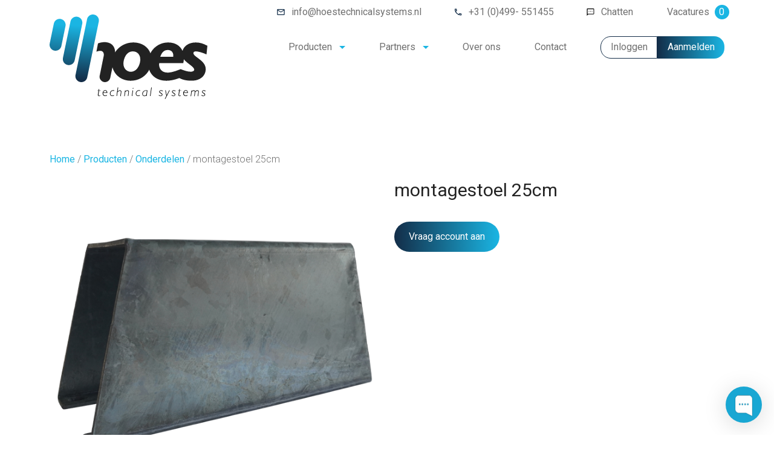

--- FILE ---
content_type: text/html; charset=UTF-8
request_url: https://hoestechnicalsystems.nl/winkel/onderdelen/montagestoel-25cm/
body_size: 13370
content:
<!DOCTYPE html>
<html lang="nl-NL">

<head>
    <meta charset="UTF-8" />
    <meta name="viewport" content="width=device-width, initial-scale=1.0">

    <meta name='robots' content='index, follow, max-image-preview:large, max-snippet:-1, max-video-preview:-1' />

	<!-- This site is optimized with the Yoast SEO plugin v26.8 - https://yoast.com/product/yoast-seo-wordpress/ -->
	<title>montagestoel 25cm | Hoes Technical Systems</title>
<link data-rocket-preload as="style" href="https://fonts.googleapis.com/css2?family=Roboto:wght@300;400;500;700&#038;display=swap" rel="preload">
<link href="https://fonts.googleapis.com/css2?family=Roboto:wght@300;400;500;700&#038;display=swap" media="print" onload="this.media=&#039;all&#039;" rel="stylesheet">
<noscript data-wpr-hosted-gf-parameters=""><link rel="stylesheet" href="https://fonts.googleapis.com/css2?family=Roboto:wght@300;400;500;700&#038;display=swap"></noscript>
	<link rel="canonical" href="https://hoestechnicalsystems.nl/winkel/onderdelen/montagestoel-25cm/" />
	<meta property="og:locale" content="nl_NL" />
	<meta property="og:type" content="article" />
	<meta property="og:title" content="montagestoel 25cm | Hoes Technical Systems" />
	<meta property="og:url" content="https://hoestechnicalsystems.nl/winkel/onderdelen/montagestoel-25cm/" />
	<meta property="og:site_name" content="Hoes Technical Systems" />
	<meta property="article:modified_time" content="2026-01-26T10:00:49+00:00" />
	<meta property="og:image" content="https://hoestechnicalsystems.nl/wp-content/uploads/2023/12/SUP25.png" />
	<meta property="og:image:width" content="600" />
	<meta property="og:image:height" content="600" />
	<meta property="og:image:type" content="image/png" />
	<meta name="twitter:card" content="summary_large_image" />
	<script type="application/ld+json" class="yoast-schema-graph">{"@context":"https://schema.org","@graph":[{"@type":"WebPage","@id":"https://hoestechnicalsystems.nl/winkel/onderdelen/montagestoel-25cm/","url":"https://hoestechnicalsystems.nl/winkel/onderdelen/montagestoel-25cm/","name":"montagestoel 25cm | Hoes Technical Systems","isPartOf":{"@id":"https://hoestechnicalsystems.nl/#website"},"primaryImageOfPage":{"@id":"https://hoestechnicalsystems.nl/winkel/onderdelen/montagestoel-25cm/#primaryimage"},"image":{"@id":"https://hoestechnicalsystems.nl/winkel/onderdelen/montagestoel-25cm/#primaryimage"},"thumbnailUrl":"https://hoestechnicalsystems.nl/wp-content/uploads/2023/12/SUP25.png","datePublished":"2023-12-14T12:25:45+00:00","dateModified":"2026-01-26T10:00:49+00:00","breadcrumb":{"@id":"https://hoestechnicalsystems.nl/winkel/onderdelen/montagestoel-25cm/#breadcrumb"},"inLanguage":"nl-NL","potentialAction":[{"@type":"ReadAction","target":["https://hoestechnicalsystems.nl/winkel/onderdelen/montagestoel-25cm/"]}]},{"@type":"ImageObject","inLanguage":"nl-NL","@id":"https://hoestechnicalsystems.nl/winkel/onderdelen/montagestoel-25cm/#primaryimage","url":"https://hoestechnicalsystems.nl/wp-content/uploads/2023/12/SUP25.png","contentUrl":"https://hoestechnicalsystems.nl/wp-content/uploads/2023/12/SUP25.png","width":600,"height":600},{"@type":"BreadcrumbList","@id":"https://hoestechnicalsystems.nl/winkel/onderdelen/montagestoel-25cm/#breadcrumb","itemListElement":[{"@type":"ListItem","position":1,"name":"Home","item":"https://hoestechnicalsystems.nl/"},{"@type":"ListItem","position":2,"name":"Producten","item":"https://hoestechnicalsystems.nl/producten/"},{"@type":"ListItem","position":3,"name":"Onderdelen","item":"https://hoestechnicalsystems.nl/producten/onderdelen/"},{"@type":"ListItem","position":4,"name":"montagestoel 25cm"}]},{"@type":"WebSite","@id":"https://hoestechnicalsystems.nl/#website","url":"https://hoestechnicalsystems.nl/","name":"Hoes Technical Systems","description":"Automatische toegangssystemen","publisher":{"@id":"https://hoestechnicalsystems.nl/#organization"},"potentialAction":[{"@type":"SearchAction","target":{"@type":"EntryPoint","urlTemplate":"https://hoestechnicalsystems.nl/?s={search_term_string}"},"query-input":{"@type":"PropertyValueSpecification","valueRequired":true,"valueName":"search_term_string"}}],"inLanguage":"nl-NL"},{"@type":"Organization","@id":"https://hoestechnicalsystems.nl/#organization","name":"Hoes Technical Systems","url":"https://hoestechnicalsystems.nl/","logo":{"@type":"ImageObject","inLanguage":"nl-NL","@id":"https://hoestechnicalsystems.nl/#/schema/logo/image/","url":"https://hoestechnicalsystems.nl/wp-content/uploads/2023/05/hoes-logo-01.svg","contentUrl":"https://hoestechnicalsystems.nl/wp-content/uploads/2023/05/hoes-logo-01.svg","caption":"Hoes Technical Systems"},"image":{"@id":"https://hoestechnicalsystems.nl/#/schema/logo/image/"}}]}</script>
	<!-- / Yoast SEO plugin. -->


<link href='https://fonts.gstatic.com' crossorigin rel='preconnect' />
<link rel="alternate" title="oEmbed (JSON)" type="application/json+oembed" href="https://hoestechnicalsystems.nl/wp-json/oembed/1.0/embed?url=https%3A%2F%2Fhoestechnicalsystems.nl%2Fwinkel%2Fonderdelen%2Fmontagestoel-25cm%2F" />
<link rel="alternate" title="oEmbed (XML)" type="text/xml+oembed" href="https://hoestechnicalsystems.nl/wp-json/oembed/1.0/embed?url=https%3A%2F%2Fhoestechnicalsystems.nl%2Fwinkel%2Fonderdelen%2Fmontagestoel-25cm%2F&#038;format=xml" />
<style id='wp-img-auto-sizes-contain-inline-css' type='text/css'>
img:is([sizes=auto i],[sizes^="auto," i]){contain-intrinsic-size:3000px 1500px}
/*# sourceURL=wp-img-auto-sizes-contain-inline-css */
</style>
<link data-minify="1" rel='stylesheet' id='font-awesome-css' href='https://hoestechnicalsystems.nl/wp-content/cache/min/1/wp-content/plugins/woocommerce-ajax-filters/berocket/assets/css/font-awesome.min.css?ver=1769420711' type='text/css' media='all' />
<link rel='stylesheet' id='berocket_aapf_widget-style-css' href='https://hoestechnicalsystems.nl/wp-content/plugins/woocommerce-ajax-filters/assets/frontend/css/fullmain.min.css?ver=3.1.9.6' type='text/css' media='all' />
<style id='classic-theme-styles-inline-css' type='text/css'>
/*! This file is auto-generated */
.wp-block-button__link{color:#fff;background-color:#32373c;border-radius:9999px;box-shadow:none;text-decoration:none;padding:calc(.667em + 2px) calc(1.333em + 2px);font-size:1.125em}.wp-block-file__button{background:#32373c;color:#fff;text-decoration:none}
/*# sourceURL=/wp-includes/css/classic-themes.min.css */
</style>
<style id='woocommerce-inline-inline-css' type='text/css'>
.woocommerce form .form-row .required { visibility: visible; }
/*# sourceURL=woocommerce-inline-inline-css */
</style>
<link data-minify="1" rel='stylesheet' id='sq-css' href='https://hoestechnicalsystems.nl/wp-content/cache/min/1/wp-content/themes/sq-theme/assets/css/style.css?ver=1769420711' type='text/css' media='all' />
<script type="text/javascript" src="https://hoestechnicalsystems.nl/wp-includes/js/jquery/jquery.min.js?ver=3.7.1" id="jquery-core-js"></script>
<script type="text/javascript" src="https://hoestechnicalsystems.nl/wp-includes/js/jquery/jquery-migrate.min.js?ver=3.4.1" id="jquery-migrate-js"></script>
<script type="text/javascript" src="https://hoestechnicalsystems.nl/wp-content/plugins/woocommerce/assets/js/jquery-blockui/jquery.blockUI.min.js?ver=2.7.0-wc.10.4.3" id="wc-jquery-blockui-js" defer="defer" data-wp-strategy="defer"></script>
<script type="text/javascript" id="wc-add-to-cart-js-extra">
/* <![CDATA[ */
var wc_add_to_cart_params = {"ajax_url":"/wp-admin/admin-ajax.php","wc_ajax_url":"/?wc-ajax=%%endpoint%%","i18n_view_cart":"Bekijk winkelwagen","cart_url":"https://hoestechnicalsystems.nl/winkelwagen/","is_cart":"","cart_redirect_after_add":"no"};
//# sourceURL=wc-add-to-cart-js-extra
/* ]]> */
</script>
<script type="text/javascript" src="https://hoestechnicalsystems.nl/wp-content/plugins/woocommerce/assets/js/frontend/add-to-cart.min.js?ver=10.4.3" id="wc-add-to-cart-js" defer="defer" data-wp-strategy="defer"></script>
<script type="text/javascript" id="wc-single-product-js-extra">
/* <![CDATA[ */
var wc_single_product_params = {"i18n_required_rating_text":"Selecteer een waardering","i18n_rating_options":["1 van de 5 sterren","2 van de 5 sterren","3 van de 5 sterren","4 van de 5 sterren","5 van de 5 sterren"],"i18n_product_gallery_trigger_text":"Afbeeldinggalerij in volledig scherm bekijken","review_rating_required":"yes","flexslider":{"rtl":false,"animation":"slide","smoothHeight":true,"directionNav":false,"controlNav":"thumbnails","slideshow":false,"animationSpeed":500,"animationLoop":false,"allowOneSlide":false},"zoom_enabled":"","zoom_options":[],"photoswipe_enabled":"","photoswipe_options":{"shareEl":false,"closeOnScroll":false,"history":false,"hideAnimationDuration":0,"showAnimationDuration":0},"flexslider_enabled":""};
//# sourceURL=wc-single-product-js-extra
/* ]]> */
</script>
<script type="text/javascript" src="https://hoestechnicalsystems.nl/wp-content/plugins/woocommerce/assets/js/frontend/single-product.min.js?ver=10.4.3" id="wc-single-product-js" defer="defer" data-wp-strategy="defer"></script>
<script type="text/javascript" src="https://hoestechnicalsystems.nl/wp-content/plugins/woocommerce/assets/js/js-cookie/js.cookie.min.js?ver=2.1.4-wc.10.4.3" id="wc-js-cookie-js" defer="defer" data-wp-strategy="defer"></script>
<script type="text/javascript" id="woocommerce-js-extra">
/* <![CDATA[ */
var woocommerce_params = {"ajax_url":"/wp-admin/admin-ajax.php","wc_ajax_url":"/?wc-ajax=%%endpoint%%","i18n_password_show":"Wachtwoord weergeven","i18n_password_hide":"Wachtwoord verbergen"};
//# sourceURL=woocommerce-js-extra
/* ]]> */
</script>
<script type="text/javascript" src="https://hoestechnicalsystems.nl/wp-content/plugins/woocommerce/assets/js/frontend/woocommerce.min.js?ver=10.4.3" id="woocommerce-js" defer="defer" data-wp-strategy="defer"></script>
<script type="text/javascript" id="wc-cart-fragments-js-extra">
/* <![CDATA[ */
var wc_cart_fragments_params = {"ajax_url":"/wp-admin/admin-ajax.php","wc_ajax_url":"/?wc-ajax=%%endpoint%%","cart_hash_key":"wc_cart_hash_7951e8dc38887225d877cac7b710a7d0","fragment_name":"wc_fragments_7951e8dc38887225d877cac7b710a7d0","request_timeout":"5000"};
//# sourceURL=wc-cart-fragments-js-extra
/* ]]> */
</script>
<script type="text/javascript" src="https://hoestechnicalsystems.nl/wp-content/plugins/woocommerce/assets/js/frontend/cart-fragments.min.js?ver=10.4.3" id="wc-cart-fragments-js" defer="defer" data-wp-strategy="defer"></script>
<link rel="https://api.w.org/" href="https://hoestechnicalsystems.nl/wp-json/" /><link rel="alternate" title="JSON" type="application/json" href="https://hoestechnicalsystems.nl/wp-json/wp/v2/product/1128" /><link rel="EditURI" type="application/rsd+xml" title="RSD" href="https://hoestechnicalsystems.nl/xmlrpc.php?rsd" />
<meta name="generator" content="WordPress 6.9" />
<meta name="generator" content="WooCommerce 10.4.3" />
<link rel='shortlink' href='https://hoestechnicalsystems.nl/?p=1128' />
	<noscript><style>.woocommerce-product-gallery{ opacity: 1 !important; }</style></noscript>
	<link rel="icon" href="https://hoestechnicalsystems.nl/wp-content/uploads/2023/05/cropped-hoes-favicon-32x32.jpg" sizes="32x32" />
<link rel="icon" href="https://hoestechnicalsystems.nl/wp-content/uploads/2023/05/cropped-hoes-favicon-192x192.jpg" sizes="192x192" />
<link rel="apple-touch-icon" href="https://hoestechnicalsystems.nl/wp-content/uploads/2023/05/cropped-hoes-favicon-180x180.jpg" />
<meta name="msapplication-TileImage" content="https://hoestechnicalsystems.nl/wp-content/uploads/2023/05/cropped-hoes-favicon-270x270.jpg" />

    <link rel="preconnect" href="https://fonts.googleapis.com">
    <link rel="preconnect" href="https://fonts.gstatic.com" crossorigin>
    

    <link rel="stylesheet"
        href="https://fonts.googleapis.com/css2?family=Material+Symbols+Outlined:opsz,wght,FILL,GRAD@20..48,100..700,0..1,-50..200" />

        <!-- Google Analytics -->
    <script>
    (function(i, s, o, g, r, a, m) {
        i['GoogleAnalyticsObject'] = r;
        i[r] = i[r] || function() {
            (i[r].q = i[r].q || []).push(arguments)
        }, i[r].l = 1 * new Date();
        a = s.createElement(o),
            m = s.getElementsByTagName(o)[0];
        a.async = 1;
        a.src = g;
        m.parentNode.insertBefore(a, m)
    })(window, document, 'script', 'https://www.google-analytics.com/analytics.js', 'ga');

    ga('create', 'G-5W9ZEQNESL', 'auto');
    ga('send', 'pageview');
    </script>
    <!-- End Google Analytics -->
    
    <style id='global-styles-inline-css' type='text/css'>
:root{--wp--preset--aspect-ratio--square: 1;--wp--preset--aspect-ratio--4-3: 4/3;--wp--preset--aspect-ratio--3-4: 3/4;--wp--preset--aspect-ratio--3-2: 3/2;--wp--preset--aspect-ratio--2-3: 2/3;--wp--preset--aspect-ratio--16-9: 16/9;--wp--preset--aspect-ratio--9-16: 9/16;--wp--preset--color--black: #000000;--wp--preset--color--cyan-bluish-gray: #abb8c3;--wp--preset--color--white: #ffffff;--wp--preset--color--pale-pink: #f78da7;--wp--preset--color--vivid-red: #cf2e2e;--wp--preset--color--luminous-vivid-orange: #ff6900;--wp--preset--color--luminous-vivid-amber: #fcb900;--wp--preset--color--light-green-cyan: #7bdcb5;--wp--preset--color--vivid-green-cyan: #00d084;--wp--preset--color--pale-cyan-blue: #8ed1fc;--wp--preset--color--vivid-cyan-blue: #0693e3;--wp--preset--color--vivid-purple: #9b51e0;--wp--preset--gradient--vivid-cyan-blue-to-vivid-purple: linear-gradient(135deg,rgb(6,147,227) 0%,rgb(155,81,224) 100%);--wp--preset--gradient--light-green-cyan-to-vivid-green-cyan: linear-gradient(135deg,rgb(122,220,180) 0%,rgb(0,208,130) 100%);--wp--preset--gradient--luminous-vivid-amber-to-luminous-vivid-orange: linear-gradient(135deg,rgb(252,185,0) 0%,rgb(255,105,0) 100%);--wp--preset--gradient--luminous-vivid-orange-to-vivid-red: linear-gradient(135deg,rgb(255,105,0) 0%,rgb(207,46,46) 100%);--wp--preset--gradient--very-light-gray-to-cyan-bluish-gray: linear-gradient(135deg,rgb(238,238,238) 0%,rgb(169,184,195) 100%);--wp--preset--gradient--cool-to-warm-spectrum: linear-gradient(135deg,rgb(74,234,220) 0%,rgb(151,120,209) 20%,rgb(207,42,186) 40%,rgb(238,44,130) 60%,rgb(251,105,98) 80%,rgb(254,248,76) 100%);--wp--preset--gradient--blush-light-purple: linear-gradient(135deg,rgb(255,206,236) 0%,rgb(152,150,240) 100%);--wp--preset--gradient--blush-bordeaux: linear-gradient(135deg,rgb(254,205,165) 0%,rgb(254,45,45) 50%,rgb(107,0,62) 100%);--wp--preset--gradient--luminous-dusk: linear-gradient(135deg,rgb(255,203,112) 0%,rgb(199,81,192) 50%,rgb(65,88,208) 100%);--wp--preset--gradient--pale-ocean: linear-gradient(135deg,rgb(255,245,203) 0%,rgb(182,227,212) 50%,rgb(51,167,181) 100%);--wp--preset--gradient--electric-grass: linear-gradient(135deg,rgb(202,248,128) 0%,rgb(113,206,126) 100%);--wp--preset--gradient--midnight: linear-gradient(135deg,rgb(2,3,129) 0%,rgb(40,116,252) 100%);--wp--preset--font-size--small: 13px;--wp--preset--font-size--medium: 20px;--wp--preset--font-size--large: 36px;--wp--preset--font-size--x-large: 42px;--wp--preset--spacing--20: 0.44rem;--wp--preset--spacing--30: 0.67rem;--wp--preset--spacing--40: 1rem;--wp--preset--spacing--50: 1.5rem;--wp--preset--spacing--60: 2.25rem;--wp--preset--spacing--70: 3.38rem;--wp--preset--spacing--80: 5.06rem;--wp--preset--shadow--natural: 6px 6px 9px rgba(0, 0, 0, 0.2);--wp--preset--shadow--deep: 12px 12px 50px rgba(0, 0, 0, 0.4);--wp--preset--shadow--sharp: 6px 6px 0px rgba(0, 0, 0, 0.2);--wp--preset--shadow--outlined: 6px 6px 0px -3px rgb(255, 255, 255), 6px 6px rgb(0, 0, 0);--wp--preset--shadow--crisp: 6px 6px 0px rgb(0, 0, 0);}:where(.is-layout-flex){gap: 0.5em;}:where(.is-layout-grid){gap: 0.5em;}body .is-layout-flex{display: flex;}.is-layout-flex{flex-wrap: wrap;align-items: center;}.is-layout-flex > :is(*, div){margin: 0;}body .is-layout-grid{display: grid;}.is-layout-grid > :is(*, div){margin: 0;}:where(.wp-block-columns.is-layout-flex){gap: 2em;}:where(.wp-block-columns.is-layout-grid){gap: 2em;}:where(.wp-block-post-template.is-layout-flex){gap: 1.25em;}:where(.wp-block-post-template.is-layout-grid){gap: 1.25em;}.has-black-color{color: var(--wp--preset--color--black) !important;}.has-cyan-bluish-gray-color{color: var(--wp--preset--color--cyan-bluish-gray) !important;}.has-white-color{color: var(--wp--preset--color--white) !important;}.has-pale-pink-color{color: var(--wp--preset--color--pale-pink) !important;}.has-vivid-red-color{color: var(--wp--preset--color--vivid-red) !important;}.has-luminous-vivid-orange-color{color: var(--wp--preset--color--luminous-vivid-orange) !important;}.has-luminous-vivid-amber-color{color: var(--wp--preset--color--luminous-vivid-amber) !important;}.has-light-green-cyan-color{color: var(--wp--preset--color--light-green-cyan) !important;}.has-vivid-green-cyan-color{color: var(--wp--preset--color--vivid-green-cyan) !important;}.has-pale-cyan-blue-color{color: var(--wp--preset--color--pale-cyan-blue) !important;}.has-vivid-cyan-blue-color{color: var(--wp--preset--color--vivid-cyan-blue) !important;}.has-vivid-purple-color{color: var(--wp--preset--color--vivid-purple) !important;}.has-black-background-color{background-color: var(--wp--preset--color--black) !important;}.has-cyan-bluish-gray-background-color{background-color: var(--wp--preset--color--cyan-bluish-gray) !important;}.has-white-background-color{background-color: var(--wp--preset--color--white) !important;}.has-pale-pink-background-color{background-color: var(--wp--preset--color--pale-pink) !important;}.has-vivid-red-background-color{background-color: var(--wp--preset--color--vivid-red) !important;}.has-luminous-vivid-orange-background-color{background-color: var(--wp--preset--color--luminous-vivid-orange) !important;}.has-luminous-vivid-amber-background-color{background-color: var(--wp--preset--color--luminous-vivid-amber) !important;}.has-light-green-cyan-background-color{background-color: var(--wp--preset--color--light-green-cyan) !important;}.has-vivid-green-cyan-background-color{background-color: var(--wp--preset--color--vivid-green-cyan) !important;}.has-pale-cyan-blue-background-color{background-color: var(--wp--preset--color--pale-cyan-blue) !important;}.has-vivid-cyan-blue-background-color{background-color: var(--wp--preset--color--vivid-cyan-blue) !important;}.has-vivid-purple-background-color{background-color: var(--wp--preset--color--vivid-purple) !important;}.has-black-border-color{border-color: var(--wp--preset--color--black) !important;}.has-cyan-bluish-gray-border-color{border-color: var(--wp--preset--color--cyan-bluish-gray) !important;}.has-white-border-color{border-color: var(--wp--preset--color--white) !important;}.has-pale-pink-border-color{border-color: var(--wp--preset--color--pale-pink) !important;}.has-vivid-red-border-color{border-color: var(--wp--preset--color--vivid-red) !important;}.has-luminous-vivid-orange-border-color{border-color: var(--wp--preset--color--luminous-vivid-orange) !important;}.has-luminous-vivid-amber-border-color{border-color: var(--wp--preset--color--luminous-vivid-amber) !important;}.has-light-green-cyan-border-color{border-color: var(--wp--preset--color--light-green-cyan) !important;}.has-vivid-green-cyan-border-color{border-color: var(--wp--preset--color--vivid-green-cyan) !important;}.has-pale-cyan-blue-border-color{border-color: var(--wp--preset--color--pale-cyan-blue) !important;}.has-vivid-cyan-blue-border-color{border-color: var(--wp--preset--color--vivid-cyan-blue) !important;}.has-vivid-purple-border-color{border-color: var(--wp--preset--color--vivid-purple) !important;}.has-vivid-cyan-blue-to-vivid-purple-gradient-background{background: var(--wp--preset--gradient--vivid-cyan-blue-to-vivid-purple) !important;}.has-light-green-cyan-to-vivid-green-cyan-gradient-background{background: var(--wp--preset--gradient--light-green-cyan-to-vivid-green-cyan) !important;}.has-luminous-vivid-amber-to-luminous-vivid-orange-gradient-background{background: var(--wp--preset--gradient--luminous-vivid-amber-to-luminous-vivid-orange) !important;}.has-luminous-vivid-orange-to-vivid-red-gradient-background{background: var(--wp--preset--gradient--luminous-vivid-orange-to-vivid-red) !important;}.has-very-light-gray-to-cyan-bluish-gray-gradient-background{background: var(--wp--preset--gradient--very-light-gray-to-cyan-bluish-gray) !important;}.has-cool-to-warm-spectrum-gradient-background{background: var(--wp--preset--gradient--cool-to-warm-spectrum) !important;}.has-blush-light-purple-gradient-background{background: var(--wp--preset--gradient--blush-light-purple) !important;}.has-blush-bordeaux-gradient-background{background: var(--wp--preset--gradient--blush-bordeaux) !important;}.has-luminous-dusk-gradient-background{background: var(--wp--preset--gradient--luminous-dusk) !important;}.has-pale-ocean-gradient-background{background: var(--wp--preset--gradient--pale-ocean) !important;}.has-electric-grass-gradient-background{background: var(--wp--preset--gradient--electric-grass) !important;}.has-midnight-gradient-background{background: var(--wp--preset--gradient--midnight) !important;}.has-small-font-size{font-size: var(--wp--preset--font-size--small) !important;}.has-medium-font-size{font-size: var(--wp--preset--font-size--medium) !important;}.has-large-font-size{font-size: var(--wp--preset--font-size--large) !important;}.has-x-large-font-size{font-size: var(--wp--preset--font-size--x-large) !important;}
/*# sourceURL=global-styles-inline-css */
</style>
<link data-minify="1" rel='stylesheet' id='wc-blocks-style-css' href='https://hoestechnicalsystems.nl/wp-content/cache/min/1/wp-content/plugins/woocommerce/assets/client/blocks/wc-blocks.css?ver=1769420711' type='text/css' media='all' />
<meta name="generator" content="WP Rocket 3.20.3" data-wpr-features="wpr_minify_js wpr_minify_css wpr_preload_links wpr_desktop" /></head>

<body class="wp-singular product-template-default single single-product postid-1128 wp-custom-logo wp-theme-sq-theme theme-sq-theme woocommerce woocommerce-page woocommerce-no-js">
    <a href="#" id="open_preferences_center"></a>
    
    <div data-rocket-location-hash="775329b08c0e284f257a34d6fe14bc45" id="page-container">

        
        <header data-rocket-location-hash="54b18c35e8d6a4c0c91f2818f07b2a71" id="page-header" class="fixed">

                        <div data-rocket-location-hash="6dc54273b3c088b87e7a4e12d31973ea" id="header-top" class="justify-content-between align-items-center">
                <div data-rocket-location-hash="e6eb6fcccd8ab4e0754c54f80a5d14c0" class="container">
                    <div class="row">
                        <div class="col"><div class="menu-top-menu-container"><ul id="menu-top-menu" class="menu"><li id="menu-item-168" class="mail-link menu-item menu-item-type-custom menu-item-object-custom menu-item-168"><a href="mailto:info@hoestechnicalsystems.nl" class="sq-menu-item">info@hoestechnicalsystems.nl</a></li>
<li id="menu-item-169" class="tel-link menu-item menu-item-type-custom menu-item-object-custom menu-item-169"><a href="tel:31499551455" class="sq-menu-item">+31 (0)499- 551455</a></li>
<li id="menu-item-3798" class="chat-link menu-item menu-item-type-custom menu-item-object-custom menu-item-3798"><a href="#" class="sq-menu-item">Chatten</a></li>
<li id="menu-item-170" class="menu-item menu-item-type-post_type menu-item-object-page menu-item-170"><a href="https://hoestechnicalsystems.nl/vacatures/" class="sq-menu-item">Vacatures <span class='vacature-count'>0</span></a></li>
</ul></div></div>                    </div>
                </div>
            </div>
            
                        <div data-rocket-location-hash="2bbbe6673cea82c59aaee3a400e43975" id="header-center" class="justify-content-between align-items-center">
                <div class="container">
                    <div class="row">
                        <div class="col"><a href="https://hoestechnicalsystems.nl" class="logo-header"><img decoding="async" src="https://hoestechnicalsystems.nl/wp-content/uploads/2023/05/hoes-logo-01.svg" class="attachment-full size-full" alt="" /></a></div><div class="col"><div class="menu-main-menu-container"><ul id="menu-main-menu" class="menu"><li id="menu-item-171" class="account menu-item menu-item-type-post_type menu-item-object-page menu-item-has-children current_page_parent menu-item-171"><a href="https://hoestechnicalsystems.nl/producten/" class="sq-menu-item">Producten</a>
<ul class="sub-menu">
	<li id="menu-item-456" class="menu-item menu-item-type-taxonomy menu-item-object-product_cat menu-item-456"><a href="https://hoestechnicalsystems.nl/producten/automatisering-draaipoorten/" class="sq-menu-item">Automatisering draaipoorten</a></li>
	<li id="menu-item-457" class="menu-item menu-item-type-taxonomy menu-item-object-product_cat menu-item-457"><a href="https://hoestechnicalsystems.nl/producten/automatisering-schuifpoorten/" class="sq-menu-item">Automatisering schuifpoorten</a></li>
	<li id="menu-item-458" class="menu-item menu-item-type-taxonomy menu-item-object-product_cat menu-item-458"><a href="https://hoestechnicalsystems.nl/producten/draai-en-schuifdeurautomaten/" class="sq-menu-item">Draai- en schuifdeurautomaten</a></li>
	<li id="menu-item-460" class="menu-item menu-item-type-taxonomy menu-item-object-product_cat menu-item-460"><a href="https://hoestechnicalsystems.nl/producten/slagbomen/" class="sq-menu-item">Slagbomen</a></li>
	<li id="menu-item-461" class="menu-item menu-item-type-taxonomy menu-item-object-product_cat menu-item-461"><a href="https://hoestechnicalsystems.nl/producten/snelloopdeuren/" class="sq-menu-item">Snelloopdeuren</a></li>
	<li id="menu-item-462" class="menu-item menu-item-type-taxonomy menu-item-object-product_cat menu-item-462"><a href="https://hoestechnicalsystems.nl/producten/toegangscontrole/" class="sq-menu-item">Toegangscontrole</a></li>
	<li id="menu-item-455" class="menu-item menu-item-type-taxonomy menu-item-object-product_cat menu-item-455"><a href="https://hoestechnicalsystems.nl/producten/accessoires-en-toebehoren/" class="sq-menu-item">Accesoires en toebehoren</a></li>
</ul>
</li>
<li id="menu-item-549" class="menu-item menu-item-type-post_type menu-item-object-page menu-item-has-children menu-item-549"><a href="https://hoestechnicalsystems.nl/partners/" class="sq-menu-item">Partners</a>
<ul class="sub-menu">
	<li id="menu-item-3128" class="menu-item menu-item-type-post_type menu-item-object-page menu-item-3128"><a href="https://hoestechnicalsystems.nl/downloads/" class="sq-menu-item">Downloads</a></li>
</ul>
</li>
<li id="menu-item-177" class="menu-item menu-item-type-post_type menu-item-object-page menu-item-177"><a href="https://hoestechnicalsystems.nl/over-ons/" class="sq-menu-item">Over ons</a></li>
<li id="menu-item-176" class="menu-item menu-item-type-post_type menu-item-object-page menu-item-176"><a href="https://hoestechnicalsystems.nl/contact/" class="sq-menu-item">Contact</a></li>
<li id="menu-item-400" class="login_btn menu-item menu-item-type-post_type menu-item-object-page menu-item-400"><a href="https://hoestechnicalsystems.nl/mijn-account/" class="sq-menu-item">Inloggen</a></li>
<li id="menu-item-190" class="reg_btn menu-item menu-item-type-post_type menu-item-object-page menu-item-190"><a href="https://hoestechnicalsystems.nl/aanmelden/" class="sq-menu-item">Aanmelden</a></li>
</ul></div></div>                    </div>
                </div>
            </div>
            
            
            <div data-rocket-location-hash="a48283b122c855117c12dd7781d37776" id="mobile-menu">
                <div class="menu-mobiel-moenu-container"><ul id="menu-mobiel-moenu" class="menu"><li id="menu-item-506" class="menu-item menu-item-type-post_type menu-item-object-page menu-item-has-children current_page_parent menu-item-506"><a href="https://hoestechnicalsystems.nl/producten/" class="sq-menu-item">Producten<div class="submenu"></div></a>
<ul class="sub-menu">
	<li id="menu-item-508" class="menu-item menu-item-type-taxonomy menu-item-object-product_cat menu-item-508"><a href="https://hoestechnicalsystems.nl/producten/automatisering-draaipoorten/" class="sq-menu-item">Automatisering draaipoorten<div class="submenu"></div></a></li>
	<li id="menu-item-509" class="menu-item menu-item-type-taxonomy menu-item-object-product_cat menu-item-509"><a href="https://hoestechnicalsystems.nl/producten/automatisering-schuifpoorten/" class="sq-menu-item">Automatisering schuifpoorten<div class="submenu"></div></a></li>
	<li id="menu-item-510" class="menu-item menu-item-type-taxonomy menu-item-object-product_cat menu-item-510"><a href="https://hoestechnicalsystems.nl/producten/draai-en-schuifdeurautomaten/" class="sq-menu-item">Draai- en schuifdeurautomaten<div class="submenu"></div></a></li>
	<li id="menu-item-512" class="menu-item menu-item-type-taxonomy menu-item-object-product_cat menu-item-512"><a href="https://hoestechnicalsystems.nl/producten/slagbomen/" class="sq-menu-item">Slagbomen<div class="submenu"></div></a></li>
	<li id="menu-item-513" class="menu-item menu-item-type-taxonomy menu-item-object-product_cat menu-item-513"><a href="https://hoestechnicalsystems.nl/producten/snelloopdeuren/" class="sq-menu-item">Snelloopdeuren<div class="submenu"></div></a></li>
	<li id="menu-item-514" class="menu-item menu-item-type-taxonomy menu-item-object-product_cat menu-item-514"><a href="https://hoestechnicalsystems.nl/producten/toegangscontrole/" class="sq-menu-item">Toegangscontrole<div class="submenu"></div></a></li>
	<li id="menu-item-507" class="menu-item menu-item-type-taxonomy menu-item-object-product_cat menu-item-507"><a href="https://hoestechnicalsystems.nl/producten/accessoires-en-toebehoren/" class="sq-menu-item">Accessoires en toebehoren<div class="submenu"></div></a></li>
</ul>
</li>
<li id="menu-item-516" class="menu-item menu-item-type-post_type menu-item-object-page menu-item-516"><a href="https://hoestechnicalsystems.nl/partners/" class="sq-menu-item">Partners<div class="submenu"></div></a></li>
<li id="menu-item-518" class="menu-item menu-item-type-post_type menu-item-object-page menu-item-518"><a href="https://hoestechnicalsystems.nl/over-ons/" class="sq-menu-item">Over ons<div class="submenu"></div></a></li>
<li id="menu-item-519" class="menu-item menu-item-type-post_type menu-item-object-page menu-item-519"><a href="https://hoestechnicalsystems.nl/vacatures/" class="sq-menu-item">Vacatures<div class="submenu"></div></a></li>
<li id="menu-item-517" class="menu-item menu-item-type-post_type menu-item-object-page menu-item-517"><a href="https://hoestechnicalsystems.nl/contact/" class="sq-menu-item">Contact<div class="submenu"></div></a></li>
</ul></div>
                <div id="mobile-bar">
                    <span style="width:80px;"></span>
                    <span>
                        <a href="https://hoestechnicalsystems.nl/mijn-account/"><span
                                class="material-symbols-outlined">person</span></a>
                    </span>
                    <button class="mobile-menu-btn">Open menu<span></span><span></span><span></span></button>
                    <span>
                        <a href="mailto:info@hoestechnicalsystems.nl" class="mail-header">
                            <svg version="1.1" xmlns="http://www.w3.org/2000/svg"
                                xmlns:xlink="http://www.w3.org/1999/xlink" x="0px" y="0px" viewBox="0 0 500 500"
                                xml:space="preserve">
                                <path
                                    d="M450,50H50C22.5,50.1,0.2,72.5,0.2,100L0,400c0.1,27.6,22.4,49.9,50,50h400c27.6-0.1,49.9-22.4,50-50V100 C499.9,72.4,477.6,50.1,450,50z M450,150L250,275L50,150v-50l200,125l200-125V150z" />
                            </svg>
                        </a>
                    </span>

                    <span>
                        <a href="tel:+31 (0)499-551455" class="mail-header">
                            <svg version="1.1" xmlns="http://www.w3.org/2000/svg"
                                xmlns:xlink="http://www.w3.org/1999/xlink" x="0px" y="0px" viewBox="0 0 500 500"
                                xml:space="preserve">
                                <path id="Path_10"
                                    d="M472.3,343.8c-33.3,0-66.4-5.3-98-15.5c-9.9-3.3-20.7-0.8-28,6.7l-43.6,54.7c-82.8-40.6-150-107.2-191.3-189.6 l54.1-46.1c7.3-7.5,9.8-18.4,6.7-28.3c-10.4-31.6-15.7-64.7-15.5-98c-0.2-15.1-12.4-27.3-27.5-27.5H33C18,0.1,0,6.8,0,27.6 c2.1,259.9,212.3,470.1,472.3,472.3c16.1-0.8,28.5-14.4,27.7-30.5c0-0.8-0.1-1.5-0.2-2.3v-95.8C499.6,356.2,487.4,344,472.3,343.8z" />
                            </svg>
                        </a>
                    </span>
                </div>
            </div>

        </header>
    
    <div data-rocket-location-hash="2ce8cffa8375d46355e8b47bef867ede" class="woocommerce-notices-wrapper"></div><section data-rocket-location-hash="b9ec4d4b5e77226286f404b826f5b6bd" id="product-1128" class="product type-product post-1128 status-publish first onbackorder product_cat-onderdelen has-post-thumbnail taxable shipping-taxable purchasable product-type-simple">
    <div class="container">
        <div class="row">
            <div class="col-12">
                <p id="breadcrumbs"><span><span><a href="https://hoestechnicalsystems.nl/">Home</a></span> / <span><a href="https://hoestechnicalsystems.nl/producten/">Producten</a></span> / <span><a href="https://hoestechnicalsystems.nl/producten/onderdelen/">Onderdelen</a></span> / <span class="breadcrumb_last" aria-current="page">montagestoel 25cm</span></span></p>            </div>
        </div>

        <div class="row">
            <div class="col-6 gallery_outer_wrapper">
                
                <div class="woocommerce-product-gallery woocommerce-product-gallery--with-images woocommerce-product-gallery--columns-4 images" data-columns="4" style="opacity: 0; transition: opacity .25s ease-in-out;">
	<div class="woocommerce-product-gallery__wrapper">
		<div data-thumb="https://hoestechnicalsystems.nl/wp-content/uploads/2023/12/SUP25-100x100.png" data-thumb-alt="montagestoel 25cm" data-thumb-srcset="https://hoestechnicalsystems.nl/wp-content/uploads/2023/12/SUP25-100x100.png 100w, https://hoestechnicalsystems.nl/wp-content/uploads/2023/12/SUP25-300x300.png 300w, https://hoestechnicalsystems.nl/wp-content/uploads/2023/12/SUP25-150x150.png 150w, https://hoestechnicalsystems.nl/wp-content/uploads/2023/12/SUP25-50x50.png 50w, https://hoestechnicalsystems.nl/wp-content/uploads/2023/12/SUP25.png 600w"  data-thumb-sizes="(max-width: 100px) 100vw, 100px" class="woocommerce-product-gallery__image"><a href="https://hoestechnicalsystems.nl/wp-content/uploads/2023/12/SUP25.png"><img width="600" height="600" src="https://hoestechnicalsystems.nl/wp-content/uploads/2023/12/SUP25.png" class="wp-post-image" alt="montagestoel 25cm" data-caption="" data-src="https://hoestechnicalsystems.nl/wp-content/uploads/2023/12/SUP25.png" data-large_image="https://hoestechnicalsystems.nl/wp-content/uploads/2023/12/SUP25.png" data-large_image_width="600" data-large_image_height="600" decoding="async" fetchpriority="high" srcset="https://hoestechnicalsystems.nl/wp-content/uploads/2023/12/SUP25.png 600w, https://hoestechnicalsystems.nl/wp-content/uploads/2023/12/SUP25-300x300.png 300w, https://hoestechnicalsystems.nl/wp-content/uploads/2023/12/SUP25-150x150.png 150w, https://hoestechnicalsystems.nl/wp-content/uploads/2023/12/SUP25-50x50.png 50w, https://hoestechnicalsystems.nl/wp-content/uploads/2023/12/SUP25-100x100.png 100w" sizes="(max-width: 600px) 100vw, 600px" /></a></div>	</div>
</div>
            </div>

            <div class="col-6">

                <div class="summary entry-summary">
                    <h1 class="product_title entry-title">montagestoel 25cm</h1>
    
    <form class="cart"
          action="https://hoestechnicalsystems.nl/winkel/onderdelen/montagestoel-25cm/"
          method="post"
          enctype="multipart/form-data">

            <br>
        
                    <a href="https://hoestechnicalsystems.nl/mijn-account/"
               class="single_add_to_cart_button button">Vraag account aan</a>
        
            </form>

    
                </div>
            </div>

            <div class="col-12">
                <div class="tabs-container">
                    <div class="public-tabs-product">
                        <ul>
                            
                            <li class="active"><a
                                    href="#specificaties">Eigenschappen</a></li>                                                                                                                                        </ul>
                    </div>
                </div>

                <div class="wrapper">
                                        <div class="row tab-specs active">
                        <div class="col-12">
                            <table class="woocommerce-product-attributes shop_attributes" aria-label="Productgegevens">
			<tr class="woocommerce-product-attributes-item woocommerce-product-attributes-item--attribute_pa_merk">
			<th class="woocommerce-product-attributes-item__label" scope="row">Merk:</th>
			<td class="woocommerce-product-attributes-item__value"><p>HS</p>
</td>
		</tr>
	</table>
                        </div>
                    </div>
                    
                    
                    
                    
                                    </div>
            </div>
            <section id='relatedProducts' class='relatedProducts related products'>  <h2> Gerelateerde producten </h2>  <div class='row'>      <div class='col-12'>          <div class='woocommerce columns-2'>              <ul class='products columns-2'><li class="product type-product post-3967 status-publish last instock product_cat-onderdelen has-post-thumbnail taxable shipping-taxable purchasable product-type-simple">
    <a href="https://hoestechnicalsystems.nl/winkel/onderdelen/ditec-eindschakelaar-groep-cs18-intern/" class="woocommerce-LoopProduct-link woocommerce-loop-product__link">    <div class="inner-container">
        
        <div class="col-6">
            <div class="image-container">
                <img width="600" height="600" src="https://hoestechnicalsystems.nl/wp-content/uploads/2023/12/hoes_default-1.jpg" class="attachment-sq-md size-sq-md" alt="" decoding="async" srcset="https://hoestechnicalsystems.nl/wp-content/uploads/2023/12/hoes_default-1.jpg 600w, https://hoestechnicalsystems.nl/wp-content/uploads/2023/12/hoes_default-1-300x300.jpg 300w, https://hoestechnicalsystems.nl/wp-content/uploads/2023/12/hoes_default-1-150x150.jpg 150w, https://hoestechnicalsystems.nl/wp-content/uploads/2023/12/hoes_default-1-50x50.jpg 50w, https://hoestechnicalsystems.nl/wp-content/uploads/2023/12/hoes_default-1-100x100.jpg 100w" sizes="(max-width: 600px) 100vw, 600px" />            </div>
        </div>

        <div class="col-6">
            <div class="content-container">
                <div class="content-wrapper">
                    <div class="title">Ditec eindschakelaar groep CS18 intern</div>
                    <div class="sku">0Y14GF</div>
                    <div class="excerpt"></div>                </div>

                <div class="group-container">
                                    </div>
            </div>

            <div class="product-detail-container">
                
                <div class="quantity-container">
                                                        </div>
            </div>
        </div>
    </div>

<h2 class="woocommerce-loop-product__title">Ditec eindschakelaar groep CS18 intern</h2>
</a></li><li class="product type-product post-3793 status-publish first onbackorder product_cat-onderdelen has-post-thumbnail taxable shipping-taxable purchasable product-type-simple">
    <a href="https://hoestechnicalsystems.nl/winkel/onderdelen/cais-support-rol-80mm-loopvlak/" class="woocommerce-LoopProduct-link woocommerce-loop-product__link">    <div class="inner-container">
        
        <div class="col-6">
            <div class="image-container">
                <img width="1000" height="587" src="https://hoestechnicalsystems.nl/wp-content/uploads/2025/08/DRIVERSHAFT_ice-1000x587.png" class="attachment-sq-md size-sq-md" alt="" decoding="async" srcset="https://hoestechnicalsystems.nl/wp-content/uploads/2025/08/DRIVERSHAFT_ice-1000x587.png 1000w, https://hoestechnicalsystems.nl/wp-content/uploads/2025/08/DRIVERSHAFT_ice-300x176.png 300w, https://hoestechnicalsystems.nl/wp-content/uploads/2025/08/DRIVERSHAFT_ice-1024x601.png 1024w, https://hoestechnicalsystems.nl/wp-content/uploads/2025/08/DRIVERSHAFT_ice-768x451.png 768w, https://hoestechnicalsystems.nl/wp-content/uploads/2025/08/DRIVERSHAFT_ice-50x29.png 50w, https://hoestechnicalsystems.nl/wp-content/uploads/2025/08/DRIVERSHAFT_ice-600x352.png 600w, https://hoestechnicalsystems.nl/wp-content/uploads/2025/08/DRIVERSHAFT_ice.png 1100w" sizes="(max-width: 1000px) 100vw, 1000px" />            </div>
        </div>

        <div class="col-6">
            <div class="content-container">
                <div class="content-wrapper">
                    <div class="title">CAIS support rol 80mm loopvlak</div>
                    <div class="sku">DRIVESHAFT 80</div>
                    <div class="excerpt"></div>                </div>

                <div class="group-container">
                                    </div>
            </div>

            <div class="product-detail-container">
                
                <div class="quantity-container">
                                                        </div>
            </div>
        </div>
    </div>

<h2 class="woocommerce-loop-product__title">CAIS support rol 80mm loopvlak</h2>
</a></li><li class="product type-product post-3728 status-publish last onbackorder product_cat-onderdelen has-post-thumbnail taxable shipping-taxable purchasable product-type-simple">
    <a href="https://hoestechnicalsystems.nl/winkel/onderdelen/roger-inside-release-kit-45m-kabel-voor-navi/" class="woocommerce-LoopProduct-link woocommerce-loop-product__link">    <div class="inner-container">
        
        <div class="col-6">
            <div class="image-container">
                <img width="400" height="400" src="https://hoestechnicalsystems.nl/wp-content/uploads/2025/05/img_2842023153143-1.jpg" class="attachment-sq-md size-sq-md" alt="" decoding="async" loading="lazy" srcset="https://hoestechnicalsystems.nl/wp-content/uploads/2025/05/img_2842023153143-1.jpg 400w, https://hoestechnicalsystems.nl/wp-content/uploads/2025/05/img_2842023153143-1-300x300.jpg 300w, https://hoestechnicalsystems.nl/wp-content/uploads/2025/05/img_2842023153143-1-150x150.jpg 150w, https://hoestechnicalsystems.nl/wp-content/uploads/2025/05/img_2842023153143-1-50x50.jpg 50w, https://hoestechnicalsystems.nl/wp-content/uploads/2025/05/img_2842023153143-1-100x100.jpg 100w" sizes="auto, (max-width: 400px) 100vw, 400px" />            </div>
        </div>

        <div class="col-6">
            <div class="content-container">
                <div class="content-wrapper">
                    <div class="title">Roger inside release kit 4,5m kabel voor NAVI</div>
                    <div class="sku">RL674</div>
                    <div class="excerpt"></div>                </div>

                <div class="group-container">
                                    </div>
            </div>

            <div class="product-detail-container">
                
                <div class="quantity-container">
                                                        </div>
            </div>
        </div>
    </div>

<h2 class="woocommerce-loop-product__title">Roger inside release kit 4,5m kabel voor NAVI</h2>
</a></li><li class="product type-product post-3727 status-publish first onbackorder product_cat-onderdelen has-post-thumbnail taxable shipping-taxable purchasable product-type-simple">
    <a href="https://hoestechnicalsystems.nl/winkel/onderdelen/roger-schuif-arm-voor-navi/" class="woocommerce-LoopProduct-link woocommerce-loop-product__link">    <div class="inner-container">
        
        <div class="col-6">
            <div class="image-container">
                <img width="400" height="400" src="https://hoestechnicalsystems.nl/wp-content/uploads/2025/05/img_274202394442.jpg" class="attachment-sq-md size-sq-md" alt="" decoding="async" loading="lazy" srcset="https://hoestechnicalsystems.nl/wp-content/uploads/2025/05/img_274202394442.jpg 400w, https://hoestechnicalsystems.nl/wp-content/uploads/2025/05/img_274202394442-300x300.jpg 300w, https://hoestechnicalsystems.nl/wp-content/uploads/2025/05/img_274202394442-150x150.jpg 150w, https://hoestechnicalsystems.nl/wp-content/uploads/2025/05/img_274202394442-50x50.jpg 50w, https://hoestechnicalsystems.nl/wp-content/uploads/2025/05/img_274202394442-100x100.jpg 100w" sizes="auto, (max-width: 400px) 100vw, 400px" />            </div>
        </div>

        <div class="col-6">
            <div class="content-container">
                <div class="content-wrapper">
                    <div class="title">Roger schuif arm voor NAVI</div>
                    <div class="sku">LT339</div>
                    <div class="excerpt"></div>                </div>

                <div class="group-container">
                                    </div>
            </div>

            <div class="product-detail-container">
                
                <div class="quantity-container">
                                                        </div>
            </div>
        </div>
    </div>

<h2 class="woocommerce-loop-product__title">Roger schuif arm voor NAVI</h2>
</a></li>              </ul>          </div>      </div>  </div></section>        </div>
    </div>
</section>



	
<footer data-rocket-location-hash="e0dd39d16e34beb85c53120ac2da321d" id="page-footer">
    
    <div data-rocket-location-hash="b112ddb5d469da1bae727554a36995a5" id="top-footer">
        <div class="container">
            <div class="row">
                                <div
                    class="footer-item col-3">
                    <a href="https://hoestechnicalsystems.nl" class="logo-header"><img decoding="async" src="https://hoes.sequeldev.nl/wp-content/uploads/2023/11/Group-1177-1.png" alt=""></a>                </div>
                
                                <div
                    class="footer-item col-3">
                    <h3 class="h5">Contact</h3><p>Havenweg 22A<br />5145 NJ Waalwijk</p>
<p><span style="font-weight: bold; color:#132D48">E</span> <a href="mailto:info@hoestechnicalsystems.nl">info@hoestechnicalsystems.nl</a><br /><span style="font-weight: bold; color:#132D48">T</span> <a href="tel:+31 (0)499-551455">+31 (0)499-551455</a><br /><span style="font-weight: bold; color:#132D48">C</span> <a class="chat-link" href="#">Chatten</a></p>
                </div>
                
                                <div
                    class="footer-item col-3">
                    <h3 class="h5">Informatie</h3><div class="menu-footer-menu-1-container"><ul id="menu-footer-menu-1" class="menu"><li id="menu-item-558" class="menu-item menu-item-type-post_type menu-item-object-page menu-item-558"><a href="https://hoestechnicalsystems.nl/offerte/" class="sq-menu-item">Offerte</a></li>
<li id="menu-item-379" class="menu-item menu-item-type-post_type menu-item-object-page menu-item-379"><a href="https://hoestechnicalsystems.nl/over-ons/" class="sq-menu-item">Over ons</a></li>
<li id="menu-item-380" class="menu-item menu-item-type-post_type menu-item-object-page current_page_parent menu-item-380"><a href="https://hoestechnicalsystems.nl/producten/" class="sq-menu-item">Producten</a></li>
<li id="menu-item-378" class="menu-item menu-item-type-post_type menu-item-object-page menu-item-378"><a href="https://hoestechnicalsystems.nl/contact/" class="sq-menu-item">Contact</a></li>
<li id="menu-item-2992" class="menu-item menu-item-type-post_type menu-item-object-page menu-item-2992"><a href="https://hoestechnicalsystems.nl/downloads/" class="sq-menu-item">Downloads</a></li>
</ul></div>                </div>
                
                                <div
                    class="footer-item col-3">
                    <h3 class="h5">Producten</h3><div class="menu-footer-menu-2-container"><ul id="menu-footer-menu-2" class="menu"><li id="menu-item-1447" class="menu-item menu-item-type-taxonomy menu-item-object-product_cat menu-item-1447"><a href="https://hoestechnicalsystems.nl/producten/automatisering-schuifpoorten/" class="sq-menu-item">Automatisering schuifpoorten</a></li>
<li id="menu-item-1442" class="menu-item menu-item-type-taxonomy menu-item-object-product_cat menu-item-1442"><a href="https://hoestechnicalsystems.nl/producten/automatisering-draaipoorten/" class="sq-menu-item">Automatisering draaipoorten</a></li>
<li id="menu-item-1448" class="menu-item menu-item-type-taxonomy menu-item-object-product_cat menu-item-1448"><a href="https://hoestechnicalsystems.nl/producten/automatisering-deuren/" class="sq-menu-item">Automatisering deuren</a></li>
<li id="menu-item-1444" class="menu-item menu-item-type-taxonomy menu-item-object-product_cat menu-item-1444"><a href="https://hoestechnicalsystems.nl/producten/draai-en-schuifdeurautomaten/" class="sq-menu-item">Draai- en schuifdeurautomaten</a></li>
<li id="menu-item-1443" class="menu-item menu-item-type-taxonomy menu-item-object-product_cat menu-item-1443"><a href="https://hoestechnicalsystems.nl/producten/electronica/" class="sq-menu-item">Electronica</a></li>
<li id="menu-item-1445" class="menu-item menu-item-type-taxonomy menu-item-object-product_cat menu-item-1445"><a href="https://hoestechnicalsystems.nl/producten/slagbomen/" class="sq-menu-item">Slagbomen</a></li>
<li id="menu-item-1446" class="menu-item menu-item-type-taxonomy menu-item-object-product_cat menu-item-1446"><a href="https://hoestechnicalsystems.nl/producten/toegangscontrole/" class="sq-menu-item">Toegangscontrole</a></li>
<li id="menu-item-1441" class="menu-item menu-item-type-taxonomy menu-item-object-product_cat menu-item-1441"><a href="https://hoestechnicalsystems.nl/producten/accessoires-en-toebehoren/" class="sq-menu-item">Accessoires en toebehoren</a></li>
<li id="menu-item-1440" class="menu-item menu-item-type-taxonomy menu-item-object-product_cat current-product-ancestor current-menu-parent current-product-parent menu-item-1440"><a href="https://hoestechnicalsystems.nl/producten/onderdelen/" class="sq-menu-item">Onderdelen</a></li>
</ul></div>                </div>
                            </div>
        </div>
    </div>

    <div data-rocket-location-hash="77abcd90fda1d1416b5498615ac1afd8" id="bottom-footer" class="justify-content-between align-items-center">
        <div class="container">
            <div class="row">
                <div class="col">
                    <p>&copy;
                        2026 <a href="https://hoestechnicalsystems.nl">Hoes Technical Systems</a>                        - <a href="https://hoestechnicalsystems.nl/privacy-policy/">Privacybeleid</a></p>
                </div>

                <div class="col">
                    <p>Developed by <a href="https://thesequel.nl/" target="_blank" rel="noreferrer">The Sequel</a></p>
                </div>
            </div>
        </div>
    </div>
</footer>

<div data-rocket-location-hash="ef9f29fbcc2f6f0e780ad47232eaeacf" class="pop-up-overlay">
    <div data-rocket-location-hash="9a44d3b8ad001b66a768ba9168fc723b" id="not-logged-in-pop-up">

        <div class="close-pop-up">x</div>
        <div class="pop-up-wrapper">
            <div class="content-container">
                <h4>Nog geen account?</h4>
                <a href="https://hoestechnicalsystems.nl/aanmelden/">Account aanvragen </a>
            </div>
        </div>
    </div>
</div>

</div>

<script type="speculationrules">
{"prefetch":[{"source":"document","where":{"and":[{"href_matches":"/*"},{"not":{"href_matches":["/wp-*.php","/wp-admin/*","/wp-content/uploads/*","/wp-content/*","/wp-content/plugins/*","/wp-content/themes/sq-theme/*","/*\\?(.+)"]}},{"not":{"selector_matches":"a[rel~=\"nofollow\"]"}},{"not":{"selector_matches":".no-prefetch, .no-prefetch a"}}]},"eagerness":"conservative"}]}
</script>
<script type="application/ld+json">{"@context":"https://schema.org/","@type":"Product","@id":"https://hoestechnicalsystems.nl/winkel/onderdelen/montagestoel-25cm/#product","name":"montagestoel 25cm","url":"https://hoestechnicalsystems.nl/winkel/onderdelen/montagestoel-25cm/","description":"","image":"https://hoestechnicalsystems.nl/wp-content/uploads/2023/12/SUP25.png","sku":"SUP25","offers":[{"@type":"Offer","priceSpecification":[{"@type":"UnitPriceSpecification","price":"132.00","priceCurrency":"EUR","valueAddedTaxIncluded":false,"validThrough":"2027-12-31"}],"priceValidUntil":"2027-12-31","availability":"https://schema.org/BackOrder","url":"https://hoestechnicalsystems.nl/winkel/onderdelen/montagestoel-25cm/","seller":{"@type":"Organization","name":"Hoes Technical Systems","url":"https://hoestechnicalsystems.nl"}}]}</script>	<script type='text/javascript'>
		(function () {
			var c = document.body.className;
			c = c.replace(/woocommerce-no-js/, 'woocommerce-js');
			document.body.className = c;
		})();
	</script>
	<script type="text/javascript" id="rocket-browser-checker-js-after">
/* <![CDATA[ */
"use strict";var _createClass=function(){function defineProperties(target,props){for(var i=0;i<props.length;i++){var descriptor=props[i];descriptor.enumerable=descriptor.enumerable||!1,descriptor.configurable=!0,"value"in descriptor&&(descriptor.writable=!0),Object.defineProperty(target,descriptor.key,descriptor)}}return function(Constructor,protoProps,staticProps){return protoProps&&defineProperties(Constructor.prototype,protoProps),staticProps&&defineProperties(Constructor,staticProps),Constructor}}();function _classCallCheck(instance,Constructor){if(!(instance instanceof Constructor))throw new TypeError("Cannot call a class as a function")}var RocketBrowserCompatibilityChecker=function(){function RocketBrowserCompatibilityChecker(options){_classCallCheck(this,RocketBrowserCompatibilityChecker),this.passiveSupported=!1,this._checkPassiveOption(this),this.options=!!this.passiveSupported&&options}return _createClass(RocketBrowserCompatibilityChecker,[{key:"_checkPassiveOption",value:function(self){try{var options={get passive(){return!(self.passiveSupported=!0)}};window.addEventListener("test",null,options),window.removeEventListener("test",null,options)}catch(err){self.passiveSupported=!1}}},{key:"initRequestIdleCallback",value:function(){!1 in window&&(window.requestIdleCallback=function(cb){var start=Date.now();return setTimeout(function(){cb({didTimeout:!1,timeRemaining:function(){return Math.max(0,50-(Date.now()-start))}})},1)}),!1 in window&&(window.cancelIdleCallback=function(id){return clearTimeout(id)})}},{key:"isDataSaverModeOn",value:function(){return"connection"in navigator&&!0===navigator.connection.saveData}},{key:"supportsLinkPrefetch",value:function(){var elem=document.createElement("link");return elem.relList&&elem.relList.supports&&elem.relList.supports("prefetch")&&window.IntersectionObserver&&"isIntersecting"in IntersectionObserverEntry.prototype}},{key:"isSlowConnection",value:function(){return"connection"in navigator&&"effectiveType"in navigator.connection&&("2g"===navigator.connection.effectiveType||"slow-2g"===navigator.connection.effectiveType)}}]),RocketBrowserCompatibilityChecker}();
//# sourceURL=rocket-browser-checker-js-after
/* ]]> */
</script>
<script type="text/javascript" id="rocket-preload-links-js-extra">
/* <![CDATA[ */
var RocketPreloadLinksConfig = {"excludeUris":"/(?:.+/)?feed(?:/(?:.+/?)?)?$|/(?:.+/)?embed/|/afrekenen/??(.*)|/winkelwagen/?|/mijn-account/??(.*)|/(index.php/)?(.*)wp-json(/.*|$)|/refer/|/go/|/recommend/|/recommends/","usesTrailingSlash":"1","imageExt":"jpg|jpeg|gif|png|tiff|bmp|webp|avif|pdf|doc|docx|xls|xlsx|php","fileExt":"jpg|jpeg|gif|png|tiff|bmp|webp|avif|pdf|doc|docx|xls|xlsx|php|html|htm","siteUrl":"https://hoestechnicalsystems.nl","onHoverDelay":"100","rateThrottle":"3"};
//# sourceURL=rocket-preload-links-js-extra
/* ]]> */
</script>
<script type="text/javascript" id="rocket-preload-links-js-after">
/* <![CDATA[ */
(function() {
"use strict";var r="function"==typeof Symbol&&"symbol"==typeof Symbol.iterator?function(e){return typeof e}:function(e){return e&&"function"==typeof Symbol&&e.constructor===Symbol&&e!==Symbol.prototype?"symbol":typeof e},e=function(){function i(e,t){for(var n=0;n<t.length;n++){var i=t[n];i.enumerable=i.enumerable||!1,i.configurable=!0,"value"in i&&(i.writable=!0),Object.defineProperty(e,i.key,i)}}return function(e,t,n){return t&&i(e.prototype,t),n&&i(e,n),e}}();function i(e,t){if(!(e instanceof t))throw new TypeError("Cannot call a class as a function")}var t=function(){function n(e,t){i(this,n),this.browser=e,this.config=t,this.options=this.browser.options,this.prefetched=new Set,this.eventTime=null,this.threshold=1111,this.numOnHover=0}return e(n,[{key:"init",value:function(){!this.browser.supportsLinkPrefetch()||this.browser.isDataSaverModeOn()||this.browser.isSlowConnection()||(this.regex={excludeUris:RegExp(this.config.excludeUris,"i"),images:RegExp(".("+this.config.imageExt+")$","i"),fileExt:RegExp(".("+this.config.fileExt+")$","i")},this._initListeners(this))}},{key:"_initListeners",value:function(e){-1<this.config.onHoverDelay&&document.addEventListener("mouseover",e.listener.bind(e),e.listenerOptions),document.addEventListener("mousedown",e.listener.bind(e),e.listenerOptions),document.addEventListener("touchstart",e.listener.bind(e),e.listenerOptions)}},{key:"listener",value:function(e){var t=e.target.closest("a"),n=this._prepareUrl(t);if(null!==n)switch(e.type){case"mousedown":case"touchstart":this._addPrefetchLink(n);break;case"mouseover":this._earlyPrefetch(t,n,"mouseout")}}},{key:"_earlyPrefetch",value:function(t,e,n){var i=this,r=setTimeout(function(){if(r=null,0===i.numOnHover)setTimeout(function(){return i.numOnHover=0},1e3);else if(i.numOnHover>i.config.rateThrottle)return;i.numOnHover++,i._addPrefetchLink(e)},this.config.onHoverDelay);t.addEventListener(n,function e(){t.removeEventListener(n,e,{passive:!0}),null!==r&&(clearTimeout(r),r=null)},{passive:!0})}},{key:"_addPrefetchLink",value:function(i){return this.prefetched.add(i.href),new Promise(function(e,t){var n=document.createElement("link");n.rel="prefetch",n.href=i.href,n.onload=e,n.onerror=t,document.head.appendChild(n)}).catch(function(){})}},{key:"_prepareUrl",value:function(e){if(null===e||"object"!==(void 0===e?"undefined":r(e))||!1 in e||-1===["http:","https:"].indexOf(e.protocol))return null;var t=e.href.substring(0,this.config.siteUrl.length),n=this._getPathname(e.href,t),i={original:e.href,protocol:e.protocol,origin:t,pathname:n,href:t+n};return this._isLinkOk(i)?i:null}},{key:"_getPathname",value:function(e,t){var n=t?e.substring(this.config.siteUrl.length):e;return n.startsWith("/")||(n="/"+n),this._shouldAddTrailingSlash(n)?n+"/":n}},{key:"_shouldAddTrailingSlash",value:function(e){return this.config.usesTrailingSlash&&!e.endsWith("/")&&!this.regex.fileExt.test(e)}},{key:"_isLinkOk",value:function(e){return null!==e&&"object"===(void 0===e?"undefined":r(e))&&(!this.prefetched.has(e.href)&&e.origin===this.config.siteUrl&&-1===e.href.indexOf("?")&&-1===e.href.indexOf("#")&&!this.regex.excludeUris.test(e.href)&&!this.regex.images.test(e.href))}}],[{key:"run",value:function(){"undefined"!=typeof RocketPreloadLinksConfig&&new n(new RocketBrowserCompatibilityChecker({capture:!0,passive:!0}),RocketPreloadLinksConfig).init()}}]),n}();t.run();
}());

//# sourceURL=rocket-preload-links-js-after
/* ]]> */
</script>
<script data-minify="1" type="text/javascript" src="https://hoestechnicalsystems.nl/wp-content/cache/min/1/wp-content/themes/sq-theme/assets/js/script.js?ver=1769420711" id="sq-js"></script>
<script data-minify="1" type="text/javascript" src="https://hoestechnicalsystems.nl/wp-content/cache/min/1/wp-content/themes/sq-theme/assets/js/ajax.js?ver=1769420711" id="ajax-js"></script>
<script type="text/javascript" src="https://hoestechnicalsystems.nl/wp-content/themes/sq-theme/assets/js/slick.min.js?ver=6.9" id="slick-js"></script>
<script type="text/javascript" src="https://hoestechnicalsystems.nl/wp-content/plugins/woocommerce/assets/js/sourcebuster/sourcebuster.min.js?ver=10.4.3" id="sourcebuster-js-js"></script>
<script type="text/javascript" id="wc-order-attribution-js-extra">
/* <![CDATA[ */
var wc_order_attribution = {"params":{"lifetime":1.0e-5,"session":30,"base64":false,"ajaxurl":"https://hoestechnicalsystems.nl/wp-admin/admin-ajax.php","prefix":"wc_order_attribution_","allowTracking":true},"fields":{"source_type":"current.typ","referrer":"current_add.rf","utm_campaign":"current.cmp","utm_source":"current.src","utm_medium":"current.mdm","utm_content":"current.cnt","utm_id":"current.id","utm_term":"current.trm","utm_source_platform":"current.plt","utm_creative_format":"current.fmt","utm_marketing_tactic":"current.tct","session_entry":"current_add.ep","session_start_time":"current_add.fd","session_pages":"session.pgs","session_count":"udata.vst","user_agent":"udata.uag"}};
//# sourceURL=wc-order-attribution-js-extra
/* ]]> */
</script>
<script type="text/javascript" src="https://hoestechnicalsystems.nl/wp-content/plugins/woocommerce/assets/js/frontend/order-attribution.min.js?ver=10.4.3" id="wc-order-attribution-js"></script>

<!-- Begin of Chaport Live Chat code -->
<script type="text/javascript">
(function(w, d, v3) {
    w.chaportConfig = {
        appId: '6807984711134d291bbc1bf5'
    };

    if (w.chaport) return;
    v3 = w.chaport = {};
    v3._q = [];
    v3._l = {};
    v3.q = function() {
        v3._q.push(arguments)
    };
    v3.on = function(e, fn) {
        if (!v3._l[e]) v3._l[e] = [];
        v3._l[e].push(fn)
    };
    var s = d.createElement('script');
    s.type = 'text/javascript';
    s.async = true;
    s.src = 'https://app.chaport.com/javascripts/insert.js';
    var ss = d.getElementsByTagName('script')[0];
    ss.parentNode.insertBefore(s, ss)
})(window, document);
</script>
<!-- End of Chaport Live Chat code -->

<script>var rocket_beacon_data = {"ajax_url":"https:\/\/hoestechnicalsystems.nl\/wp-admin\/admin-ajax.php","nonce":"384ded9256","url":"https:\/\/hoestechnicalsystems.nl\/winkel\/onderdelen\/montagestoel-25cm","is_mobile":false,"width_threshold":1600,"height_threshold":700,"delay":500,"debug":null,"status":{"atf":true,"lrc":true,"preconnect_external_domain":true},"elements":"img, video, picture, p, main, div, li, svg, section, header, span","lrc_threshold":1800,"preconnect_external_domain_elements":["link","script","iframe"],"preconnect_external_domain_exclusions":["static.cloudflareinsights.com","rel=\"profile\"","rel=\"preconnect\"","rel=\"dns-prefetch\"","rel=\"icon\""]}</script><script data-name="wpr-wpr-beacon" src='https://hoestechnicalsystems.nl/wp-content/plugins/wp-rocket/assets/js/wpr-beacon.min.js' async></script></body>

</html>
<!-- This website is like a Rocket, isn't it? Performance optimized by WP Rocket. Learn more: https://wp-rocket.me -->

--- FILE ---
content_type: text/css; charset=utf-8
request_url: https://hoestechnicalsystems.nl/wp-content/cache/min/1/wp-content/themes/sq-theme/assets/css/style.css?ver=1769420711
body_size: 16103
content:
@charset "UTF-8";div,header,footer,main,::after,::before,article{box-sizing:border-box}input,textarea,button,select,a{-webkit-tap-highlight-color:rgba(0,0,0,0)}img{max-width:100%;height:auto}.image-container{position:relative;overflow:hidden}.image-container::before{content:"";padding-top:66.66%;display:block}.image-container img{width:100%;height:100%;position:absolute;left:0;top:0;object-fit:cover}body{font-family:"Roboto",sans-serif;font-size:16px;color:#707070;font-weight:300}p{margin-top:1em;margin-bottom:1em;line-height:1.8em;font-weight:300}ul,table{line-height:1.8em}a{color:#1AB5E3;font-weight:400;text-decoration:none}a:hover{color:rgb(20.7588932806,144.5138339921,181.2411067194)}h1,h2,h3,h4,h5,h6{font-family:"Roboto",sans-serif;font-weight:400;line-height:1.4em;color:#222;margin:0}h1,.h1{font-size:30px}h2,.h2{font-size:25px}h3,.h3{font-size:22px}h4,.h4{font-size:20px}h5,.h5{font-size:18px}h6,.h6{font-size:16px}#page-header #header-top .menu,#page-header #header-center .menu,#page-header #header-bottom .menu{display:flex;list-style-type:none;margin:0;padding:0}#page-header #header-top .menu>li:last-of-type a,#page-header #header-center .menu>li:last-of-type a,#page-header #header-bottom .menu>li:last-of-type a{padding-right:0}#page-header #header-top .menu li,#page-header #header-center .menu li,#page-header #header-bottom .menu li{position:relative}#page-header #header-top .menu li:hover>ul,#page-header #header-center .menu li:hover>ul,#page-header #header-bottom .menu li:hover>ul{display:block}#page-header #header-top .menu li.menu-item-has-children>a::after,#page-header #header-center .menu li.menu-item-has-children>a::after,#page-header #header-bottom .menu li.menu-item-has-children>a::after{content:"";display:inline-block;margin-left:12px;margin-bottom:2px;width:0;height:0;border-left:5px solid rgba(0,0,0,0);border-right:5px solid rgba(0,0,0,0);border-top:5px solid #1AB5E3}#page-header #header-top .menu li a,#page-header #header-center .menu li a,#page-header #header-bottom .menu li a{display:block;padding:0 28px;line-height:40px;color:#707070;text-decoration:none}#page-header #header-top .menu li a:hover,#page-header #header-center .menu li a:hover,#page-header #header-bottom .menu li a:hover{color:#1AB5E3}#page-header #header-top .menu li .header-cart,#page-header #header-center .menu li .header-cart,#page-header #header-bottom .menu li .header-cart{padding:0 12px;background:none;display:flex;align-items:center;justify-content:center;position:relative}#page-header #header-top .menu li .header-cart span,#page-header #header-center .menu li .header-cart span,#page-header #header-bottom .menu li .header-cart span{position:absolute;top:-12px;right:-2px;z-index:1;color:#fff;font-size:12px}#page-header #header-top .menu li .header-cart span::after,#page-header #header-center .menu li .header-cart span::after,#page-header #header-bottom .menu li .header-cart span::after{content:"";position:absolute;left:50%;top:50%;width:24px;height:24px;transform:translate(-50%,-50%);background:#1AB5E3;border-radius:999px;z-index:-1}#page-header #header-top .menu li .header-cart svg,#page-header #header-center .menu li .header-cart svg,#page-header #header-bottom .menu li .header-cart svg{fill:#1AB5E3}#page-header #header-top .menu>li ul,#page-header #header-center .menu>li ul,#page-header #header-bottom .menu>li ul{display:none;position:absolute;top:100%;left:0;list-style-type:none;margin:0;padding:0;background:#fff;white-space:nowrap;box-shadow:0 5px 8px rgba(0,0,0,.17)}#page-header #header-top .menu>li ul ul,#page-header #header-center .menu>li ul ul,#page-header #header-bottom .menu>li ul ul{top:0;left:100%}#mobile-menu{display:none}#mobile-menu .menu-mobiel-moenu-container{position:fixed;width:100%;height:50%;bottom:-50%;background-color:#eee;margin:0;box-shadow:0 0 12px rgba(0,0,0,.3);overflow-y:scroll;scrollbar-width:none;z-index:999;transition:bottom 0.5s ease-in-out}#mobile-menu .menu-mobiel-moenu-container::-webkit-scrollbar{display:none}#mobile-menu .menu-mobiel-moenu-container .menu{list-style-type:none;padding:0;margin:0 0 50px 0}#mobile-menu .menu-mobiel-moenu-container .menu .menu-item-has-children{position:relative}#mobile-menu .menu-mobiel-moenu-container .menu .menu-item-has-children.active>a .submenu{background:#222}#mobile-menu .menu-mobiel-moenu-container .menu .menu-item-has-children.active>a .submenu::after{border-top:6px solid #eee;transform:rotate(180deg)}#mobile-menu .menu-mobiel-moenu-container .menu .menu-item-has-children>a .submenu{position:absolute;top:5px;right:5px;width:35px;height:35px;border-radius:3px;background:rgb(212.5,212.5,212.5);display:flex;align-items:center;justify-content:center}#mobile-menu .menu-mobiel-moenu-container .menu .menu-item-has-children>a .submenu::after{content:"";transform:rotate(0deg);transition:transform 0.5s ease-in-out;border-top:6px solid #222;border-left:6px solid transparent;border-right:6px solid transparent;border-radius:3px}#mobile-menu .menu-mobiel-moenu-container .menu a{display:block;padding:0 12px;line-height:45px;text-decoration:none;color:#707070;font-size:16px;font-weight:400}#mobile-menu .menu-mobiel-moenu-container .menu a:hover{color:#eee;background:#707070}#mobile-menu .menu-mobiel-moenu-container .menu ul{list-style-type:none;margin:0;padding:0;display:none;background:rgba(0,0,0,.1)}#mobile-menu.active [class*=menu-]{bottom:0}#mobile-menu.active #mobile-bar button{animation-name:menu-button;animation-duration:0.2s;background:rgb(212.5,212.5,212.5)}#mobile-menu.active #mobile-bar button span:first-of-type{transform:rotate(45deg);top:7.6px}#mobile-menu.active #mobile-bar button span:nth-child(2){width:0}#mobile-menu.active #mobile-bar button span:last-of-type{transform:rotate(-45deg);top:-7.6px}#mobile-menu #mobile-bar{position:fixed;bottom:-50px;left:0;padding:5px 0;width:100%;z-index:999;background:#eee;display:flex;justify-content:space-around;transition:bottom 0.5s ease-in-out}#mobile-menu #mobile-bar .material-symbols-outlined{font-variation-settings:"FILL" 1,"wght" 400,"GRAD" 0,"opsz" 24}#mobile-menu #mobile-bar span,#mobile-menu #mobile-bar svg path{color:#1AB5E3;fill:#1AB5E3}#mobile-menu #mobile-bar>span{display:flex;align-items:center}#mobile-menu #mobile-bar a:hover{background:none}#mobile-menu #mobile-bar button{height:40px;display:flex;flex-direction:column;align-items:center;justify-content:center;width:40px;border-radius:3px;border:0;background:#eee;font-size:0;cursor:pointer;transition:background 0.5s ease-in-out}#mobile-menu #mobile-bar button span{transition:all 0.5s ease-in-out;position:relative;top:0;width:20px;display:block;height:2px;background:#1AB5E3;margin:3px auto}#mobile-menu.scroll-down #mobile-bar{bottom:-50px}#mobile-menu.scroll-down.active #mobile-bar{bottom:0}#mobile-menu.scroll-up #mobile-bar{bottom:0}@keyframes menu-button{0%{transform:scale(1)}50%{transform:scale(.8)}100%{transform:scale(1)}}div.woocommerce[class*=columns-] ul.products{margin-left:-12px;margin-right:-12px;list-style-type:none;padding:0;display:flex;flex-wrap:wrap}div.woocommerce[class*=columns-] ul.products li.product{box-sizing:border-box}body.woocommerce.archive .woocommerce-result-count,body.woocommerce.tax-product_cat .woocommerce-result-count{display:none!important}body.woocommerce.archive .bapf_sfilter ul,body.woocommerce.tax-product_cat .bapf_sfilter ul{padding-left:0;margin-bottom:6px!important}body.woocommerce.archive .bapf_sfilter .bapf_show_hide,body.woocommerce.tax-product_cat .bapf_sfilter .bapf_show_hide{font-weight:500}body.woocommerce.archive .search-bar-title .inner-container,body.woocommerce.tax-product_cat .search-bar-title .inner-container{display:flex;flex-wrap:wrap;align-items:center;justify-content:space-between}body.woocommerce.archive .search-bar-title .inner-container.not-logged-in .orderby option[value=price],body.woocommerce.archive .search-bar-title .inner-container.not-logged-in .orderby option[value=price-desc],body.woocommerce.tax-product_cat .search-bar-title .inner-container.not-logged-in .orderby option[value=price],body.woocommerce.tax-product_cat .search-bar-title .inner-container.not-logged-in .orderby option[value=price-desc]{display:none}body.woocommerce.archive .search-bar-title .right-container,body.woocommerce.tax-product_cat .search-bar-title .right-container{margin-left:auto;display:flex;align-items:center}body.woocommerce.archive .search-bar-title .right-container select,body.woocommerce.tax-product_cat .search-bar-title .right-container select{border:none;font-size:16px}body.woocommerce.archive .search-bar-title .woocommerce-notices-wrapper,body.woocommerce.tax-product_cat .search-bar-title .woocommerce-notices-wrapper{margin:0}body.woocommerce.archive .search-bar-title .switch-container,body.woocommerce.tax-product_cat .search-bar-title .switch-container{display:flex;align-items:center;margin-right:12px}body.woocommerce.archive .search-bar-title .switch-container:hover,body.woocommerce.tax-product_cat .search-bar-title .switch-container:hover{cursor:pointer;color:#1AB5E3}body.woocommerce.archive .search-bar-title .switch-container.active .overzicht,body.woocommerce.tax-product_cat .search-bar-title .switch-container.active .overzicht{display:flex}body.woocommerce.archive .search-bar-title .switch-container.active .bestellijst,body.woocommerce.tax-product_cat .search-bar-title .switch-container.active .bestellijst{display:none}body.woocommerce.archive .search-bar-title .switch-container p,body.woocommerce.tax-product_cat .search-bar-title .switch-container p{display:flex;align-items:center}body.woocommerce.archive .search-bar-title .switch-container p span,body.woocommerce.tax-product_cat .search-bar-title .switch-container p span{margin-left:12px}body.woocommerce.archive .search-bar-title .switch-container .overzicht,body.woocommerce.tax-product_cat .search-bar-title .switch-container .overzicht{display:none}body.woocommerce.archive .category-description,body.woocommerce.tax-product_cat .category-description{margin-bottom:24px}body.woocommerce.archive ul.products,body.woocommerce.tax-product_cat ul.products{margin:0}body.woocommerce.archive ul.products .quantity-container,body.woocommerce.tax-product_cat ul.products .quantity-container{display:none}body.woocommerce.archive ul.products.active.products .product,body.woocommerce.tax-product_cat ul.products.active.products .product{flex:0 0 100%;max-width:100%}body.woocommerce.archive ul.products.active.products .product-action .col-6:first-child,body.woocommerce.tax-product_cat ul.products.active.products .product-action .col-6:first-child{flex:0 0 50%;max-width:50%}body.woocommerce.archive ul.products.active.products .product-action .col-6:last-child,body.woocommerce.tax-product_cat ul.products.active.products .product-action .col-6:last-child{flex:0 0 50%;max-width:50%}body.woocommerce.archive ul.products.active.products .inner-container .col-6:first-child,body.woocommerce.tax-product_cat ul.products.active.products .inner-container .col-6:first-child{flex:0 0 25%;max-width:25%}body.woocommerce.archive ul.products.active.products .inner-container .col-6:last-child,body.woocommerce.tax-product_cat ul.products.active.products .inner-container .col-6:last-child{flex:0 0 75%;max-width:75%;display:flex;flex-wrap:wrap}body.woocommerce.archive ul.products.active.products .content-container,body.woocommerce.tax-product_cat ul.products.active.products .content-container{flex:0 0 66.66%;display:flex;flex-wrap:wrap}body.woocommerce.archive ul.products.active.products .product-detail-container,body.woocommerce.tax-product_cat ul.products.active.products .product-detail-container{flex:0 0 33.33%;display:flex;flex-direction:column;justify-content:center}body.woocommerce.archive ul.products.active.products .stock-amount,body.woocommerce.tax-product_cat ul.products.active.products .stock-amount{order:2}body.woocommerce.archive ul.products.active.products .quantity-container,body.woocommerce.tax-product_cat ul.products.active.products .quantity-container{order:-1;margin-bottom:12px}body.woocommerce.archive ul.products.active.products .price-container,body.woocommerce.tax-product_cat ul.products.active.products .price-container{margin-bottom:12px}body.woocommerce.archive ul.products.active.products .content-wrapper,body.woocommerce.archive ul.products.active.products .group-container,body.woocommerce.tax-product_cat ul.products.active.products .content-wrapper,body.woocommerce.tax-product_cat ul.products.active.products .group-container{flex:0 0 50%}body.woocommerce.archive ul.products.active.products .group-container,body.woocommerce.tax-product_cat ul.products.active.products .group-container{padding-left:12px}body.woocommerce.archive ul.products.active.products .price-container,body.woocommerce.tax-product_cat ul.products.active.products .price-container{position:unset}body.woocommerce.archive ul.products.active.products .quantity-container,body.woocommerce.archive ul.products.active.products .description,body.woocommerce.tax-product_cat ul.products.active.products .quantity-container,body.woocommerce.tax-product_cat ul.products.active.products .description{display:block}body.woocommerce.archive ul.products.active.products .button,body.woocommerce.tax-product_cat ul.products.active.products .button{display:none}body.woocommerce.archive .product,body.woocommerce.tax-product_cat .product{margin-top:34px;flex:0 0 50%;max-width:50%;position:relative}body.woocommerce.archive .product a.woocommerce-LoopProduct-link,body.woocommerce.tax-product_cat .product a.woocommerce-LoopProduct-link{position:relative;text-decoration:none;color:#707070;display:flex;flex-direction:column;font-weight:400;flex:1}body.woocommerce.archive .product a.woocommerce-LoopProduct-link .onsale,body.woocommerce.tax-product_cat .product a.woocommerce-LoopProduct-link .onsale{position:absolute;padding:12px;background:#222;color:#fff;left:0;top:12px}body.woocommerce.archive .product a.woocommerce-LoopProduct-link img,body.woocommerce.tax-product_cat .product a.woocommerce-LoopProduct-link img{width:100%}body.woocommerce.archive .product a.woocommerce-LoopProduct-link h2,body.woocommerce.tax-product_cat .product a.woocommerce-LoopProduct-link h2{margin:24px 0 12px 0;font-size:30px}body.woocommerce.archive .product a.woocommerce-LoopProduct-link .grouped,body.woocommerce.tax-product_cat .product a.woocommerce-LoopProduct-link .grouped{display:flex;flex-direction:column;font-weight:300;font-size:14px}body.woocommerce.archive .product a.woocommerce-LoopProduct-link .stock-amount,body.woocommerce.tax-product_cat .product a.woocommerce-LoopProduct-link .stock-amount{color:#3A9E52;font-weight:600}body.woocommerce.archive .product .button,body.woocommerce.tax-product_cat .product .button{position:absolute;right:22px;bottom:12px;line-height:unset;border-radius:9999px;background:#1AB5E3;padding:0;width:40px;height:40px;display:flex;align-items:center;justify-content:center}body.woocommerce.archive .product .woocommerce-loop-product__title,body.woocommerce.archive .product .price,body.woocommerce.tax-product_cat .product .woocommerce-loop-product__title,body.woocommerce.tax-product_cat .product .price{display:none}body.woocommerce.archive .product .added_to_cart,body.woocommerce.tax-product_cat .product .added_to_cart{position:absolute;right:24px;bottom:-28px;font-size:14px;background-color:aliceblue;padding:0 12px;border-radius:0 0 12px 12px}body.woocommerce.archive .product-action,body.woocommerce.tax-product_cat .product-action{position:relative;padding:0 12px;margin-top:24px;overflow:hidden}body.woocommerce.archive .product-action .col-6:first-child,body.woocommerce.tax-product_cat .product-action .col-6:first-child{color:#fff}body.woocommerce.archive .product-action h1,body.woocommerce.archive .product-action h2,body.woocommerce.archive .product-action h3,body.woocommerce.archive .product-action h4,body.woocommerce.archive .product-action h5,body.woocommerce.archive .product-action h6,body.woocommerce.tax-product_cat .product-action h1,body.woocommerce.tax-product_cat .product-action h2,body.woocommerce.tax-product_cat .product-action h3,body.woocommerce.tax-product_cat .product-action h4,body.woocommerce.tax-product_cat .product-action h5,body.woocommerce.tax-product_cat .product-action h6{color:#fff}body.woocommerce.archive .product-action .image-overlay,body.woocommerce.tax-product_cat .product-action .image-overlay{position:absolute;right:0;width:420px;height:600px;overflow:hidden;opacity:.3;bottom:0;z-index:0}body.woocommerce.archive .product-action .main-wrapper,body.woocommerce.tax-product_cat .product-action .main-wrapper{display:flex;flex-wrap:wrap;background:linear-gradient(0deg,rgb(19,45,72) 0%,rgb(26,181,227) 100%);padding:36px 12px;border-radius:25px}body.woocommerce.archive .product-action .product-container,body.woocommerce.tax-product_cat .product-action .product-container{height:100%}body.woocommerce.archive .product-action .product,body.woocommerce.tax-product_cat .product-action .product{flex:0 0 100%;max-width:100%;margin:0;background:#fff;height:100%}body.woocommerce.archive .product-action .product .inner-container,body.woocommerce.tax-product_cat .product-action .product .inner-container{border:0;height:100%}body.woocommerce.archive .product-action .stock-amount,body.woocommerce.tax-product_cat .product-action .stock-amount{color:#3a9e52;font-weight:600}body.woocommerce.archive .woocommerce-pagination,body.woocommerce.tax-product_cat .woocommerce-pagination{margin-top:36px}body.woocommerce.archive .woocommerce-pagination .page-numbers,body.woocommerce.tax-product_cat .woocommerce-pagination .page-numbers{padding-left:0;display:flex;width:100%;justify-content:space-between;list-style-type:none}body.woocommerce.archive .woocommerce-pagination a,body.woocommerce.archive .woocommerce-pagination span,body.woocommerce.tax-product_cat .woocommerce-pagination a,body.woocommerce.tax-product_cat .woocommerce-pagination span{color:#000}body.woocommerce.archive .woocommerce-pagination .current,body.woocommerce.tax-product_cat .woocommerce-pagination .current{text-decoration:underline;font-weight:500}body.woocommerce.archive section[id*=content-2-],body.woocommerce.tax-product_cat section[id*=content-2-]{padding:0}body.woocommerce.archive .archive-bottom-block,body.woocommerce.tax-product_cat .archive-bottom-block{padding-top:0;overflow:hidden}.extra-container .col-9{display:flex;flex-wrap:wrap}.extra-container .col-6:nth-child(n+3){margin-top:24px}.extra-container img{border-radius:24px}.woocommerce-cart #page-container{padding-top:61px}@media (max-width:992px){.woocommerce-cart #page-container{padding-top:105px}}@media (max-width:768px){.woocommerce-cart #page-container{padding-top:155px}}.woocommerce-cart #page-header{display:none}.woocommerce-cart #page-footer{display:none}.woocommerce-cart #mobile-menu{display:none}.woocommerce-cart .woocommerce .col{display:flex;align-items:center;justify-content:space-between;width:100%;margin-bottom:24px}.woocommerce-cart .woocommerce .col .logo-header{min-width:140px}.woocommerce-cart .woocommerce .col a{color:#707070}.woocommerce-cart .woocommerce .col a:hover{color:#1AB5E3}.woocommerce-cart .woocommerce dl.variation dt.variation-Bundel,.woocommerce-cart .woocommerce dl.variation dt.variation-bundel,.woocommerce-cart .woocommerce dl.variation dt[class*=variation-Bundel],.woocommerce-cart .woocommerce dl.variation dt[class*=variation-bundel]{font-weight:700;font-size:14px;margin-left:12px}.woocommerce-cart .woocommerce .delivery-container{background:#132D48;color:#fff;padding:12px;margin-bottom:12px;border-radius:6px;font-size:20px}.woocommerce-cart .woocommerce .woocommerce-cart-form{margin-top:-12px}.woocommerce-cart .woocommerce .woocommerce-cart-form table{width:100%;border-spacing:0 12px}.woocommerce-cart .woocommerce .woocommerce-cart-form table thead{display:none}.woocommerce-cart .woocommerce .woocommerce-cart-form table .product-price{display:none}.woocommerce-cart .woocommerce .woocommerce-cart-form table .product-name .sku{display:block;font-size:14px}.woocommerce-cart .woocommerce .woocommerce-cart-form table .product-name .sku a{color:#7D7D7D}.woocommerce-cart .woocommerce .woocommerce-cart-form table .product-name .sku a:hover{color:#1AB5E3}.woocommerce-cart .woocommerce .woocommerce-cart-form table .product-subtotal del{margin-right:4px}.woocommerce-cart .woocommerce .woocommerce-cart-form table tr:not(:last-child){position:relative;box-shadow:0 0 1px 0;border-radius:6px}.woocommerce-cart .woocommerce .woocommerce-cart-form table tr:not(:last-child) td{padding:12px}.woocommerce-cart .woocommerce .woocommerce-cart-form table tr:not(:last-child) td img{width:100px}.woocommerce-cart .woocommerce .woocommerce-cart-form table tr:not(:last-child) td.product-remove{position:absolute;top:0;right:0}.woocommerce-cart .woocommerce .woocommerce-cart-form table tr:not(:last-child) td.product-remove a{color:#7D7D7D}.woocommerce-cart .woocommerce .woocommerce-cart-form .button{background:linear-gradient(90deg,rgb(19,45,72) 0%,rgb(26,181,227) 100%);position:relative;z-index:1}.woocommerce-cart .woocommerce .woocommerce-cart-form .button::after{content:"";position:absolute;left:0;top:0;width:100%;height:100%;background:linear-gradient(270deg,rgb(19,45,72) 0%,rgb(26,181,227) 100%);border-radius:25px;opacity:0;transition:opacity ease-in 0.25s;z-index:-1}.woocommerce-cart .woocommerce .woocommerce-cart-form .button:hover{color:#fff}.woocommerce-cart .woocommerce .woocommerce-cart-form .button:hover:after{opacity:1}.woocommerce-cart .woocommerce .woocommerce-cart-form .button{border-radius:25px;color:#fff;width:100%}.woocommerce-cart .woocommerce .col-5{background-color:#eee;border-radius:6px;position:relative}.woocommerce-cart .woocommerce .col-5::after{content:"";left:0;bottom:-200%;background:#eee;position:absolute;width:100vw;height:400%;z-index:-1}.woocommerce-cart .woocommerce .cart-collaterals .cross-sells{display:none}.woocommerce-cart .woocommerce .cart-collaterals .cart_totals{position:sticky;top:24px;padding:0 12px}.woocommerce-cart .woocommerce .cart-collaterals .cart_totals tbody{display:flex;flex-wrap:wrap}.woocommerce-cart .woocommerce .cart-collaterals .cart_totals .shop_table_responsive{width:100%;text-align:left}.woocommerce-cart .woocommerce .cart-collaterals .cart_totals h2{margin:0 0 24px;display:none}.woocommerce-cart .woocommerce .cart-collaterals .cart_totals .delivery-date-row{flex-direction:column}.woocommerce-cart .woocommerce .cart-collaterals .cart_totals .cart-subtotal,.woocommerce-cart .woocommerce .cart-collaterals .cart_totals .tax-rate,.woocommerce-cart .woocommerce .cart-collaterals .cart_totals .order-total,.woocommerce-cart .woocommerce .cart-collaterals .cart_totals .delivery-date-row{flex:100%;max-width:51%;margin-bottom:6px;display:flex;justify-content:space-between;margin-left:auto}.woocommerce-cart .woocommerce .cart-collaterals .cart_totals .cart-subtotal th,.woocommerce-cart .woocommerce .cart-collaterals .cart_totals .tax-rate th,.woocommerce-cart .woocommerce .cart-collaterals .cart_totals .order-total th,.woocommerce-cart .woocommerce .cart-collaterals .cart_totals .delivery-date-row th{padding-right:6px}.woocommerce-cart .woocommerce .cart-collaterals .cart_totals .button{background:linear-gradient(90deg,rgb(19,45,72) 0%,rgb(26,181,227) 100%);position:relative;z-index:1}.woocommerce-cart .woocommerce .cart-collaterals .cart_totals .button::after{content:"";position:absolute;left:0;top:0;width:100%;height:100%;background:linear-gradient(270deg,rgb(19,45,72) 0%,rgb(26,181,227) 100%);border-radius:25px;opacity:0;transition:opacity ease-in 0.25s;z-index:-1}.woocommerce-cart .woocommerce .cart-collaterals .cart_totals .button:hover{color:#fff}.woocommerce-cart .woocommerce .cart-collaterals .cart_totals .button:hover:after{opacity:1}.woocommerce-cart .woocommerce .cart-collaterals .cart_totals .button{margin-top:24px;border-radius:25px;color:#fff;width:100%;text-align:center;padding:0}.woocommerce-cart .woocommerce .cart-collaterals .cart_totals .quantity{max-width:50px}.woocommerce-cart .woocommerce .cart-collaterals .phone-container{padding:36px 0}.woocommerce-notices-wrapper,.woocommerce-form-coupon-toggle{flex:0 0 100%;padding-left:12px;padding-right:12px;max-width:1320px;margin:12px auto;width:100%}.woocommerce-notices-wrapper .woocommerce-info,.woocommerce-form-coupon-toggle .woocommerce-info{background:#eee;border:1px solid #222;padding:24px;margin-bottom:24px}.woocommerce-notices-wrapper .woocommerce-message,.woocommerce-form-coupon-toggle .woocommerce-message{background:#eee;padding:24px;border-radius:12px}.woocommerce-notices-wrapper a,.woocommerce-form-coupon-toggle a{background:linear-gradient(90deg,rgb(19,45,72) 0%,rgb(26,181,227) 100%);position:relative;z-index:1}.woocommerce-notices-wrapper a::after,.woocommerce-form-coupon-toggle a::after{content:"";position:absolute;left:0;top:0;width:100%;height:100%;background:linear-gradient(270deg,rgb(19,45,72) 0%,rgb(26,181,227) 100%);border-radius:25px;opacity:0;transition:opacity ease-in 0.25s;z-index:-1}.woocommerce-notices-wrapper a:hover,.woocommerce-form-coupon-toggle a:hover{color:#fff}.woocommerce-notices-wrapper a:hover:after,.woocommerce-form-coupon-toggle a:hover:after{opacity:1}.woocommerce-notices-wrapper a:hover,.woocommerce-form-coupon-toggle a:hover{color:#fff}.woocommerce-checkout:not(.woocommerce-order-received) #page-container{padding-top:61px}@media (max-width:992px){.woocommerce-checkout:not(.woocommerce-order-received) #page-container{padding-top:105px}}@media (max-width:768px){.woocommerce-checkout:not(.woocommerce-order-received) #page-container{padding-top:155px}}.woocommerce-checkout:not(.woocommerce-order-received) #page-header{display:none}.woocommerce-checkout:not(.woocommerce-order-received) #page-footer{display:none}.woocommerce-checkout:not(.woocommerce-order-received) #mobile-menu{display:none}.woocommerce-checkout .woocommerce-checkout #order_review_heading{display:none}.woocommerce-checkout .woocommerce-checkout #customer_details .col-1,.woocommerce-checkout .woocommerce-checkout #customer_details .col-2{flex:0 0 100%;max-width:100%}.woocommerce-checkout .woocommerce-checkout #customer_details .woocommerce-billing-fields__field-wrapper,.woocommerce-checkout .woocommerce-checkout #customer_details .woocommerce-shipping-fields__field-wrapper{display:flex;flex-wrap:wrap;margin-left:-12px;margin-right:-12px}.woocommerce-checkout .woocommerce-checkout #customer_details .woocommerce-billing-fields__field-wrapper p,.woocommerce-checkout .woocommerce-checkout #customer_details .woocommerce-shipping-fields__field-wrapper p{flex:0 0 100%;margin:12px 0;padding-left:12px;padding-right:12px;box-sizing:border-box}.woocommerce-checkout .woocommerce-checkout #customer_details .woocommerce-billing-fields__field-wrapper p input,.woocommerce-checkout .woocommerce-checkout #customer_details .woocommerce-shipping-fields__field-wrapper p input{width:100%}.woocommerce-checkout .woocommerce-checkout #customer_details .woocommerce-billing-fields__field-wrapper p#billing_first_name_field,.woocommerce-checkout .woocommerce-checkout #customer_details .woocommerce-billing-fields__field-wrapper p#billing_last_name_field,.woocommerce-checkout .woocommerce-checkout #customer_details .woocommerce-billing-fields__field-wrapper p#billing_postcode_field,.woocommerce-checkout .woocommerce-checkout #customer_details .woocommerce-billing-fields__field-wrapper p#billing_city_field,.woocommerce-checkout .woocommerce-checkout #customer_details .woocommerce-billing-fields__field-wrapper p#billing_phone_field,.woocommerce-checkout .woocommerce-checkout #customer_details .woocommerce-billing-fields__field-wrapper p#billing_email_field,.woocommerce-checkout .woocommerce-checkout #customer_details .woocommerce-billing-fields__field-wrapper p#billing_address_1_field,.woocommerce-checkout .woocommerce-checkout #customer_details .woocommerce-billing-fields__field-wrapper p#billing_address_2_field,.woocommerce-checkout .woocommerce-checkout #customer_details .woocommerce-billing-fields__field-wrapper p#shipping_first_name_field,.woocommerce-checkout .woocommerce-checkout #customer_details .woocommerce-billing-fields__field-wrapper p#shipping_last_name_field,.woocommerce-checkout .woocommerce-checkout #customer_details .woocommerce-billing-fields__field-wrapper p#shipping_postcode_field,.woocommerce-checkout .woocommerce-checkout #customer_details .woocommerce-billing-fields__field-wrapper p#shipping_city_field,.woocommerce-checkout .woocommerce-checkout #customer_details .woocommerce-billing-fields__field-wrapper p#shipping_phone_field,.woocommerce-checkout .woocommerce-checkout #customer_details .woocommerce-billing-fields__field-wrapper p#shipping_email_field,.woocommerce-checkout .woocommerce-checkout #customer_details .woocommerce-billing-fields__field-wrapper p#shipping_address_1_field,.woocommerce-checkout .woocommerce-checkout #customer_details .woocommerce-billing-fields__field-wrapper p#shipping_address_2_field,.woocommerce-checkout .woocommerce-checkout #customer_details .woocommerce-billing-fields__field-wrapper p#billing_customer_reference_field,.woocommerce-checkout .woocommerce-checkout #customer_details .woocommerce-shipping-fields__field-wrapper p#billing_first_name_field,.woocommerce-checkout .woocommerce-checkout #customer_details .woocommerce-shipping-fields__field-wrapper p#billing_last_name_field,.woocommerce-checkout .woocommerce-checkout #customer_details .woocommerce-shipping-fields__field-wrapper p#billing_postcode_field,.woocommerce-checkout .woocommerce-checkout #customer_details .woocommerce-shipping-fields__field-wrapper p#billing_city_field,.woocommerce-checkout .woocommerce-checkout #customer_details .woocommerce-shipping-fields__field-wrapper p#billing_phone_field,.woocommerce-checkout .woocommerce-checkout #customer_details .woocommerce-shipping-fields__field-wrapper p#billing_email_field,.woocommerce-checkout .woocommerce-checkout #customer_details .woocommerce-shipping-fields__field-wrapper p#billing_address_1_field,.woocommerce-checkout .woocommerce-checkout #customer_details .woocommerce-shipping-fields__field-wrapper p#billing_address_2_field,.woocommerce-checkout .woocommerce-checkout #customer_details .woocommerce-shipping-fields__field-wrapper p#shipping_first_name_field,.woocommerce-checkout .woocommerce-checkout #customer_details .woocommerce-shipping-fields__field-wrapper p#shipping_last_name_field,.woocommerce-checkout .woocommerce-checkout #customer_details .woocommerce-shipping-fields__field-wrapper p#shipping_postcode_field,.woocommerce-checkout .woocommerce-checkout #customer_details .woocommerce-shipping-fields__field-wrapper p#shipping_city_field,.woocommerce-checkout .woocommerce-checkout #customer_details .woocommerce-shipping-fields__field-wrapper p#shipping_phone_field,.woocommerce-checkout .woocommerce-checkout #customer_details .woocommerce-shipping-fields__field-wrapper p#shipping_email_field,.woocommerce-checkout .woocommerce-checkout #customer_details .woocommerce-shipping-fields__field-wrapper p#shipping_address_1_field,.woocommerce-checkout .woocommerce-checkout #customer_details .woocommerce-shipping-fields__field-wrapper p#shipping_address_2_field,.woocommerce-checkout .woocommerce-checkout #customer_details .woocommerce-shipping-fields__field-wrapper p#billing_customer_reference_field{flex:0 0 50%}.woocommerce-checkout .woocommerce-checkout #customer_details .woocommerce-billing-fields__field-wrapper p .select2-selection,.woocommerce-checkout .woocommerce-checkout #customer_details .woocommerce-shipping-fields__field-wrapper p .select2-selection{display:flex;align-items:center}.woocommerce-checkout .woocommerce-checkout #customer_details .woocommerce-billing-fields__field-wrapper p .select2-selection .select2-selection__arrow,.woocommerce-checkout .woocommerce-checkout #customer_details .woocommerce-shipping-fields__field-wrapper p .select2-selection .select2-selection__arrow{top:50%;bottom:50%;transform:translate(0%,-50%)}.woocommerce-checkout .woocommerce-checkout #ship-to-different-address label{display:flex;align-items:center;gap:6px}.woocommerce-checkout .woocommerce-checkout .col-5{background-color:#eee;border-radius:6px;position:relative}.woocommerce-checkout .woocommerce-checkout .col-5::after{content:"";left:0;bottom:-200%;background:#eee;position:absolute;width:100vw;height:400%;z-index:-1}.woocommerce-checkout .woocommerce-checkout dl.variation{margin-top:0}.woocommerce-checkout .woocommerce-checkout dl.variation dt.variation-Bundel,.woocommerce-checkout .woocommerce-checkout dl.variation dt.variation-bundel,.woocommerce-checkout .woocommerce-checkout dl.variation dt[class*=variation-Bundel],.woocommerce-checkout .woocommerce-checkout dl.variation dt[class*=variation-bundel]{font-weight:700;font-size:14px;margin-left:12px}.woocommerce-checkout .woocommerce-checkout #order_review{flex:0 0 50%;padding-left:12px;padding-right:12px}.woocommerce-checkout .woocommerce-checkout #order_review #payment ul{padding:0;list-style-type:none}.woocommerce-checkout .woocommerce-checkout #order_review #payment ul li{background-color:#fff;padding:12px 17px;margin-bottom:12px;border-radius:3px;line-height:1;padding-top:20px}.woocommerce-checkout .woocommerce-checkout #order_review #payment ul li p{margin-bottom:0}.woocommerce-checkout .woocommerce-checkout #order_review #payment ul li.payment_method_mollie_wc_gateway_klarnapaynow label{position:relative;padding-left:58px}.woocommerce-checkout .woocommerce-checkout #order_review #payment ul li.payment_method_mollie_wc_gateway_klarnapaynow label::before{content:"Klarna. ";position:absolute;left:0;top:2px}.woocommerce-checkout .woocommerce-checkout #order_review #payment ul li .payment_box select{font-size:14px}.woocommerce-checkout .woocommerce-checkout #order_review #payment ul li label{font-weight:700;color:#707070;position:relative;top:-3px}.woocommerce-checkout .woocommerce-checkout #order_review #payment ul li label:hover{cursor:pointer}.woocommerce-checkout .woocommerce-checkout #order_review #payment ul li label img{margin-top:4px}.woocommerce-checkout .woocommerce-checkout #order_review #payment ul li .payment_box{margin-top:6px}.woocommerce-checkout .woocommerce-checkout #order_review #payment ul li .payment_box p{margin-top:0}.woocommerce-checkout .woocommerce-checkout #order_review #payment ul li .payment_box p select{color:#707070;border-color:#000;border-radius:4px;margin-top:6px}.woocommerce-checkout .woocommerce-checkout #order_review #payment .form-row.place-order .woocommerce-terms-and-conditions-wrapper .woocommerce-privacy-policy-text p{font-size:12px}.woocommerce-checkout .woocommerce-checkout #order_review #payment .form-row.place-order .form-row.validate-required .woocommerce-form__label-for-checkbox{display:flex;align-items:center}.woocommerce-checkout .woocommerce-checkout #order_review #payment .form-row.place-order .form-row.validate-required .woocommerce-form__label-for-checkbox input{margin-top:-29px}.woocommerce-checkout .woocommerce-checkout #order_review #payment .form-row.place-order .form-row.validate-required .woocommerce-form__label-for-checkbox span{margin-left:6px}.woocommerce-checkout .woocommerce-checkout #order_review .woocommerce-checkout-review-order-table{width:100%;border-collapse:collapse}.woocommerce-checkout .woocommerce-checkout #order_review .woocommerce-checkout-review-order-table td:nth-child(even),.woocommerce-checkout .woocommerce-checkout #order_review .woocommerce-checkout-review-order-table th:nth-child(even){text-align:end}.woocommerce-checkout .woocommerce-checkout #order_review .woocommerce-checkout-review-order-table td:nth-child(odd),.woocommerce-checkout .woocommerce-checkout #order_review .woocommerce-checkout-review-order-table th:nth-child(odd){text-align:start}.woocommerce-checkout .woocommerce-checkout #order_review .woocommerce-checkout-review-order-table tbody tr.cart_item{box-shadow:0 1px 2px -2px #000}.woocommerce-checkout .woocommerce-checkout #order_review .woocommerce-checkout-review-order-table tbody tr.spacer{height:8px}.woocommerce-checkout .woocommerce-checkout #order_review .woocommerce-checkout-review-order-table tfoot{width:100%;border-collapse:collapse}.woocommerce-checkout .woocommerce-checkout #order_review .woocommerce-checkout-review-order-table tfoot .woocommerce-shipping-totals{padding:0;border:0}.woocommerce-checkout .woocommerce-checkout #order_review .woocommerce-checkout-review-order-table tfoot .woocommerce-shipping-totals td{padding:6px 24px}.woocommerce-checkout .woocommerce-checkout #order_review .woocommerce-checkout-review-order-table tfoot .spacer{border:none;height:12px}.woocommerce-checkout .woocommerce-checkout #order_review .woocommerce-checkout-review-order-table tfoot .cart-subtotal th,.woocommerce-checkout .woocommerce-checkout #order_review .woocommerce-checkout-review-order-table tfoot .tax-rate th,.woocommerce-checkout .woocommerce-checkout #order_review .woocommerce-checkout-review-order-table tfoot .order-total th{padding-right:6px}.woocommerce-checkout .woocommerce-checkout #order_review #payment ul{padding:0;list-style-type:none}.woocommerce-checkout .woocommerce-checkout #order_review #payment ul li input[type=radio]{height:auto}.woocommerce-checkout .woocommerce-checkout #order_review #payment ul li label{font-weight:700}.woocommerce-checkout .woocommerce-checkout #order_review #payment ul li .payment_box p{margin-top:0}.woocommerce-checkout .woocommerce-checkout #order_review .button{background:linear-gradient(90deg,rgb(19,45,72) 0%,rgb(26,181,227) 100%);position:relative;z-index:1}.woocommerce-checkout .woocommerce-checkout #order_review .button::after{content:"";position:absolute;left:0;top:0;width:100%;height:100%;background:linear-gradient(270deg,rgb(19,45,72) 0%,rgb(26,181,227) 100%);border-radius:25px;opacity:0;transition:opacity ease-in 0.25s;z-index:-1}.woocommerce-checkout .woocommerce-checkout #order_review .button:hover{color:#fff}.woocommerce-checkout .woocommerce-checkout #order_review .button:hover:after{opacity:1}.woocommerce-checkout .woocommerce-checkout #order_review .button{border-radius:25px;color:#fff;width:100%}.header-cart{font-size:0;height:40px;min-width:40px;width:auto;display:flex;align-items:center;justify-content:center;background:#eee;color:#707070}.header-cart:hover{background:#999;color:#707070}.header-cart svg{height:20px;margin-left:10px;margin-right:10px}.header-cart span{font-size:16px;margin-right:10px}body.woocommerce-order-received .woocommerce .woocommerce-order{display:flex;flex-wrap:wrap;column-gap:48px;margin-bottom:24px}body.woocommerce-order-received .woocommerce .woocommerce-order>p{flex:0 0 100%}body.woocommerce-order-received .woocommerce .woocommerce-order>p.woocommerce-notice{padding:0;font-size:40px}body.woocommerce-order-received .woocommerce .woocommerce-order .woocommerce-order-overview{padding:0;flex:0 0 100%;list-style-type:none;margin:0}body.woocommerce-order-received .woocommerce .woocommerce-order .woocommerce-order-details,body.woocommerce-order-received .woocommerce .woocommerce-order .woocommerce-customer-details{padding:0 12px;flex:calc(50% - 24px);box-sizing:border-box;background:transparent linear-gradient(180deg,#1AB5E3 0%,#132D48 100%) 0% 0% no-repeat padding-box;color:#fff;border-radius:20px;padding:30px 65px 30px 30px}body.woocommerce-order-received .woocommerce .woocommerce-order .woocommerce-order-details h1,body.woocommerce-order-received .woocommerce .woocommerce-order .woocommerce-order-details h2,body.woocommerce-order-received .woocommerce .woocommerce-order .woocommerce-order-details h3,body.woocommerce-order-received .woocommerce .woocommerce-order .woocommerce-order-details h4,body.woocommerce-order-received .woocommerce .woocommerce-order .woocommerce-order-details h5,body.woocommerce-order-received .woocommerce .woocommerce-order .woocommerce-order-details h6,body.woocommerce-order-received .woocommerce .woocommerce-order .woocommerce-customer-details h1,body.woocommerce-order-received .woocommerce .woocommerce-order .woocommerce-customer-details h2,body.woocommerce-order-received .woocommerce .woocommerce-order .woocommerce-customer-details h3,body.woocommerce-order-received .woocommerce .woocommerce-order .woocommerce-customer-details h4,body.woocommerce-order-received .woocommerce .woocommerce-order .woocommerce-customer-details h5,body.woocommerce-order-received .woocommerce .woocommerce-order .woocommerce-customer-details h6{color:#fff}body.woocommerce-order-received .woocommerce .woocommerce-order .woocommerce-order-details .woocommerce-order-details__title,body.woocommerce-order-received .woocommerce .woocommerce-order .woocommerce-order-details .woocommerce-column__title,body.woocommerce-order-received .woocommerce .woocommerce-order .woocommerce-customer-details .woocommerce-order-details__title,body.woocommerce-order-received .woocommerce .woocommerce-order .woocommerce-customer-details .woocommerce-column__title{margin-bottom:12px}body.woocommerce-order-received .woocommerce .woocommerce-order .woocommerce-order-details a,body.woocommerce-order-received .woocommerce .woocommerce-order .woocommerce-customer-details a{color:#000}body.woocommerce-order-received .woocommerce .woocommerce-order .woocommerce-order-details a:hover,body.woocommerce-order-received .woocommerce .woocommerce-order .woocommerce-customer-details a:hover{text-decoration:underline}body.woocommerce-order-received .woocommerce .woocommerce-order .woocommerce-order-details .wc-item-meta p,body.woocommerce-order-received .woocommerce .woocommerce-order .woocommerce-customer-details .wc-item-meta p{margin-top:0;padding-left:0;list-style-type:none}body.woocommerce-order-received .woocommerce .woocommerce-order .woocommerce-order-details .address,body.woocommerce-order-received .woocommerce .woocommerce-order .woocommerce-customer-details .address{line-height:1.5}body.woocommerce-order-received .woocommerce .woocommerce-order .woocommerce-order-details table{width:100%;text-align:left}ul.products{margin:0;padding:0;list-style-type:none}ul.products li.product{margin-top:24px;flex:0 0 50%;max-width:50%;position:relative;display:flex}ul.products li.product a.woocommerce-LoopProduct-link{position:relative;text-decoration:none;color:#707070;display:flex;flex-direction:column;font-weight:400;flex:1}ul.products li.product a.woocommerce-LoopProduct-link .onsale{position:absolute;padding:12px;background:#222;color:#fff;left:0;top:12px}ul.products li.product a.woocommerce-LoopProduct-link .image-container{width:100%}ul.products li.product a.woocommerce-LoopProduct-link img{width:100%}ul.products li.product a.woocommerce-LoopProduct-link h2{margin:24px 0 12px 0;font-size:30px}ul.products li.product a.woocommerce-LoopProduct-link .grouped{display:flex;flex-direction:column;font-weight:300;font-size:14px}ul.products li.product a.woocommerce-LoopProduct-link .stock-amount{color:#3A9E52;font-weight:600}ul.products li.product .button{position:absolute;right:22px;bottom:12px;line-height:unset;border-radius:9999px;background:#1AB5E3;padding:0;width:40px;height:40px;display:flex;align-items:center;justify-content:center}ul.products li.product .woocommerce-loop-product__title,ul.products li.product .price{display:none}.product .inner-container{border:1px solid #eee;border-radius:12px;display:flex;flex-wrap:wrap;position:relative;padding:12px;flex:1}.product .image-container::before{padding-top:100%}.product .title{font-weight:500;font-size:20px;color:#222}.product .sku{color:#7D7D7D}.product .excerpt{margin-top:12px}.product .price-container{color:#1AB5E3}.product .add-to-cart-container{position:absolute;bottom:12px;right:12px;background-color:#1AB5E3;border-radius:999px;display:flex;align-items:center;justify-content:center;width:40px;height:40px}.product .add-to-cart-container a{color:#fff}.quantity{display:flex;align-items:center;justify-content:center;position:relative;width:100px}.quantity .minus-container,.quantity .plus-container{position:absolute;background:#fff;border-radius:9999px;width:21px;height:21px;top:9px;display:flex;align-items:center;justify-content:center}.quantity .plus-container{right:0}.quantity .plus-container svg{width:13px}.quantity .minus-container{left:0}.quantity .minus,.quantity .plus{background:none;border-radius:9999px;padding:0;border:none;font-size:25px;z-index:1}.quantity .minus.laden,.quantity .plus.laden{pointer-events:none}.quantity .minus.laden:hover,.quantity .plus.laden:hover{cursor:wait}.quantity .minus:hover,.quantity .plus:hover{cursor:pointer}.quantity input::-webkit-outer-spin-button,.quantity input::-webkit-inner-spin-button{-webkit-appearance:none;margin:0}.quantity input[type=number]{-moz-appearance:textfield;border:none;text-align:center;padding:0;font-size:16px;font-weight:500;background:#eee;margin:0 12px}.woocommerce-shipping-totals{background:#fff;border-radius:3px;width:100%;padding:0 12px;margin-bottom:24px}.woocommerce-shipping-totals th{font-size:0}.woocommerce-shipping-totals #shipping_method{list-style-type:none;padding:0}.woocommerce-shipping-totals #shipping_method li{display:flex;align-items:center}.woocommerce-shipping-totals #shipping_method li:hover input,.woocommerce-shipping-totals #shipping_method li:hover label{cursor:pointer}.woocommerce-shipping-totals #shipping_method li:hover{cursor:pointer}.woocommerce-shipping-totals #shipping_method li input{-webkit-appearance:none;line-height:0;margin:0;padding:0;height:16px;width:16px;border:1px solid #82C71A;border-radius:0;margin-right:12px;flex-shrink:0}.woocommerce-shipping-totals #shipping_method li input[type=radio]:checked{position:relative}.woocommerce-shipping-totals #shipping_method li input[type=radio]:checked::after{content:"";background-image:url("data:image/svg+xml,%3Csvg xmlns='http://www.w3.org/2000/svg' width='11.02' height='8.571' viewBox='0 0 11.02 8.571'%3E%3Cpath id='_Color' data-name=' ↳Color' d='M3.506,6.78.877,4.093,0,4.989,3.506,8.571,11.02.9,10.143,0Z' fill='%2382c71a'/%3E%3C/svg%3E%0A");background-repeat:no-repeat;position:absolute;left:2px;top:2px;width:100%;height:100%}.woocommerce-shipping-totals .woocommerce-shipping-destination{font-style:italic;font-size:14px}.woocommerce-info-row .woocommerce-info{background-color:#ffb327;font-weight:300;padding:12px;margin-bottom:12px;color:#fff;font-size:14px}body.single-product .gallery_outer_wrapper{position:relative}body.single-product .gallery_outer_wrapper .sale_label{position:absolute;left:0;top:0;background-color:#1AB5E3;color:#fff;display:flex;flex-direction:column;align-items:center;padding:4px 6px;font-size:14px;border-radius:6px;margin-left:12px}body.single-product .gallery_outer_wrapper .sale_label strong{font-size:24px}body.single-product .gallery_outer_wrapper .woocommerce-product-gallery{display:flex;align-items:center;justify-content:center;height:100%}body.single-product .price-wrapper{display:flex;gap:12px;align-items:center}body.single-product .price-wrapper .excl-btw{margin-left:-6px}body.single-product .grouped_form{margin-top:24px}body.single-product .grouped_form table{background-color:#eee;padding:12px;padding-right:0;width:100%}body.single-product .grouped_form tbody{max-width:100%;width:100%;overflow-y:scroll;max-height:400px}body.single-product .grouped_form tbody::-webkit-scrollbar{width:12px}body.single-product .grouped_form tbody::-webkit-scrollbar-thumb{background:#000}body.single-product .grouped_form tbody::-webkit-scrollbar-thumb:hover{background:#7D7D7D}body.single-product .grouped_form tbody::-webkit-scrollbar-track{background:#eee}body.single-product .grouped_form tbody,body.single-product .grouped_form tr{display:flex;flex-wrap:wrap}body.single-product .grouped_form tr{width:100%;background-color:#fff;padding:12px;margin-bottom:12px}body.single-product .grouped_form tr:last-child{margin-bottom:0}body.single-product .grouped_form .product-image{order:-1;flex:0 0 20%}body.single-product .grouped_form .product-image img{width:100px}body.single-product .grouped_form .woocommerce-grouped-product-list-item__label{margin-left:12px;flex:0 0 calc(80% - 18px)}body.single-product .grouped_form .woocommerce-grouped-product-list-item__label a{color:#222}body.single-product .grouped_form .woocommerce-grouped-product-list-item__label .amount{margin-left:12px;color:#1AB5E3}body.single-product .grouped_form .woocommerce-grouped-product-list-item__quantity{order:1;margin-left:auto;display:flex;align-items:center}body.single-product .grouped_form .quantity .screen-reader-text{display:none}body.single-product .grouped_form .total-price-container{font-size:20px}body.single-product .grouped_form .total-price-container p{font-weight:500}body.single-product .grouped_form .total-price-container span{color:#1AB5E3;font-weight:300;margin-left:12px}body.single-product .grouped_form .total-price-container small{color:#707070;font-weight:300;font-size:14px}body.single-product .single_add_to_cart_button{background:linear-gradient(90deg,rgb(19,45,72) 0%,rgb(26,181,227) 100%);position:relative;z-index:1}body.single-product .single_add_to_cart_button::after{content:"";position:absolute;left:0;top:0;width:100%;height:100%;background:linear-gradient(270deg,rgb(19,45,72) 0%,rgb(26,181,227) 100%);border-radius:25px;opacity:0;transition:opacity ease-in 0.25s;z-index:-1}body.single-product .single_add_to_cart_button:hover{color:#fff}body.single-product .single_add_to_cart_button:hover:after{opacity:1}body.single-product .single_add_to_cart_button{border-radius:25px;color:#fff;margin-top:12px;text-align:center}body.single-product .in-stock{color:#3a9e52;font-weight:600}body.single-product .tabs-container{padding-top:36px;margin-bottom:-16px}body.single-product .tabs-container .col-12{padding-bottom:0}body.single-product .tabs-container .tabs-product ul,body.single-product .tabs-container .public-tabs-product ul{display:flex;list-style-type:none;padding:0;flex-wrap:wrap}body.single-product .tabs-container .tabs-product ul li,body.single-product .tabs-container .public-tabs-product ul li{flex:0 0 20%;text-align:center}body.single-product .tabs-container .tabs-product ul li a,body.single-product .tabs-container .public-tabs-product ul li a{text-transform:uppercase;color:#707070;padding:9px 12px;display:block;font-size:14px}body.single-product .tabs-container .tabs-product ul li a:hover,body.single-product .tabs-container .public-tabs-product ul li a:hover{background:#eee}body.single-product .tabs-container .tabs-product ul li.active a,body.single-product .tabs-container .public-tabs-product ul li.active a{background:#eee}body.single-product .wrapper{background:#eee;padding-bottom:36px;position:relative}body.single-product .wrapper::after,body.single-product .wrapper::before{content:"";position:absolute;top:0;width:100vw;height:100%;background:#eee;z-index:-1}body.single-product .wrapper::before{left:-100%}body.single-product .wrapper::after{right:-100%}body.single-product .tab-description,body.single-product .tab-specs,body.single-product .tab-images,body.single-product .tab-benefit,body.single-product .tab-downloads,body.single-product .tab-video{padding-top:36px;display:none}body.single-product .tab-description iframe,body.single-product .tab-specs iframe,body.single-product .tab-images iframe,body.single-product .tab-benefit iframe,body.single-product .tab-downloads iframe,body.single-product .tab-video iframe{max-width:100%}body.single-product .tab-description ul,body.single-product .tab-specs ul,body.single-product .tab-images ul,body.single-product .tab-benefit ul,body.single-product .tab-downloads ul,body.single-product .tab-video ul{padding-left:12px}body.single-product .tab-description.active,body.single-product .tab-specs.active,body.single-product .tab-images.active,body.single-product .tab-benefit.active,body.single-product .tab-downloads.active,body.single-product .tab-video.active{display:flex}body.single-product .tab-images .col-4{padding:12px}body.single-product .tab-images .image-container::before{padding-top:66.66%}body.single-product .tab-specs table th{font-weight:700;text-align:left;padding-right:12px}body.single-product .tab-specs table td{font-weight:400;height:38px}body.single-product .tab-specs table td p{font-weight:400;margin:0}body.single-product .tab-downloads a{margin-right:12px}body.single-product .related{width:100%}body.single-product .related h2{padding-left:12px}body.single-product .related .products{display:flex;flex-wrap:wrap}body.single-product .related .products li.product{margin-top:12px}body.single-product .related .woocommerce-LoopProduct-link{margin:12px}body.single-product .related .inner-container{margin-bottom:-12px}body.woocommerce-account .woocommerce-form-login .form-row{display:flex;flex-direction:column}body.woocommerce-account .woocommerce-form-login label{flex:0 0 100%}body.woocommerce-account .woocommerce-form-login #username,body.woocommerce-account .woocommerce-form-login span{max-width:50%}body.woocommerce-account .woocommerce-form-login #username #password,body.woocommerce-account .woocommerce-form-login span #password{width:100%}body.woocommerce-account .woocommerce-form-login .woocommerce-form__label-for-checkbox{display:flex;align-items:center}body.woocommerce-account .woocommerce-form-login .woocommerce-form__label-for-checkbox input{margin-right:12px}body.woocommerce-account .woocommerce-form-login .button{max-width:200px;background:linear-gradient(90deg,rgb(19,45,72) 0%,rgb(26,181,227) 100%);position:relative;z-index:1}body.woocommerce-account .woocommerce-form-login .button::after{content:"";position:absolute;left:0;top:0;width:100%;height:100%;background:linear-gradient(270deg,rgb(19,45,72) 0%,rgb(26,181,227) 100%);border-radius:25px;opacity:0;transition:opacity ease-in 0.25s;z-index:-1}body.woocommerce-account .woocommerce-form-login .button:hover{color:#fff}body.woocommerce-account .woocommerce-form-login .button:hover:after{opacity:1}body.woocommerce-account .woocommerce{margin-left:-12px;margin-right:-12px}body.woocommerce-account .woocommerce .col-12{display:flex;flex-wrap:wrap}body.woocommerce-account .woocommerce .woocommerce-MyAccount-navigation{flex:0 0 20%;padding-left:12px;padding-right:12px;box-sizing:border-box}body.woocommerce-account .woocommerce .woocommerce-MyAccount-navigation ul{list-style-type:none;padding:0;margin:0}body.woocommerce-account .woocommerce .woocommerce-MyAccount-content{flex:0 0 80%;padding:24px;box-shadow:0 0 5px 0 rgba(0,0,0,.16);border-radius:6px}body.woocommerce-account .woocommerce .woocommerce-MyAccount-content table{width:100%}body.woocommerce-account .woocommerce .woocommerce-MyAccount-content table tr th{text-align:left}body.woocommerce-account .woocommerce .woocommerce-MyAccount-content tbody tr td a{font-weight:500}body.woocommerce-account .woocommerce .woocommerce-MyAccount-content tbody tr td ul{list-style-type:none;padding:0;display:flex;flex-wrap:wrap}body.woocommerce-account .woocommerce .woocommerce-MyAccount-content tbody tr td ul li{flex:0 0 50%;padding-right:12px;padding-bottom:6px}body.woocommerce-account .woocommerce .woocommerce-MyAccount-content tbody tr td ul li p{margin:0;display:inline-block}body.woocommerce-account .woocommerce .woocommerce-MyAccount-content .order-again a{color:#fff;background:#1AB5E3;border-top-right-radius:6px;border-bottom-left-radius:6px}body.woocommerce-account .woocommerce .woocommerce-MyAccount-content .woocommerce-pagination .btn-white{color:#1AB5E3}body.woocommerce-account .woocommerce .woocommerce-MyAccount-content .woocommerce-pagination .btn-white:hover{background-color:#fff}body.woocommerce-account .woocommerce .woocommerce-MyAccount-content form h3{font-weight:24px}body.woocommerce-account .woocommerce .woocommerce-MyAccount-content form input{width:100%}body.woocommerce-account .woocommerce .woocommerce-MyAccount-content form .button{background:#1AB5E3}body.woocommerce-account .woocommerce .woocommerce-MyAccount-content form .button.acf-button{line-height:0;width:unset;margin-top:12px}body.woocommerce-account .woocommerce .woocommerce-MyAccount-content form .acf-field-select{padding:12px 0}.ew-reorder .img img{width:40px;height:40px;border-radius:4px}.ew-reorder .order-quantity{margin-right:12px}.ew-reorder .ew_add_to_cart svg{width:20px;margin-bottom:-4px;padding-left:12px}.ew-reorder .ew_add_to_cart path{fill:#fff}.ew-reorder .eenheid select{background:#1AB5E3;color:#fff;width:100%}.woocommerce-Addresses.u-columns{display:flex;flex-wrap:wrap}.woocommerce-Addresses .col-1,.woocommerce-Addresses .col-2{flex:0 0 33.3333333333%;max-width:33.3333333333%;padding-left:0}.woocommerce-Addresses h3{font-size:20px}.woocommerce-order-details,.woocommerce-customer-details{padding:0}.woocommerce-order-details section,.woocommerce-customer-details section{padding:0}.woocommerce-order-details section .col-1,.woocommerce-order-details section .col-2,.woocommerce-customer-details section .col-1,.woocommerce-customer-details section .col-2{flex:0 0 100%;max-width:100%}.woocommerce-order-details h2,.woocommerce-customer-details h2{font-size:24px}@media (max-width:1400px){body.woocommerce.archive .product .inner-container .col-6:nth-child(1),body.woocommerce.tax-product_cat .product .inner-container .col-6:nth-child(1){max-width:30%;flex:0 0 30%}body.woocommerce.archive .product .inner-container .col-6:nth-child(2),body.woocommerce.tax-product_cat .product .inner-container .col-6:nth-child(2){max-width:70%;flex:0 0 70%}}@media (max-width:1200px){body.woocommerce.archive .bapf_sfilter ul label,body.woocommerce.tax-product_cat .bapf_sfilter ul label{font-size:16px}body.woocommerce.archive .bapf_sfilter ul input,body.woocommerce.tax-product_cat .bapf_sfilter ul input{width:16px;height:16px}}@media (max-width:992px){body.woocommerce-account .woocommerce .woocommerce-MyAccount-navigation,body.woocommerce-account .woocommerce .woocommerce-MyAccount-content{flex:0 0 100%;margin-bottom:24px}body.woocommerce-account .woocommerce .woocommerce-MyAccount-navigation{padding:0}body.woocommerce.archive .search-bar-title .right-container,body.woocommerce.tax-product_cat .search-bar-title .right-container{order:2}body.woocommerce.archive .product,body.woocommerce.tax-product_cat .product{max-width:100%;flex:0 0 100%}body.woocommerce.archive .product .stock-amount,body.woocommerce.tax-product_cat .product .stock-amount{font-size:12px}body.woocommerce.archive ul.products.active .product-action .main-wrapper>.col-6:nth-child(1),body.woocommerce.tax-product_cat ul.products.active .product-action .main-wrapper>.col-6:nth-child(1){max-width:100%;flex:0 0 100%}body.woocommerce.archive ul.products.active .product-action .main-wrapper>.col-6:nth-child(2),body.woocommerce.tax-product_cat ul.products.active .product-action .main-wrapper>.col-6:nth-child(2){margin-top:12px;max-width:100%;flex:0 0 100%}body.woocommerce.archive .product-action .main-wrapper>.col-6:nth-child(1),body.woocommerce.tax-product_cat .product-action .main-wrapper>.col-6:nth-child(1){max-width:100%;flex:0 0 100%}body.woocommerce.archive .product-action .main-wrapper>.col-6:nth-child(2),body.woocommerce.tax-product_cat .product-action .main-wrapper>.col-6:nth-child(2){margin-top:12px;max-width:100%;flex:0 0 100%}.product .title{font-size:16px}.woocommerce-checkout:not(.woocommerce-order-received) #page-container{padding-top:0}.woocommerce-checkout .woocommerce .col-7,.woocommerce-checkout .woocommerce .col-5{flex:0 0 100%;max-width:100%}.woocommerce-checkout .woocommerce .col-5{background:unset;border-radius:unset}.woocommerce-checkout .woocommerce .col-5::after{content:unset}.woocommerce-checkout .woocommerce .col-5 .cart_totals{background-color:#eee;border-radius:6px;padding:12px}.woocommerce-checkout .woocommerce-checkout #order_review #payment ul li{background-color:#EEE}.woocommerce-checkout .woocommerce-checkout #order_review .woocommerce-checkout-review-order-table tfoot .woocommerce-shipping-totals{background-color:#EEE}.woocommerce-cart #page-container{padding-top:0}.woocommerce-cart .woocommerce .col-7,.woocommerce-cart .woocommerce .col-5{flex:0 0 100%;max-width:100%}.woocommerce-cart .woocommerce .col-5{background:unset;border-radius:unset}.woocommerce-cart .woocommerce .col-5::after{content:unset}.woocommerce-cart .woocommerce .col-5 .cart_totals{background-color:#eee;border-radius:6px;padding:12px}}@media (max-width:768px){body.woocommerce-account .woocommerce .woocommerce-MyAccount-content{padding:12px}body.woocommerce-account .woocommerce .woocommerce-MyAccount-content thead{display:none}body.woocommerce-account .woocommerce .woocommerce-MyAccount-content tbody tr{display:block;margin-bottom:12px;border-bottom:1px solid #eee;padding-bottom:12px}body.woocommerce-account .woocommerce .woocommerce-MyAccount-content tbody tr td{display:block}body.woocommerce.archive .search-bar-title .right-container,body.woocommerce.tax-product_cat .search-bar-title .right-container{margin-left:unset}body.single-product .tabs-container{overflow-x:scroll;width:100%;max-width:100%;margin-bottom:-6px}body.single-product .tabs-container::-webkit-scrollbar{width:10px}body.single-product .tabs-container::-webkit-scrollbar-thumb{background:#1AB5E3}body.single-product .tabs-container::-webkit-scrollbar-thumb:hover{background:#000}body.single-product .tabs-container::-webkit-scrollbar-track{background:#eee}body.single-product .tabs-container .public-tabs-product{min-width:710px;margin-bottom:-14px}body.single-product .tab-images .col-4{flex:0 0 50%;max-width:50%}body.single-product .related.products .product{max-width:100%;flex:0 0 100%}body.single-product .related.products .product .inner-container .col-6:nth-child(1){flex:0 0 25%;max-width:25%}body.single-product .related.products .product .inner-container .col-6:nth-child(2){flex:0 0 75%;max-width:75%}.woocommerce-Addresses .col-1,.woocommerce-Addresses .col-2{flex:0 0 100%;max-width:100%}.woocommerce-checkout .woocommerce-checkout #customer_details .woocommerce-billing-fields__field-wrapper p#billing_first_name_field,.woocommerce-checkout .woocommerce-checkout #customer_details .woocommerce-billing-fields__field-wrapper p#billing_last_name_field,.woocommerce-checkout .woocommerce-checkout #customer_details .woocommerce-billing-fields__field-wrapper p#billing_postcode_field,.woocommerce-checkout .woocommerce-checkout #customer_details .woocommerce-billing-fields__field-wrapper p#billing_city_field,.woocommerce-checkout .woocommerce-checkout #customer_details .woocommerce-billing-fields__field-wrapper p#billing_phone_field,.woocommerce-checkout .woocommerce-checkout #customer_details .woocommerce-billing-fields__field-wrapper p#billing_email_field,.woocommerce-checkout .woocommerce-checkout #customer_details .woocommerce-billing-fields__field-wrapper p#billing_address_1_field,.woocommerce-checkout .woocommerce-checkout #customer_details .woocommerce-billing-fields__field-wrapper p#billing_address_2_field,.woocommerce-checkout .woocommerce-checkout #customer_details .woocommerce-billing-fields__field-wrapper p#shipping_first_name_field,.woocommerce-checkout .woocommerce-checkout #customer_details .woocommerce-billing-fields__field-wrapper p#shipping_last_name_field,.woocommerce-checkout .woocommerce-checkout #customer_details .woocommerce-billing-fields__field-wrapper p#shipping_postcode_field,.woocommerce-checkout .woocommerce-checkout #customer_details .woocommerce-billing-fields__field-wrapper p#shipping_city_field,.woocommerce-checkout .woocommerce-checkout #customer_details .woocommerce-billing-fields__field-wrapper p#shipping_phone_field,.woocommerce-checkout .woocommerce-checkout #customer_details .woocommerce-billing-fields__field-wrapper p#shipping_email_field,.woocommerce-checkout .woocommerce-checkout #customer_details .woocommerce-billing-fields__field-wrapper p#shipping_address_1_field,.woocommerce-checkout .woocommerce-checkout #customer_details .woocommerce-billing-fields__field-wrapper p#shipping_address_2_field,.woocommerce-checkout .woocommerce-checkout #customer_details .woocommerce-shipping-fields__field-wrapper p#billing_first_name_field,.woocommerce-checkout .woocommerce-checkout #customer_details .woocommerce-shipping-fields__field-wrapper p#billing_last_name_field,.woocommerce-checkout .woocommerce-checkout #customer_details .woocommerce-shipping-fields__field-wrapper p#billing_postcode_field,.woocommerce-checkout .woocommerce-checkout #customer_details .woocommerce-shipping-fields__field-wrapper p#billing_city_field,.woocommerce-checkout .woocommerce-checkout #customer_details .woocommerce-shipping-fields__field-wrapper p#billing_phone_field,.woocommerce-checkout .woocommerce-checkout #customer_details .woocommerce-shipping-fields__field-wrapper p#billing_email_field,.woocommerce-checkout .woocommerce-checkout #customer_details .woocommerce-shipping-fields__field-wrapper p#billing_address_1_field,.woocommerce-checkout .woocommerce-checkout #customer_details .woocommerce-shipping-fields__field-wrapper p#billing_address_2_field,.woocommerce-checkout .woocommerce-checkout #customer_details .woocommerce-shipping-fields__field-wrapper p#shipping_first_name_field,.woocommerce-checkout .woocommerce-checkout #customer_details .woocommerce-shipping-fields__field-wrapper p#shipping_last_name_field,.woocommerce-checkout .woocommerce-checkout #customer_details .woocommerce-shipping-fields__field-wrapper p#shipping_postcode_field,.woocommerce-checkout .woocommerce-checkout #customer_details .woocommerce-shipping-fields__field-wrapper p#shipping_city_field,.woocommerce-checkout .woocommerce-checkout #customer_details .woocommerce-shipping-fields__field-wrapper p#shipping_phone_field,.woocommerce-checkout .woocommerce-checkout #customer_details .woocommerce-shipping-fields__field-wrapper p#shipping_email_field,.woocommerce-checkout .woocommerce-checkout #customer_details .woocommerce-shipping-fields__field-wrapper p#shipping_address_1_field,.woocommerce-checkout .woocommerce-checkout #customer_details .woocommerce-shipping-fields__field-wrapper p#shipping_address_2_field{flex:0 0 100%;padding-top:0}.woocommerce-cart .woocommerce .cart-collaterals,.woocommerce-cart .woocommerce .woocommerce-cart-form{flex:0 0 100%}.woocommerce-notices-wrapper,.woocommerce-form-coupon-toggle{margin:0 auto}.woocommerce-notices-wrapper .woocommerce-message,.woocommerce-form-coupon-toggle .woocommerce-message{display:flex;flex-direction:column}.woocommerce-notices-wrapper .woocommerce-message a,.woocommerce-form-coupon-toggle .woocommerce-message a{text-align:center;margin-bottom:12px}body.woocommerce-order-received .woocommerce .woocommerce-order .woocommerce-order-details{flex:0 0 100%;margin-bottom:24px}body.woocommerce-order-received .woocommerce .woocommerce-order .woocommerce-customer-details{flex:0 0 100%}}@media (max-width:576px){body.woocommerce-account .woocommerce{margin:0}body.woocommerce-account .woocommerce .col-12{padding:12px 24px}body.woocommerce.archive ul.products,body.woocommerce.tax-product_cat ul.products{margin:0}body.woocommerce.archive ul.products .quantity-container,body.woocommerce.tax-product_cat ul.products .quantity-container{display:none}body.woocommerce.archive ul.products.active.products .product,body.woocommerce.tax-product_cat ul.products.active.products .product{flex:0 0 100%;max-width:100%}body.woocommerce.archive ul.products.active.products .product .content-container,body.woocommerce.tax-product_cat ul.products.active.products .product .content-container{margin-top:0}body.woocommerce.archive ul.products.active.products .col-6:first-child,body.woocommerce.tax-product_cat ul.products.active.products .col-6:first-child{flex:0 0 25%;max-width:25%}body.woocommerce.archive ul.products.active.products .col-6:last-child,body.woocommerce.tax-product_cat ul.products.active.products .col-6:last-child{flex:0 0 100%;max-width:100%}body.woocommerce.archive ul.products.active.products .content-container,body.woocommerce.tax-product_cat ul.products.active.products .content-container{flex:0 0 100%}body.woocommerce.archive ul.products.active.products .product-detail-container,body.woocommerce.tax-product_cat ul.products.active.products .product-detail-container{margin-top:12px;flex:0 0 100%}body.woocommerce.archive ul.products.active.products .content-wrapper,body.woocommerce.archive ul.products.active.products .group-container,body.woocommerce.tax-product_cat ul.products.active.products .content-wrapper,body.woocommerce.tax-product_cat ul.products.active.products .group-container{flex:0 0 100%;padding-left:0}body.woocommerce.archive .product .inner-container .col-6:nth-child(1),body.woocommerce.tax-product_cat .product .inner-container .col-6:nth-child(1){max-width:50%;flex:0 0 50%}body.woocommerce.archive .product .inner-container .col-6:nth-child(2),body.woocommerce.tax-product_cat .product .inner-container .col-6:nth-child(2){max-width:100%;flex:0 0 100%}.woocommerce-info-row .woocommerce-info{font-size:12px}body.woocommerce-account .woocommerce-form-login #username,body.woocommerce-account .woocommerce-form-login span{max-width:100%}.woocommerce-cart .woocommerce .woocommerce-cart-form table tr{display:flex;flex-wrap:wrap;margin-bottom:12px;align-items:center}}.slick-slider{position:relative;display:block;box-sizing:border-box;-webkit-touch-callout:none;-webkit-user-select:none;-khtml-user-select:none;-moz-user-select:none;-ms-user-select:none;user-select:none;-ms-touch-action:pan-y;touch-action:pan-y;-webkit-tap-highlight-color:transparent}.slick-list{position:relative;overflow:hidden;display:block;margin:0;padding:0}.slick-list:focus{outline:none}.slick-list.dragging{cursor:pointer;cursor:hand}.slick-slider .slick-track,.slick-slider .slick-list{-webkit-transform:translate3d(0,0,0);-moz-transform:translate3d(0,0,0);-ms-transform:translate3d(0,0,0);-o-transform:translate3d(0,0,0);transform:translate3d(0,0,0)}.slick-track{position:relative;left:0;top:0;display:block;margin-left:auto;margin-right:auto}.slick-track:before,.slick-track:after{content:"";display:table}.slick-track:after{clear:both}.slick-loading .slick-track{visibility:hidden}.slick-slide{float:left;height:100%;min-height:1px}[dir=rtl] .slick-slide{float:right}.slick-slide img{display:block}.slick-slide.slick-loading img{display:none}.slick-slide{display:none}.slick-slide.dragging img{pointer-events:none}.slick-initialized .slick-slide{display:block}.slick-loading .slick-slide{visibility:hidden}.slick-vertical .slick-slide{display:block;height:auto;border:1px solid transparent}.slick-arrow.slick-hidden{display:none}body{margin:0;padding:0;overflow-x:hidden}#page-container{padding-top:163px;min-height:100vh;display:flex;flex-direction:column;overflow:hidden}#page-container #page-main{flex:1}body::-webkit-scrollbar{width:10px}body::-webkit-scrollbar-thumb{background:#1AB5E3}body::-webkit-scrollbar-thumb:hover{background:#000}body::-webkit-scrollbar-track{background:#eee}.quick-order-loading{cursor:wait}.quick-order-loading a{cursor:wait}.container,.container-xxl,.woocommerce-checkout .woocommerce-error,.woocommerce-cart .wc-empty-cart-message,.woocommerce-cart .return-to-shop{margin-left:auto;margin-right:auto;padding-left:12px;padding-right:12px;max-width:1320px}.container-xl{margin-left:auto;margin-right:auto;padding-left:12px;padding-right:12px;max-width:1140px}.container-lg{margin-left:auto;margin-right:auto;padding-left:12px;padding-right:12px;max-width:960px}.container-md{margin-left:auto;margin-right:auto;padding-left:12px;padding-right:12px;max-width:720px}.container-sm{margin-left:auto;margin-right:auto;padding-left:12px;padding-right:12px;max-width:540px}.container-fluid{margin-left:auto;margin-right:auto;padding-left:12px;padding-right:12px;max-width:100%}.row{display:flex;flex-wrap:wrap;margin-left:-12px;margin-right:-12px}section{padding-top:72px;padding-bottom:72px}.container .row .col,[class*=col-],div.woocommerce[class*=columns-] ul.products li.product{padding-left:12px;padding-right:12px}.col-1{flex:0 0 8.3333333333%;max-width:8.3333333333%}.col-2{flex:0 0 16.6666666667%;max-width:16.6666666667%}.col-3,div.woocommerce[class*=columns-] ul.products.columns-4 li.product{flex:0 0 25%;max-width:25%}.col-4,div.woocommerce[class*=columns-] ul.products.columns-3 li.product{flex:0 0 33.3333333333%;max-width:33.3333333333%}.col-5{flex:0 0 41.6666666667%;max-width:41.6666666667%}.col-6{flex:0 0 50%;max-width:50%}.col-7{flex:0 0 58.3333333333%;max-width:58.3333333333%}.col-8{flex:0 0 66.6666666667%;max-width:66.6666666667%}.col-9{flex:0 0 75%;max-width:75%}.col-10{flex:0 0 83.3333333333%;max-width:83.3333333333%}.col-11{flex:0 0 91.6666666667%;max-width:91.6666666667%}.col-12{flex:0 0 100%;max-width:100%}.col-2-4{flex:0 0 20%;max-width:20%}.relative{position:relative}.justify-content-between .row{justify-content:space-between}.justify-content-start .row{justify-content:flex-start}.justify-content-end .row{justify-content:flex-end}.align-items-top .row{align-items:flex-start}.align-items-center .row{align-items:center}.align-items-bottom .row{align-items:flex-end}.align-text-left .row{text-align:left}.align-text-center .row{text-align:center}.align-text-right .row{text-align:right}#page-header{top:0;left:0;width:100%;position:absolute;z-index:99;background-color:#fff;transition:all 0.5s ease-in-out}#page-header.active{box-shadow:0 0 15px 5px rgba(0,0,0,.2)}#page-header.active #header-top{opacity:0;height:0}#page-header.active #header-center .container .row .col:first-of-type{margin-top:0}#page-header.active #header-center .container .row .col:first-of-type .logo-header img{width:120px}#page-header.active #header-center .container .row .col:last-of-type{margin-top:0}#page-header.fixed{position:fixed}#page-header img{display:block}#page-header #header-top{transition:all 0.5s ease-in-out}#page-header #header-top .container .row{justify-content:flex-end}#page-header #header-top .container .row .col .menu-top-menu-container .menu .mail-link,#page-header #header-top .container .row .col .menu-top-menu-container .menu .tel-link,#page-header #header-top .container .row .col .menu-top-menu-container .menu .chat-link{position:relative}#page-header #header-top .container .row .col .menu-top-menu-container .menu .mail-link a,#page-header #header-top .container .row .col .menu-top-menu-container .menu .tel-link a,#page-header #header-top .container .row .col .menu-top-menu-container .menu .chat-link a{padding-left:50px}#page-header #header-top .container .row .col .menu-top-menu-container .menu .mail-link:hover::before{background-image:url("data:image/svg+xml,%3Csvg version='1.1' id='outline-email-24px' xmlns='http://www.w3.org/2000/svg' xmlns:xlink='http://www.w3.org/1999/xlink' x='0px' y='0px' viewBox='0 0 14.8 14.8' style='enable-background:new 0 0 14.8 14.8;' xml:space='preserve'%3E%3Cstyle type='text/css'%3E .st0%7Bfill:%231AB5E3;%7D%0A%3C/style%3E%3Cg id='Outline' transform='translate(1.235 2.469)'%3E%3Cpath id='XMLID_497_' class='st0' d='M12.3,1.2c0-0.7-0.6-1.2-1.2-1.2H1.2C0.6,0,0,0.6,0,1.2v7.4c0,0.7,0.6,1.2,1.2,1.2h9.9 c0.7,0,1.2-0.6,1.2-1.2L12.3,1.2z M11.1,1.2L6.2,4.3L1.2,1.2H11.1z M11.1,8.6H1.2V2.5l4.9,3.1l4.9-3.1V8.6z'/%3E%3C/g%3E%3C/svg%3E")}#page-header #header-top .container .row .col .menu-top-menu-container .menu .mail-link::before{z-index:-1;background-position:center;background-size:contain;background-repeat:no-repeat;width:15px;height:15px;position:absolute;left:25px;top:50%;transform:translate(0%,-50%);content:"";background-image:url("data:image/svg+xml,%3Csvg id='outline-email-24px' xmlns='http://www.w3.org/2000/svg' width='14.816' height='14.816' viewBox='0 0 14.816 14.816'%3E%3Cg id='Bounding_Boxes'%3E%3Cpath id='Path_2731' data-name='Path 2731' d='M0,0H14.816V14.816H0Z' fill='none'/%3E%3C/g%3E%3Cg id='Outline' transform='translate(1.235 2.469)'%3E%3Cpath id='XMLID_497_' d='M14.347,5.235A1.238,1.238,0,0,0,13.112,4H3.235A1.238,1.238,0,0,0,2,5.235v7.408a1.238,1.238,0,0,0,1.235,1.235h9.877a1.238,1.238,0,0,0,1.235-1.235Zm-1.235,0L8.173,8.321,3.235,5.235Zm0,7.408H3.235V6.469L8.173,9.556l4.939-3.087Z' transform='translate(-2 -4)' fill='%23132d48'/%3E%3C/g%3E%3C/svg%3E%0A")}#page-header #header-top .container .row .col .menu-top-menu-container .menu .tel-link:hover::before{background-image:url("data:image/svg+xml,%3Csvg version='1.1' id='outline-call-24px' xmlns='http://www.w3.org/2000/svg' xmlns:xlink='http://www.w3.org/1999/xlink' x='0px' y='0px' viewBox='0 0 14 14' style='enable-background:new 0 0 14 14;' xml:space='preserve'%3E%3Cstyle type='text/css'%3E .st0%7Bfill:%231AB5E3;%7D%0A%3C/style%3E%3Cg id='Outline' transform='translate(1.75 1.75)'%3E%3Cpath id='Path_2705' class='st0' d='M2.1,1.2c0,0.5,0.1,1,0.3,1.5L1.6,3.4C1.4,2.7,1.2,1.9,1.2,1.2H2.1 M7.8,8.2 c0.5,0.1,1,0.2,1.5,0.3v0.9C8.6,9.3,7.8,9.1,7.1,8.9L7.8,8.2 M2.6,0h-2C0.3,0,0,0.3,0,0.6c0,5.5,4.4,9.9,9.9,9.9c0,0,0,0,0,0 c0.3,0,0.6-0.3,0.6-0.6v-2c0-0.3-0.3-0.6-0.6-0.6C9.2,7.3,8.5,7.2,7.8,7c-0.1,0-0.1,0-0.2,0C7.5,6.9,7.4,7,7.2,7.1L6,8.4 C4.3,7.5,3,6.2,2.1,4.5l1.3-1.3c0.2-0.2,0.2-0.4,0.1-0.6C3.3,2,3.2,1.3,3.2,0.6C3.2,0.3,2.9,0,2.6,0z'/%3E%3C/g%3E%3C/svg%3E%0A")}#page-header #header-top .container .row .col .menu-top-menu-container .menu .tel-link::before{z-index:-1;background-position:center;background-size:contain;background-repeat:no-repeat;width:15px;height:15px;position:absolute;left:25px;top:50%;transform:translate(0%,-50%);content:"";background-image:url("data:image/svg+xml,%3Csvg id='outline-call-24px' xmlns='http://www.w3.org/2000/svg' width='14' height='14' viewBox='0 0 14 14'%3E%3Cg id='Bounding_Boxes'%3E%3Cpath id='Path_2704' data-name='Path 2704' d='M0,0H14V14H0Z' fill='none'/%3E%3C/g%3E%3Cg id='Outline' transform='translate(1.75 1.75)'%3E%3Cpath id='Path_2705' data-name='Path 2705' d='M5.065,4.167a7.182,7.182,0,0,0,.263,1.511l-.7.7a8.648,8.648,0,0,1-.443-2.211h.881m5.752,7.012a7.439,7.439,0,0,0,1.517.263v.869a9,9,0,0,1-2.217-.437l.7-.694M5.625,3H3.583A.585.585,0,0,0,3,3.583,9.916,9.916,0,0,0,12.917,13.5a.585.585,0,0,0,.583-.583V10.881a.585.585,0,0,0-.583-.583,6.654,6.654,0,0,1-2.082-.332.49.49,0,0,0-.181-.029.6.6,0,0,0-.414.169L8.956,11.388A8.837,8.837,0,0,1,5.112,7.544L6.395,6.261a.585.585,0,0,0,.146-.6,6.627,6.627,0,0,1-.332-2.083A.585.585,0,0,0,5.625,3Z' transform='translate(-3 -3)' fill='%23132d48'/%3E%3C/g%3E%3C/svg%3E")}#page-header #header-top .container .row .col .menu-top-menu-container .menu .chat-link:hover::before{background-image:url("data:image/svg+xml,%3Csvg xmlns='http://www.w3.org/2000/svg' height='20px' viewBox='0 -960 960 960' width='20px' fill='%231ab5e3'%3E%3Cpath d='M323.79-516q15.21 0 25.71-10.29t10.5-25.5q0-15.21-10.29-25.71t-25.5-10.5q-15.21 0-25.71 10.29t-10.5 25.5q0 15.21 10.29 25.71t25.5 10.5Zm156 0q15.21 0 25.71-10.29t10.5-25.5q0-15.21-10.29-25.71t-25.5-10.5q-15.21 0-25.71 10.29t-10.5 25.5q0 15.21 10.29 25.71t25.5 10.5Zm156 0q15.21 0 25.71-10.29t10.5-25.5q0-15.21-10.29-25.71t-25.5-10.5q-15.21 0-25.71 10.29t-10.5 25.5q0 15.21 10.29 25.71t25.5 10.5ZM96-96v-696q0-29.7 21.15-50.85Q138.3-864 168-864h624q29.7 0 50.85 21.15Q864-821.7 864-792v480q0 29.7-21.15 50.85Q821.7-240 792-240H240L96-96Zm114-216h582v-480H168v522l42-42Zm-42 0v-480 480Z'/%3E%3C/svg%3E")}#page-header #header-top .container .row .col .menu-top-menu-container .menu .chat-link::before{z-index:-1;background-position:center;background-size:contain;background-repeat:no-repeat;width:15px;height:15px;position:absolute;left:25px;top:50%;transform:translate(0%,-50%);content:"";background-image:url("data:image/svg+xml,%3Csvg xmlns='http://www.w3.org/2000/svg' height='20px' viewBox='0 -960 960 960' width='20px' fill='%23000000'%3E%3Cpath d='M323.79-516q15.21 0 25.71-10.29t10.5-25.5q0-15.21-10.29-25.71t-25.5-10.5q-15.21 0-25.71 10.29t-10.5 25.5q0 15.21 10.29 25.71t25.5 10.5Zm156 0q15.21 0 25.71-10.29t10.5-25.5q0-15.21-10.29-25.71t-25.5-10.5q-15.21 0-25.71 10.29t-10.5 25.5q0 15.21 10.29 25.71t25.5 10.5Zm156 0q15.21 0 25.71-10.29t10.5-25.5q0-15.21-10.29-25.71t-25.5-10.5q-15.21 0-25.71 10.29t-10.5 25.5q0 15.21 10.29 25.71t25.5 10.5ZM96-96v-696q0-29.7 21.15-50.85Q138.3-864 168-864h624q29.7 0 50.85 21.15Q864-821.7 864-792v480q0 29.7-21.15 50.85Q821.7-240 792-240H240L96-96Zm114-216h582v-480H168v522l42-42Zm-42 0v-480 480Z'/%3E%3C/svg%3E")}#page-header #header-center{padding-top:12px;padding-bottom:12px}#page-header #header-center .container .row .col:first-of-type{transition:all 0.5s ease-in-out;margin-top:-28px}#page-header #header-center .container .row .col:first-of-type .logo-header img{transition:all 0.5s ease-in-out;width:261px}#page-header #header-center .container .row .col:last-of-type{margin-top:-60px}#page-header #header-center .container .row .col:last-of-type .menu-main-menu-logged-in-container .menu .login_btn,#page-header #header-center .container .row .col:last-of-type .menu-main-menu-logged-in-container .menu .reg_btn,#page-header #header-center .container .row .col:last-of-type .menu-main-menu-container .menu .login_btn,#page-header #header-center .container .row .col:last-of-type .menu-main-menu-container .menu .reg_btn{display:flex;align-items:center}#page-header #header-center .container .row .col:last-of-type .menu-main-menu-logged-in-container .menu .login_btn a,#page-header #header-center .container .row .col:last-of-type .menu-main-menu-logged-in-container .menu .reg_btn a,#page-header #header-center .container .row .col:last-of-type .menu-main-menu-container .menu .login_btn a,#page-header #header-center .container .row .col:last-of-type .menu-main-menu-container .menu .reg_btn a{display:flex;align-items:center;justify-content:center;padding:0}#page-header #header-center .container .row .col:last-of-type .menu-main-menu-logged-in-container .menu .login_btn a,#page-header #header-center .container .row .col:last-of-type .menu-main-menu-container .menu .login_btn a{border:1px solid #132D48;border-radius:17px 0 0 17px;width:92px;height:35px;margin-left:28px;background-color:#fff}#page-header #header-center .container .row .col:last-of-type .menu-main-menu-logged-in-container .menu .reg_btn a,#page-header #header-center .container .row .col:last-of-type .menu-main-menu-container .menu .reg_btn a{width:111px;height:37px;color:#fff;border-radius:0 17px 17px 0;background:linear-gradient(90deg,rgb(19,45,72) 0%,rgb(26,181,227) 100%);position:relative;z-index:1}#page-header #header-center .container .row .col:last-of-type .menu-main-menu-logged-in-container .menu .reg_btn a::after,#page-header #header-center .container .row .col:last-of-type .menu-main-menu-container .menu .reg_btn a::after{content:"";position:absolute;left:0;top:0;width:100%;height:100%;background:linear-gradient(270deg,rgb(19,45,72) 0%,rgb(26,181,227) 100%);border-radius:25px;opacity:0;transition:opacity ease-in 0.25s;z-index:-1}#page-header #header-center .container .row .col:last-of-type .menu-main-menu-logged-in-container .menu .reg_btn a:hover,#page-header #header-center .container .row .col:last-of-type .menu-main-menu-container .menu .reg_btn a:hover{color:#fff}#page-header #header-center .container .row .col:last-of-type .menu-main-menu-logged-in-container .menu .reg_btn a:hover:after,#page-header #header-center .container .row .col:last-of-type .menu-main-menu-container .menu .reg_btn a:hover:after{opacity:1}#page-header #header-center .container .row .col:last-of-type .menu-main-menu-logged-in-container .menu .reg_btn a:after,#page-header #header-center .container .row .col:last-of-type .menu-main-menu-container .menu .reg_btn a:after{border-radius:0 17px 17px 0}#page-header #header-bottom{background:#444}#page-footer .whatsapp-btn{position:fixed;right:20px;bottom:20px;z-index:11}#page-footer .whatsapp-btn a{background-color:#52ce5f;width:50px;height:50px;border-radius:25px;text-decoration:none;background-image:url(../../../../../../../../themes/sq-theme/assets/images/whatsapp.png);background-size:50%;background-repeat:no-repeat;background-position:center;display:block}#page-footer .whatsapp-btn a:hover{background-color:#36873c;opacity:1}#page-footer h1,#page-footer h2,#page-footer h3,#page-footer h4,#page-footer h5,#page-footer h6{color:#fff}#page-footer a{text-decoration:none;color:#fff}#page-footer a:hover{color:#1AB5E3}#page-footer #top-footer{background-color:#000;padding-top:72px;padding-bottom:72px;color:#fff}#page-footer #top-footer h3{margin-top:0;margin-bottom:24px}#page-footer #top-footer ul{margin:0;padding:0;list-style-type:none}#page-footer #top-footer .footer-item p span{color:#fff!important}#page-footer #top-footer .footer-item p:last-of-type{margin-bottom:0}#page-footer #bottom-footer{background-color:#000;color:#fff}#page-main .menu-rma_pages-container{display:inline-block;width:fit-content;padding-top:72px}#page-main .menu-rma_pages-container ul{list-style-type:none;margin-block:0}#page-main .menu-rma_pages-container ul li{position:relative;padding-left:24px;margin-block:12px;line-height:1.4em}#page-main .menu-rma_pages-container ul li:hover{transform:scale(1.1)}#page-main .menu-rma_pages-container ul li a{display:inline-block;width:100%}#page-main .menu-rma_pages-container ul li a::before{content:"";position:absolute;background-color:#1AB5E3;mask-image:url("data:image/svg+xml;charset=utf-8,%3Csvg xmlns='http://www.w3.org/2000/svg' viewBox='0 0 512 512'%3E%3Cpath d='M398.07 244.36 162.47 8.75c-3.39-3.36-7.27-5.06-11.64-5.06s-8.27 1.7-11.64 5.06l-25.27 25.27c-3.36 3.37-5.06 7.25-5.06 11.64s1.7 8.28 5.06 11.64l198.7 198.69-198.7 198.74c-3.36 3.36-5.06 7.24-5.06 11.64s1.7 8.24 5.06 11.64l25.27 25.27c3.37 3.37 7.25 5.03 11.64 5.03s8.25-1.67 11.64-5.03l235.61-235.64c3.37-3.36 5.07-7.24 5.07-11.64s-1.67-8.24-5.07-11.64Zm0 0'/%3E%3C/svg%3E");mask-position:0% 0%;mask-repeat:no-repeat;mask-size:cover;width:16px;height:16px;left:0;top:25%}#page-main .menu-rma_pages-container ul li a:hover::before{background-color:rgb(20.7588932806,144.5138339921,181.2411067194)}#page-main:has(.menu-rma_pages-container){display:grid;grid-template-columns:auto 250px 1070px auto;grid-auto-rows:auto}#page-main:has(.menu-rma_pages-container) .menu-rma_pages-container{grid-column:2/2;grid-row:1/1;height:fit-content}#page-main:has(.menu-rma_pages-container):has(#breadcrumbs) .menu-rma_pages-container ul{margin-top:20px}#page-main:has(.menu-rma_pages-container) section{grid-column:3/3;padding-block:24px}#page-main:has(.menu-rma_pages-container) section:first-of-type{padding-top:72px}.button{display:inline-block;padding:0 24px;text-decoration:none;line-height:50px;border-radius:25px;font-weight:400;border:0;cursor:pointer;font-size:16px;background:#000;color:#fff}.btn-blue{display:inline-block;padding:0 24px;text-decoration:none;line-height:50px;border-radius:25px;font-weight:400;border:0;cursor:pointer;font-size:16px;background:linear-gradient(90deg,rgb(19,45,72) 0%,rgb(26,181,227) 100%);position:relative;z-index:1}.btn-blue::after{content:"";position:absolute;left:0;top:0;width:100%;height:100%;background:linear-gradient(270deg,rgb(19,45,72) 0%,rgb(26,181,227) 100%);border-radius:25px;opacity:0;transition:opacity ease-in 0.25s;z-index:-1}.btn-blue:hover{color:#fff}.btn-blue:hover:after{opacity:1}.btn-white{display:inline-block;padding:0 24px;text-decoration:none;line-height:50px;border-radius:25px;font-weight:400;border:0;cursor:pointer;font-size:16px;background:#fff;color:#707070}.btn-animated{display:inline-block;padding:0 24px;text-decoration:none;line-height:50px;border-radius:25px;font-weight:400;border:0;cursor:pointer;font-size:16px;overflow:hidden;background:transparent;color:#fff;position:relative;z-index:0}.btn-animated::before{content:"";z-index:-1;position:absolute;width:100%;height:100%;left:0;top:0;background:#222}.btn-animated .hover-state{z-index:-1;position:absolute;width:1px;height:1px;border-radius:500px;left:0;top:0;background:red;transition:transform 0.7s ease-in-out,opacity 0.1s ease-in-out;transform:scale(1);opacity:0}.btn-animated.hover{color:#fff}.btn-animated.hover .hover-state{opacity:1;z-index:-1;transform:scale(500)}#breadcrumbs a{color:#1AB5E3}#breadcrumbs a:hover{color:rgb(20.7588932806,144.5138339921,181.2411067194)}.page-transition{position:fixed;top:0;left:0;width:100vw;height:100vh;z-index:-9999}.page-transition.active{z-index:9999}.page-transition svg{height:100vh}.page-transition svg path{opacity:1}.page-transition svg path.active{opacity:0}@keyframes bounceright{from{-webkit-transform:translateX(0)}to{-webkit-transform:translateX(3px)}}.social-links{list-style-type:none;padding:0;margin:0;display:flex}.social-links li a{display:block;width:40px;height:40px;display:flex;justify-content:center;align-items:center;background:#eee;text-decoration:none;font-size:0}.social-links li a:hover{background:#999}.social-links li a svg{max-height:60%;max-width:60%}.social-links li a svg path{fill:#222}input,textarea,select,.select2-container--default .select2-selection--single{border:1px solid #7D7D7D;background:#fff;color:#707070;padding:0 12px;height:40px;line-height:40px;max-width:100%;box-sizing:border-box;border-radius:3px;font-family:"Roboto",sans-serif}input:focus,textarea:focus,select:focus,.select2-container--default .select2-selection--single:focus{outline:none;background:#eee}input[type=number],textarea[type=number],select[type=number],.select2-container--default .select2-selection--single[type=number]{padding-right:0;width:50px}input[type=radio],textarea[type=radio],select[type=radio],.select2-container--default .select2-selection--single[type=radio]{display:inline-block}textarea{height:200px;width:100%;font-family:"Roboto",sans-serif}.gform_wrapper.gravity-theme{background:rgba(0,0,0,0) linear-gradient(0deg,#132D48 0%,#1889B1 68%,#1AB5E3 100%) 0% 0% no-repeat padding-box;padding:24px;border-radius:12px;color:#fff}.gform_wrapper.gravity-theme h1,.gform_wrapper.gravity-theme h2,.gform_wrapper.gravity-theme h3,.gform_wrapper.gravity-theme h4,.gform_wrapper.gravity-theme h5,.gform_wrapper.gravity-theme h6{color:#fff}.gform_wrapper.gravity-theme fieldset .ginput_complex input{margin-bottom:6px}.gform_wrapper.gravity-theme fieldset .ginput_complex label{display:none}.gform_wrapper.gravity-theme input{border:none;border-radius:3px}.gform_wrapper.gravity-theme textarea{border:none;border-radius:3px;line-height:1.6em}.gform_wrapper.gravity-theme p{margin:0;font-size:0}.gform_wrapper.gravity-theme br{content:""}.gform_wrapper.gravity-theme .gform_button{margin:0;line-height:0;color:#707070;background:#fff;border:1px solid #fff}.gform_wrapper.gravity-theme .gform_button:hover{background:transparent;color:#fff}ul{padding-left:14px}.gform_wrapper.gravity-theme fieldset.product_checkboxes,.gform_wrapper.gravity-theme .retour_message{display:none}.gform_title{margin-bottom:14px}.gform_wrapper.gravity-theme .gfield.order_number_field label,.gform_wrapper.gravity-theme .gfield.product_checkboxes legend{display:block;font-weight:400}.gform_wrapper.gravity-theme .gfield.order_number_field label .gfield_required,.gform_wrapper.gravity-theme .gfield.product_checkboxes legend .gfield_required{display:none}.gform_wrapper.gravity-theme .gfield.product_checkboxes label{margin-left:6px}.gform_wrapper.gravity-theme .gfield.product_checkboxes input{height:13px;width:13px}.gform_wrapper.gravity-theme .gfield.product_checkboxes .gchoice{margin-bottom:6px}form[id^=gform_] .gfield_repeater_wrapper{padding-bottom:50px}form[id^=gform_] .gfield_repeater_wrapper .gfield_repeater_item{display:flex;flex-wrap:wrap;column-gap:20px;position:relative;padding-bottom:5%;width:70%}form[id^=gform_] .gfield_repeater_wrapper .gfield_repeater_item:not(:last-of-type) .add_repeater_item{display:none!important}form[id^=gform_] .gfield_repeater_wrapper .gfield_repeater_item input{width:100%}form[id^=gform_] .gfield_repeater_wrapper .gfield_repeater_item input.disabled{background-color:grey;border:1px solid grey;color:#fff}form[id^=gform_] .gfield_repeater_wrapper .gfield_repeater_item label{color:#fff;font-size:16px}form[id^=gform_] .gfield_repeater_wrapper .gfield_repeater_item .gfield_repeater_cell:has(select){order:1;flex:0 0 70%}form[id^=gform_] .gfield_repeater_wrapper .gfield_repeater_item .gfield_repeater_cell:has(select) select{width:100%}form[id^=gform_] .gfield_repeater_wrapper .gfield_repeater_item .gfield_repeater_cell:has(.product-title){order:4;flex:0 0 100%}form[id^=gform_] .gfield_repeater_wrapper .gfield_repeater_item .gfield_repeater_cell:has(.product-title) .gfield.active{background-color:#3A9E52;border-radius:10px;width:fit-content}form[id^=gform_] .gfield_repeater_wrapper .gfield_repeater_item .gfield_repeater_cell:has(.product-title) .gfield.active.rma-class-two{background-color:#cf8b21}form[id^=gform_] .gfield_repeater_wrapper .gfield_repeater_item .gfield_repeater_cell:has(.product-title) .gfield.active.rma-class-three{background-color:#f02626}form[id^=gform_] .gfield_repeater_wrapper .gfield_repeater_item .gfield_repeater_cell:has(.product-title) .product-title:not(:empty){font-size:20px;font-weight:700;padding:6px 12px;display:flex}form[id^=gform_] .gfield_repeater_wrapper .gfield_repeater_item .gfield_repeater_cell:has(.ginput_container_checkbox){order:3;flex:0 0 100%;height:100%;align-self:flex-end}form[id^=gform_] .gfield_repeater_wrapper .gfield_repeater_item .gfield_repeater_cell:has(.ginput_container_checkbox) .gchoice{display:flex;justify-content:flex-start;align-items:center}form[id^=gform_] .gfield_repeater_wrapper .gfield_repeater_item .gfield_repeater_cell:has(.ginput_container_checkbox) .gchoice:hover{cursor:pointer}form[id^=gform_] .gfield_repeater_wrapper .gfield_repeater_item .gfield_repeater_cell:has(.ginput_container_checkbox) .gchoice input:hover,form[id^=gform_] .gfield_repeater_wrapper .gfield_repeater_item .gfield_repeater_cell:has(.ginput_container_checkbox) .gchoice label:hover{cursor:pointer}form[id^=gform_] .gfield_repeater_wrapper .gfield_repeater_item .gfield_repeater_cell:has(.ginput_container_checkbox) input{accent-color:#3A9E52;width:16px;height:16px;margin:0}form[id^=gform_] .gfield_repeater_wrapper .gfield_repeater_item .gfield_repeater_cell:has(.ginput_container_checkbox) label{margin-left:12px;padding-top:0}form[id^=gform_] .gfield_repeater_wrapper .gfield_repeater_item .gfield_repeater_cell:has([id*="1003"]){order:5;flex:0 0 48%}form[id^=gform_] .gfield_repeater_wrapper .gfield_repeater_item .gfield_repeater_cell:has([id*="1004"]){order:6;margin-inline:auto;flex:0 0 48%}form[id^=gform_] .gfield_repeater_wrapper .gfield_repeater_item .gfield_repeater_cell:has([id*="1008"]){order:8;flex:0 0 48%}form[id^=gform_] .gfield_repeater_wrapper .gfield_repeater_item .gfield_repeater_cell:has([id*="1009"]){order:9;flex:0 0 48%}form[id^=gform_] .gfield_repeater_wrapper .gfield_repeater_item .gfield_repeater_cell:has(textarea){order:10;flex:100%;margin-bottom:12px}form[id^=gform_] .gfield_repeater_wrapper .gfield_repeater_item .gfield_repeater_cell input[type=text][disabled=disabled]{background-color:#7D7D7D;color:#fff}form[id^=gform_] .gfield_repeater_wrapper .gfield_repeater_item .gfield_repeater_buttons{display:flex;order:2;margin-left:auto;flex:0 0 25%}form[id^=gform_] .gfield_repeater_wrapper .gfield_repeater_item .gfield_repeater_buttons button{background-color:#000;color:#fff;border:1px solid #000;box-shadow:rgba(99,99,99,.2) 0 2px 8px 0;padding:12px 24px;height:auto;font-size:"Roboto",sans-serif}form[id^=gform_] .gfield_repeater_wrapper .gfield_repeater_item .gfield_repeater_buttons button:hover{background-color:#fff;color:#000;border:1px solid #fff;cursor:pointer}form[id^=gform_] .gfield_repeater_wrapper .gfield_repeater_item .add_repeater_item{position:absolute;bottom:-12px;left:50%;transform:translate(-50%,0)}form[id^=gform_] .gfield_repeater_wrapper .gfield_repeater_item .add_repeater_item.hidden{display:none}form[id^=gform_] .gfield_repeater_wrapper .gfield_repeater_item .remove_repeater_item{margin:auto 0 0 auto;align-self:flex-end}form[id^=gform_]:has(.gfield_repeater_wrapper) .gform-body .gfield_required_asterisk{color:#fff}form[id^=gform_]:has(.gfield_repeater_wrapper) .gform-body .ginput_container--name.gf_name_has_2>*{flex-grow:0;flex-basis:50%}form[id^=gform_]:has(.gfield_repeater_wrapper) .gform-body .ginput_container--name.gf_name_has_2 span[id*=input_]{padding-left:0}form[id^=gform_]:has(.gfield_repeater_wrapper) .gform-body .ginput_container--name.gf_name_has_2 label{margin-block:16px}form[id^=gform_]:has(.gfield_repeater_wrapper) .gform-body fieldset .ginput_complex label{display:inline-block;font-size:16px;font-weight:700;margin-bottom:8px;padding:0}form[id^=gform_]:has(.gfield_repeater_wrapper) .gform-body select{cursor:pointer}form[id^=gform_]:has(.gfield_repeater_wrapper) .gform-body .client-company{grid-column:1/span 6}form[id^=gform_]:has(.gfield_repeater_wrapper) .gform-body .client-phone{grid-column:span 6/-1}form[id^=gform_]:has(.gfield_repeater_wrapper) .gform-body .client-email{grid-column:1/span 6}form[id^=gform_]:has(.gfield_repeater_wrapper) .gform-body .client-email-two{grid-column:span 6/-1}form[id^=gform_]:has(.gfield_repeater_wrapper) .gform-body .client-debit{grid-column:1/span 6}form[id^=gform_]:has(.gfield_repeater_wrapper) .gform-body .client-reference{grid-column:span 6/-1}form[id^=gform_]:has(.gfield_repeater_wrapper) .gform-body .client-notes{grid-column:1/span 6}form[id^=gform_]:has(.gfield_repeater_wrapper) .gform-body .select-shipping-address{grid-column:1/span 6}form[id^=gform_]:has(.gfield_repeater_wrapper) .gform-body .gfield--input-type-html{margin-top:36px}form[id^=gform_]:has(.gfield_repeater_wrapper) .gform-body .gfield--input-type-html h2{border-bottom:2px solid #fff}form[id^=gform_]:has(.gfield_repeater_wrapper) .gform-footer input[type=submit]{background-color:#3A9E52;border:1px solid #3A9E52;color:#fff;box-shadow:rgba(99,99,99,.2) 0 2px 8px 0;border-radius:20px}form[id^=gform_]:has(.gfield_repeater_wrapper) .gform-footer input[type=submit]:hover{border:1px solid rgb(44.3055555556,120.6944444444,62.6388888889);background-color:rgb(44.3055555556,120.6944444444,62.6388888889);color:#fff}.gform_required_legend{display:none}.mail-header,.phone-header{display:flex;height:40px;color:#000;align-items:center;background:#eee;padding-left:10px;padding-right:10px;color:#707070}.mail-header:hover,.phone-header:hover{background:#999;color:#707070}.mail-header svg,.phone-header svg{height:20px;margin:10px 10px 10px 0;display:inline-block}.vacature-count{position:relative;color:#fff;margin-left:12px}.vacature-count::after{content:"";position:absolute;left:50%;top:50%;width:24px;height:24px;transform:translate(-50%,-50%);background:#1AB5E3;border-radius:999px;z-index:-1}.pop-up-overlay{display:none;position:fixed;top:50%;left:50%;transform:translate(-50%,-50%);width:100vw;height:100vh;backdrop-filter:blur(10px);z-index:100}.pop-up-overlay.active{display:block}#not-logged-in-pop-up{position:absolute;top:calc(50% - 66.5px);left:0;right:0;margin-left:auto;margin-right:auto;max-width:480px;background:#fff;box-shadow:0 0 32px 0 rgba(0,0,0,.16);padding:36px 48px;animation:bounce 0.5s;transition:transform 0.1s}#not-logged-in-pop-up .close-pop-up{position:absolute;top:2px;right:10px;font-size:20px}#not-logged-in-pop-up .close-pop-up:hover{cursor:pointer}.slick-slider{margin:0 -12px}.slick-slider.active .slick-prev{left:0}.slick-slider.active .slick-next{right:0}.slick-slider:hover{cursor:grab}.slick-list{overflow:visible}.slide{padding:0 12px;opacity:.15;transition:opacity 0.25s ease-in}.slide.slick-active{opacity:1}.slick-prev{border:none;background:none;position:absolute;left:-30vw;top:50%;z-index:1;transform:translateY(-50%);transition:left 0.5s ease}.slick-prev:hover{cursor:pointer}.slick-prev svg{transform:rotate(180deg)}.slick-prev svg path{fill:#1AB5E3}.slick-next{border:none;background:none;position:absolute;right:-30vw;top:50%;z-index:1;transform:translateY(-50%);transition:right 0.5s ease}.slick-next:hover{cursor:pointer}.slick-next svg path{fill:#1AB5E3}.slick-dots{display:flex;align-items:center;justify-content:center;padding-left:20px;margin-left:auto;margin-right:auto;margin:36px 0}.slick-dots li{position:relative;display:inline-block;width:20px;height:20px;margin:0 5px;padding:0;cursor:pointer}.slick-dots li button{font-size:0;line-height:0;display:block;width:12px;height:12px;padding:5px;cursor:pointer;color:transparent;border:1px solid #1AB5E3;outline:none;background:transparent;border-radius:999px}.slick-dots .slick-active button{background:#1AB5E3}.faq-container ul{list-style-type:none;padding:0}.faq-container ul .question-container{position:relative;margin-bottom:12px;border-bottom:1px solid #eee;padding-bottom:12px}.faq-container ul .question-container::after{content:"";display:inline-block;width:0;height:0;border-left:5px solid transparent;border-right:5px solid transparent;border-top:5px solid #000;position:absolute;top:10px;right:0}.faq-container ul .question-container:hover{cursor:pointer}.faq-container ul .question-container:hover .question{color:#1AB5E3}.faq-container ul .question-container:hover::after{border-top:5px solid #1AB5E3}.faq-container ul .answer{display:none}section[id*=hero-1-]{position:relative;z-index:1}section[id*=hero-1-]::after{content:"";position:absolute;height:50%;background:linear-gradient(360deg,rgba(0,0,0,0),#fff 98%);top:0;width:50%;right:0}section[id*=hero-1-] .row{justify-content:space-between}section[id*=hero-1-] .col-5{position:relative;z-index:1}section[id*=hero-1-] .col-6 .image-container{-webkit-clip-path:url(#hero-1-clip);clip-path:url(#hero-1-clip);stroke-linejoin:round;width:1000px;position:absolute;top:0;right:-455px}section[id*=hero-1-] .col-6 .image-container img{top:-140px}section[id*=hero-1-] .col-6 .image-container::before{padding-top:100%}section[id*=hero-1-] .col-6 .svg-clip{position:absolute;width:0;height:0}section[id*=hero-1-] .col-6 svg path{transform:scale(.00087)}section[id*=hero-2-]{position:relative;z-index:1}section[id*=hero-2-]::after{content:"";position:absolute;height:50%;background:linear-gradient(360deg,rgba(0,0,0,0),#fff 98%);top:-100px;width:50%;right:0}section[id*=hero-2-] .first h1,section[id*=hero-2-] .first h2,section[id*=hero-2-] .first h3,section[id*=hero-2-] .first h4,section[id*=hero-2-] .first h5,section[id*=hero-2-] .first h6{color:#132D48}section[id*=hero-2-] .first{color:#132D48}section[id*=hero-2-] .col-5{position:relative;z-index:1}section[id*=hero-2-] .col-6 .image-container{-webkit-clip-path:url(#hero-1-clip);clip-path:url(#hero-1-clip);stroke-linejoin:round;width:1000px;position:absolute;top:-235px;right:-455px}section[id*=hero-2-] .col-6 .image-container img{top:-140px}section[id*=hero-2-] .col-6 .image-container::before{padding-top:100%}section[id*=hero-2-] .col-6 .svg-clip{position:absolute;width:0;height:0}section[id*=hero-2-] .col-6 svg path{transform:scale(.00087)}section[id*=content-1-].cut .main-image-container{position:relative;max-height:913px}section[id*=content-1-].cut .main-image-container .image-container{position:absolute;left:0;top:0;z-index:-1;height:calc(100% - 1px);width:100%}section[id*=content-1-].cut .main-image-container svg{width:100%;height:100%;display:flex}section[id*=content-1-].cut .main-image-container .svg-container{margin-top:8px;margin-right:3px}section[id*=content-1-].cut .col-6:nth-child(2){padding-left:8.3333333333%}section[id*=content-1-] .button-container{text-align:end}section[id*=content-2-] .container{background:linear-gradient(0deg,rgb(19,45,72) 0%,rgb(26,181,227) 100%);border-radius:25px;position:relative}section[id*=content-2-] .image-overlay{position:absolute;right:0;width:420px;height:600px;overflow:hidden;opacity:.3;bottom:0;z-index:0}section[id*=content-2-] .inner-wrapper{padding:48px 24px;position:relative;z-index:1}section[id*=content-2-] .col-12{padding-right:16.6666666667%}section[id*=content-2-] .col-12 .button-container a{margin-right:12px}section[id*=content-2-] .images-container img{max-width:120px;margin-right:12px}section[id*=content-2-] h1,section[id*=content-2-] h2,section[id*=content-2-] h3,section[id*=content-2-] h4,section[id*=content-2-] h5,section[id*=content-2-] h6{color:#fff}section[id*=content-2-] p{color:#fff}section[id*=usp-] .main{display:flex;flex-wrap:wrap}section[id*=usp-] .content-container{display:flex;flex-direction:row}section[id*=usp-] .main-image-container{position:relative}section[id*=usp-] .col-5{margin:0 auto}section[id*=usp-] .main-image-container{max-height:755px}section[id*=usp-] .image-container{position:absolute;left:0;top:0;z-index:-1;height:100%;width:100%}section[id*=usp-] svg{width:100%;height:100%}section[id*=usp-] .svg-container{margin-top:8px;margin-right:3px}section[id*=usp-] .material-symbols-outlined{color:#1AB5E3;font-size:30px}section[id*=image-block-] .image-container{border-radius:24px}section[id*=image-block-] .image-container::after{position:absolute;left:0;bottom:0;width:100%;height:50%;content:"";background:linear-gradient(180deg,rgba(255,255,255,0) 0%,rgba(0,0,0,.75) 100%);z-index:0}section[id*=image-block-] .text-container{position:absolute;left:0;bottom:0;width:100%;padding:48px;z-index:1}section[id*=image-block-] .text-container h1,section[id*=image-block-] .text-container h2,section[id*=image-block-] .text-container h3,section[id*=image-block-] .text-container h4,section[id*=image-block-] .text-container h5,section[id*=image-block-] .text-container h6{color:#fff}section[id*=image-block-] .text-container p{color:#fff}section[id*=content-blocks-4-]{position:relative;z-index:1}section[id*=content-blocks-4-] .container .row h1,section[id*=content-blocks-4-] .container .row h2,section[id*=content-blocks-4-] .container .row h3,section[id*=content-blocks-4-] .container .row h4,section[id*=content-blocks-4-] .container .row h5,section[id*=content-blocks-4-] .container .row h6{color:#fff}section[id*=content-blocks-4-] .container .row a,section[id*=content-blocks-4-] .container .row li,section[id*=content-blocks-4-] .container .row p{color:#fff}section[id*=content-blocks-4-] .container .row a:hover svg{animation:bounceright 0.3s alternate ease infinite}section[id*=content-blocks-4-] .container .row .col-6:nth-child(1) .content-container{position:relative;overflow:hidden;height:457px;border-radius:20px}section[id*=content-blocks-4-] .container .row .col-6:nth-child(1) .content-container svg{position:absolute;right:24px;bottom:24px;width:23px;height:23px}section[id*=content-blocks-4-] .container .row .col-6:nth-child(1) .content-container svg path{fill:#fff}section[id*=content-blocks-4-] .container .row .col-6:nth-child(1) .content-container::after{content:"";z-index:-1;position:absolute;left:0;top:0;width:100%;height:100%;display:inline-block;transform:matrix(-1,0,0,-1,0,0);background:transparent linear-gradient(0deg,rgba(0,0,0,.3) 0%,#000000 100%) 0% 0% no-repeat padding-box;opacity:.5}section[id*=content-blocks-4-] .container .row .col-6:nth-child(1) .content-container .image-container{position:absolute;width:100%;top:0;z-index:-1;height:100%}section[id*=content-blocks-4-] .container .row .col-6:nth-child(1) .content-container .image-container img{object-position:bottom}section[id*=content-blocks-4-] .container .row .col-6:nth-child(1) .content-container .text-container{height:100%;display:flex;flex-direction:column;justify-content:flex-end;padding:30px 75px 30px 30px}section[id*=content-blocks-4-] .container .row .col-6.block-3{margin-top:24px}section[id*=content-blocks-4-] .container .row .col-6.block-3 .text-container{padding:30px}section[id*=content-blocks-4-] .container .row .col-6.block-3 h1,section[id*=content-blocks-4-] .container .row .col-6.block-3 h2,section[id*=content-blocks-4-] .container .row .col-6.block-3 h3,section[id*=content-blocks-4-] .container .row .col-6.block-3 h4,section[id*=content-blocks-4-] .container .row .col-6.block-3 h5,section[id*=content-blocks-4-] .container .row .col-6.block-3 h6{color:#222}section[id*=content-blocks-4-] .container .row .col-6.block-3 a,section[id*=content-blocks-4-] .container .row .col-6.block-3 li,section[id*=content-blocks-4-] .container .row .col-6.block-3 p{color:#707070}section[id*=content-blocks-4-] .container .row .col-6:last-of-type{margin-top:24px}section[id*=content-blocks-4-] .container .row .col-6:last-of-type .content-container{position:relative;overflow:hidden;height:347px;border-radius:20px}section[id*=content-blocks-4-] .container .row .col-6:last-of-type .content-container svg{position:absolute;right:24px;bottom:24px;width:23px;height:23px}section[id*=content-blocks-4-] .container .row .col-6:last-of-type .content-container svg path{fill:#fff}section[id*=content-blocks-4-] .container .row .col-6:last-of-type .content-container::after{content:"";z-index:-1;position:absolute;left:0;top:0;width:100%;height:100%;display:inline-block;transform:matrix(-1,0,0,-1,0,0);background:transparent linear-gradient(0deg,rgba(0,0,0,.3) 0%,#000000 100%) 0% 0% no-repeat padding-box;opacity:.5}section[id*=content-blocks-4-] .container .row .col-6:last-of-type .content-container .image-container{position:absolute;width:100%;top:0;z-index:-1;height:100%}section[id*=content-blocks-4-] .container .row .col-6:last-of-type .content-container .image-container img{object-position:center}section[id*=content-blocks-4-] .container .row .col-6:last-of-type .content-container .text-container{height:100%;display:flex;flex-direction:column;justify-content:flex-end;padding:30px 75px 30px 30px}section[id*=content-blocks-4-] .container .row .col-5{display:flex;place-self:flex-end}section[id*=content-blocks-4-] .container .row .col-5 .content-container{background:transparent linear-gradient(180deg,#1AB5E3 0%,#132D48 100%) 0% 0% no-repeat padding-box;border-radius:20px;height:326px;padding:30px 65px 30px 30px;display:flex;flex-direction:column;justify-content:flex-end;position:relative}section[id*=content-blocks-4-] .container .row .col-5 .content-container svg{position:absolute;right:24px;bottom:24px;width:23px;height:23px}section[id*=content-blocks-4-] .container .row .col-5 .content-container svg path{fill:#fff}section[id*=product-slider-] .container .row{align-items:center}section[id*=product-slider-] .container .row .col-12{display:flex;justify-content:space-between}section[id*=product-slider-] .container .row .col-12 .link-container a{display:flex;color:#1AB5E3;font-size:19px;align-items:center}section[id*=product-slider-] .container .row .col-12 .link-container a:hover{color:#707070}section[id*=product-slider-] .container .row .col-12 .link-container a:hover svg path{fill:#707070}section[id*=product-slider-] .container .row .col-12 .link-container a svg{width:12px;height:19px;margin-left:35px}section[id*=product-slider-] .container .row .col-12 .link-container a svg path{fill:#1AB5E3}section[id*=product-slider-] .container .row .product-slider-container{width:100%;margin-top:55px}section[id*=product-slider-] .container .row .product-slider-container .product .content-container{margin-top:0}section[id*=product-slider-] .container .row .product-slider-container .excerpt{color:#707070}section[id*=product-slider-] .container .row .product-slider-container .material-symbols-outlined{color:#fff}section[id*=vacatures-] .col-4:nth-child(n+4){margin-top:24px}section[id*=downloads-] .container .row .col-4 a.downloadeble-item{position:relative;display:block;background:#efefef;margin-bottom:24px;padding:20px;border-radius:20px;transition:0.3s}section[id*=downloads-] .container .row .col-4 a.downloadeble-item::after{content:url("data:image/svg+xml,%3Csvg xmlns='http://www.w3.org/2000/svg' viewBox='0 0 512 512'%3E%3C!--!Font Awesome Free 6.5.2 by @fontawesome - https://fontawesome.com License - https://fontawesome.com/license/free Copyright 2024 Fonticons, Inc.--%3E%3Cpath d='M288 32c0-17.7-14.3-32-32-32s-32 14.3-32 32V274.7l-73.4-73.4c-12.5-12.5-32.8-12.5-45.3 0s-12.5 32.8 0 45.3l128 128c12.5 12.5 32.8 12.5 45.3 0l128-128c12.5-12.5 12.5-32.8 0-45.3s-32.8-12.5-45.3 0L288 274.7V32zM64 352c-35.3 0-64 28.7-64 64v32c0 35.3 28.7 64 64 64H448c35.3 0 64-28.7 64-64V416c0-35.3-28.7-64-64-64H346.5l-45.3 45.3c-25 25-65.5 25-90.5 0L165.5 352H64zm368 56a24 24 0 1 1 0 48 24 24 0 1 1 0-48z'/%3E%3C/svg%3E");width:16px;height:16px;display:inline-block;position:absolute;right:30px;transition:0.3s}#relatedProducts .products .product .add_to_cart_button{right:36px}section[id^=garantues-block_] table{border-spacing:0;width:100%;border-radius:10px;border:1px solid #000}section[id^=garantues-block_] table tbody tr{color:#000}section[id^=garantues-block_] table tbody tr:nth-child(odd){background-color:rgb(138.8083003953,218.1462450593,241.6916996047)}section[id^=garantues-block_] table td,section[id^=garantues-block_] table th{padding-left:12px;text-align:start}section[id^=garantues-block_] table td>*{margin-inline:12px;margin-top:12px}section[id^=garantues-block_] table td>*>*{margin-bottom:12px}section[id^=garantues-block_] table thead th{padding-block:6px;border-bottom:1px solid #000}section[id^=garantues-block_] table thead tr{border-bottom:1px solid #000}section[id^=supplier-conditions-]{padding-top:0;margin-top:-36px}section[id^=supplier-conditions-] details{border:1px solid #000;margin-block:6px;border-radius:10px}section[id^=supplier-conditions-] details summary{border-radius:10px;background-color:#1AB5E3;color:#000;padding-block:6px;padding-left:12px;transition:background-color 0.3s linear,font-weight 0.3s ease-in-out,padding-left 0.3s ease-in;cursor:pointer}section[id^=supplier-conditions-] details summary::marker{width:12px}section[id^=supplier-conditions-] details summary::before{content:"";display:inline-block;width:12px}section[id^=supplier-conditions-] details[open] summary{background-color:#3A9E52;border-bottom-left-radius:0;border-bottom-right-radius:0;font-weight:600;padding-left:18px;transition:background-color 0.3s linear,font-weight 0.3s ease-in-out,padding-left 0.3s ease-in}section[id^=supplier-conditions-] details .detail-content{margin-inline:12px;margin-top:12px}section[id^=supplier-conditions-] details .detail-content>*{margin-bottom:12px}section[id^=supplier-conditions-] [class*=animate-]{animation-delay:0s;animation-duration:0.3s;animation-fill-mode:forwards;animation-iteration-count:1;animation-timing-function:linear}section[id^=supplier-conditions-] .animate-forward{animation-direction:normal;animation-name:animateUp}section[id^=supplier-conditions-] .animate-reverse{animation-name:animateDown}@keyframes animateDown{0%{opacity:0;transform:translatey(-15px)}100%{opacity:1;transform:translatey(0)}}@keyframes animateUp{0%{opacity:1;transform:translatey(0)}100%{opacity:0;transform:translatey(-15px)}}@media (max-width:1400px){.container,.container-xxl,.woocommerce-checkout .woocommerce-error,.woocommerce-cart .wc-empty-cart-message,.woocommerce-cart .return-to-shop{max-width:1140px}#page-container{padding-top:138px}section[id*=usp-] .main-image-container{max-height:647px}#page-main:has(.menu-rma_pages-container){grid-template-columns:auto 250px 910px auto}}@media (max-width:1200px){.container,.container-lg,.container-xl,.container-xxl,.woocommerce-checkout .woocommerce-error,.woocommerce-cart .wc-empty-cart-message,.woocommerce-cart .return-to-shop{max-width:960px}#page-container{padding-top:108px}#page-header #header-center .container .row .col:first-of-type{width:160px}#page-header #header-center .container .row .col:last-of-type{margin-top:0}#page-header #header-top .menu li a,#page-header #header-center .menu li a,#page-header #header-bottom .menu li a{padding:0 12px}section[id*=vacatures-] .col-4:nth-child(n+3){margin-top:12px}section[id*=vacatures-] .col-4{flex:0 0 50%;max-width:50%}section[id*=usp-] .main-image-container{max-height:539px}section[id*=usp-] h2{font-size:22px}section[id*=usp-] .material-symbols-outlined{font-size:24px}#page-main:has(.menu-rma_pages-container){grid-template-columns:auto 250px 730px auto}form[id^=gform_] .gfield_repeater_wrapper .gfield_repeater_item{width:100%}form[id^=gform_]:has(.gfield_repeater_wrapper) .gform-body .select-shipping-address{grid-column:1/-1}}@media (max-width:992px){.container,.container-md,.container-lg,.container-xl,.container-xxl,.woocommerce-checkout .woocommerce-error,.woocommerce-cart .wc-empty-cart-message,.woocommerce-cart .return-to-shop{max-width:720px}body{font-size:14px}h1,.h1{font-size:26px}h2,.h2{font-size:22px}h3,.h3{font-size:20px}h4,.h4{font-size:18px}h5,.h5{font-size:16px}h6,.h6{font-size:14px}#page-container{padding-top:104px}#page-header.active #header-center .container .row .col:first-of-type{opacity:0}#page-header #header-center .container .row .col:first-of-type{position:absolute;left:0;top:6px;width:120px;margin:0}#page-footer #top-footer .col-3{flex:0 0 50%;max-width:50%}#page-footer #top-footer .col-3:nth-child(n+3){margin-top:24px}section[id*=hero-1-] .col-5{flex:0 0 50%;max-width:50%}section[id*=hero-1-] .col-6 .image-container{top:-100px;right:-625px}section[id*=hero-2-] .col-5{flex:0 0 50%;max-width:50%}section[id*=hero-2-] .col-6 .image-container{top:-400px;right:-625px}section[id*=usp-] .main .col-6{flex:0 0 100%;max-width:100%}section[id*=usp-] .main-image-container{max-height:482px}section[id*=usp-] .col-5{margin:unset;flex:0 0 50%;max-width:50%}section[id*=content-blocks-4-] .container .row .col-6:nth-child(1) .content-container{height:380px}section[id*=content-blocks-4-] .container .row .col-6:nth-child(1) .content-container .text-container{padding:12px 46px 12px 12px}section[id*=content-blocks-4-] .container .row .col-6.block-3 .text-container{padding:12px}section[id*=content-blocks-4-] .container .row .col-6:last-of-type .content-container .text-container{padding:12px 46px 12px 12px}section[id*=content-blocks-4-] .container .row .col-5 .content-container{height:280px;padding:12px 46px 12px 12px}section[id*=image-block-] .text-container{padding:12px}#page-main:has(.menu-rma_pages-container){grid-template-columns:auto 225px 510px auto}form[id^=gform_] .gfield_repeater_wrapper .gfield_repeater_item .gfield_repeater_cell:has(select){flex-basis:100%}form[id^=gform_] .gfield_repeater_wrapper .gfield_repeater_item .gfield_repeater_cell:has([id*="1003"]),form[id^=gform_] .gfield_repeater_wrapper .gfield_repeater_item .gfield_repeater_cell:has([id*="1008"]){flex:0 0 47%}form[id^=gform_] .gfield_repeater_wrapper .gfield_repeater_item .gfield_repeater_buttons{flex-basis:40%;order:3}form[id^=gform_] .gfield_repeater_wrapper .gfield_repeater_item .gfield_repeater_cell:has(.ginput_container_checkbox){order:2;flex-basis:55%;align-self:center}form[id^=gform_] .gfield_repeater_wrapper .gfield_repeater_item .gfield_repeater_cell:has(textarea){margin-bottom:30px}section[id^=garantues-block_] table tbody td:nth-child(2)>*{max-height:100px;overflow:hidden;position:relative}section[id^=garantues-block_] table tbody td:nth-child(2)>*::before{content:"";position:absolute;top:12px;right:0;width:16px;height:16px;background-color:#1AB5E3;mask-image:url("data:image/svg+xml;charset=utf-8,%3Csvg xmlns='http://www.w3.org/2000/svg' viewBox='0 0 512 512'%3E%3Cpath d='M398.07 244.36 162.47 8.75c-3.39-3.36-7.27-5.06-11.64-5.06s-8.27 1.7-11.64 5.06l-25.27 25.27c-3.36 3.37-5.06 7.25-5.06 11.64s1.7 8.28 5.06 11.64l198.7 198.69-198.7 198.74c-3.36 3.36-5.06 7.24-5.06 11.64s1.7 8.24 5.06 11.64l25.27 25.27c3.37 3.37 7.25 5.03 11.64 5.03s8.25-1.67 11.64-5.03l235.61-235.64c3.37-3.36 5.07-7.24 5.07-11.64s-1.67-8.24-5.07-11.64Zm0 0'/%3E%3C/svg%3E");mask-position:0% 0%;mask-repeat:no-repeat;mask-size:cover;display:inline-block;rotate:0deg;transition:rotate 0.3s ease-in-out}section[id^=garantues-block_] table tbody td:nth-child(2).active>*::before{rotate:90deg;transition:rotate 0.3s ease-in-out}section[id^=garantues-block_] table tbody tr{cursor:pointer}}@media (max-width:768px){.container,.container-sm,.container-md,.container-lg,.container-xl,.container-xxl,.woocommerce-checkout .woocommerce-error,.woocommerce-cart .wc-empty-cart-message,.woocommerce-cart .return-to-shop{max-width:540px}section{padding-top:36px;padding-bottom:36px}.col-1,.col-2,.col-3,.col-4,.col-5,.col-6,.col-7,.col-8,.col-9,.col-10,.col-11,.col-12,.col-2-4,div.woocommerce[class*=columns-] ul.products.columns-4 li.product{flex:0 0 100%;padding-top:12px;padding-bottom:12px;max-width:100%}#page-container{padding-top:0}.chaport-container .chaport-launcher .chaport-launcher-button{bottom:4.428571em!important}#page-header.active #header-center .container .row .col:first-of-type{opacity:1}#page-header.active #header-center .container .row .col:first-of-type .logo-header img{width:100px}#page-header #header-top{display:none}#page-header #header-center{padding-top:6px;padding-bottom:6px;box-shadow:0 0 4px 0 #ababab}#page-header #header-center .container .row .col:first-of-type{position:static;width:100%}#page-header #header-center .container .row .col:first-of-type .logo-header{margin:auto;display:block;width:fit-content}#page-header #header-center .container .row .col:first-of-type .logo-header img{width:100px}#page-header #header-center .container .row .col:last-of-type{display:none}#page-main{margin-top:65px}#page-footer .whatsapp-btn{bottom:70px;transition:bottom 0.5s ease-in-out}#page-footer .whatsapp-btn.scroll-down{bottom:20px}#page-footer #top-footer .col-3{flex:0 0 100%;max-width:100%}#page-footer #top-footer .col-3:nth-child(n+3){margin-top:unset}#page-footer .footer-item{margin:24px 0}#page-footer .footer-item:first-of-type{margin-top:0}#page-footer .footer-item:last-of-type{margin-bottom:0}#page-footer #bottom-footer{padding-bottom:50px}section[id*=hero-1-] .col-5{flex:0 0 75%;max-width:75%}section[id*=hero-1-] .col-6{padding:0}section[id*=hero-1-] .col-6 .image-container{top:-100px;right:-275px;width:500px}section[id*=hero-1-] .col-6 .image-container img{top:0}section[id*=hero-2-] .col-5{flex:0 0 75%;max-width:75%}section[id*=hero-2-] .col-6{padding:0}section[id*=hero-2-] .col-6 .image-container{top:-100px;right:-275px;width:500px}section[id*=hero-2-] .col-6 .image-container img{top:0}section[id*=content-1-].text-text .col-6:nth-child(2) .text-container{display:flex;flex-wrap:wrap}section[id*=content-1-].text-text .col-6:nth-child(2) .button-container{order:1}section[id*=content-2-] .col-12{padding-right:12px}section[id*=content-2-] .col-12 .button-container a{margin-bottom:12px}section[id*=usp-] .col-5{flex:0 0 100%;max-width:100%}section[id*=usp-] .main-image-container{max-height:unset}section[id*=usp-] svg{display:flex}section[id*=content-blocks-4-] section[id*=content-blocks-4-] .container .row .col-6:nth-child(1) .content-container{height:280px}.container .row .col-4 a.downloadeble-item{margin-bottom:0}#mobile-menu{display:block}.slick-slider .slick-prev{left:0}.slick-slider .slick-next{right:0}#page-main .menu-rma_pages-container ul li a::before{top:10%}#page-main:has(.menu-rma_pages-container){display:block;position:relative}#page-main:has(.menu-rma_pages-container) .menu-rma_pages-container{position:absolute;top:0;left:0;width:fit-content;height:36px;padding-top:0}#page-main:has(.menu-rma_pages-container) .menu-rma_pages-container #menu-rma_pages{display:none}#page-main:has(.menu-rma_pages-container) .menu-rma_pages-container::before{content:"RMA menu";position:absolute;width:100%;top:0;left:0%;font-weight:600;color:#fff;padding:12px 24px;border-bottom-right-radius:10px;background:rgba(0,0,0,0) linear-gradient(180deg,#132D48 0%,#1889B1 68%,#1AB5E3 100%) 0% 0% no-repeat padding-box}#page-main:has(.menu-rma_pages-container) .menu-rma_pages-container::after{content:"";position:absolute;background-color:#fff;mask-image:url("data:image/svg+xml;charset=utf-8,%3Csvg xmlns='http://www.w3.org/2000/svg' viewBox='0 0 512 512'%3E%3Cpath d='M398.07 244.36 162.47 8.75c-3.39-3.36-7.27-5.06-11.64-5.06s-8.27 1.7-11.64 5.06l-25.27 25.27c-3.36 3.37-5.06 7.25-5.06 11.64s1.7 8.28 5.06 11.64l198.7 198.69-198.7 198.74c-3.36 3.36-5.06 7.24-5.06 11.64s1.7 8.24 5.06 11.64l25.27 25.27c3.37 3.37 7.25 5.03 11.64 5.03s8.25-1.67 11.64-5.03l235.61-235.64c3.37-3.36 5.07-7.24 5.07-11.64s-1.67-8.24-5.07-11.64Zm0 0'/%3E%3C/svg%3E");mask-position:0% 0%;mask-repeat:no-repeat;mask-size:cover;width:14px;height:14px;top:4px;right:12px;transition:transform 0.3s ease-in-out;transform:translate(-10%,80%) rotateZ(0deg)}#page-main:has(.menu-rma_pages-container) .menu-rma_pages-container:hover::before,#page-main:has(.menu-rma_pages-container) .menu-rma_pages-container:hover::after{cursor:pointer}#page-main:has(.menu-rma_pages-container) .menu-rma_pages-container.active #menu-rma_pages{display:block;margin-top:30%;padding-top:12px;background-color:#fff;border-right:1px solid #1AB5E3;border-top:1px solid #1AB5E3;border-bottom:1px solid #1AB5E3;border-top-right-radius:10px;border-bottom-right-radius:10px;width:35vw;height:40vw;box-shadow:0 0 5px #132D48}#page-main:has(.menu-rma_pages-container) .menu-rma_pages-container.active::after{transform:translate(0,75%) rotateZ(90deg);transition:transform 0.3s ease-in-out}}@media (max-width:640px){form[id^=gform_]:has(.gfield_repeater_wrapper) .gform-body .ginput_container--name.gf_name_has_2>*{flex-basis:100%}form[id^=gform_]:has(.gfield_repeater_wrapper) .gform-body .client-company{grid-column:1/-1}form[id^=gform_]:has(.gfield_repeater_wrapper) .gform-body .client-phone{grid-column:1/-1}form[id^=gform_]:has(.gfield_repeater_wrapper) .gform-body .client-email{grid-column:1/-1}form[id^=gform_]:has(.gfield_repeater_wrapper) .gform-body .client-email-two{grid-column:1/-1}form[id^=gform_]:has(.gfield_repeater_wrapper) .gform-body .client-debit{grid-column:1/-1}form[id^=gform_]:has(.gfield_repeater_wrapper) .gform-body .client-reference{grid-column:1/-1}form[id^=gform_]:has(.gfield_repeater_wrapper) .gform-body .client-notes{grid-column:1/-1}form[id^=gform_] .gfield_repeater_wrapper .gfield_repeater_item .gfield_repeater_cell:has(input[type=text]){flex-basis:100%}}@media (max-width:576px){.container,.container-sm,.container-md,.container-lg,.container-xl,.container-xxl,.woocommerce-checkout .woocommerce-error,.woocommerce-cart .wc-empty-cart-message,.woocommerce-cart .return-to-shop{max-width:100%}section[id*=hero-1-] .col-5{flex:0 0 100%;max-width:100%}section[id*=hero-1-] .col-6 .image-container{top:-170px;right:-255px;width:400px}section[id*=hero-2-] .col-5{flex:0 0 100%;max-width:100%}section[id*=hero-2-] .col-6 .image-container{top:-170px;right:-255px;width:400px}section[id*=vacatures-] .col-4:nth-child(n+2){margin-top:12px}section[id*=vacatures-] .col-4{flex:0 0 100%;max-width:100%}section[id*=content-1-].cut .col-6:nth-child(2){padding-left:12px}section[id*=content-2-]{margin:0 12px}section[id*=content-2-] .inner-wrapper{padding:12px}section[id*=image-block-] .image-container{min-height:450px}section[id*=image-block-] .image-container::after{height:100%}section[id*=product-slider-] .container .row .col-12{flex-direction:column}section[id*=product-slider-] .container .row .slick-slider{margin:0;margin-top:24px}#page-main:has(.menu-rma_pages-container) .menu-rma_pages-container.active #menu-rma_pages{width:fit-content;height:30vh;padding:14px}form[id^=gform_] .gfield_repeater_wrapper .gfield_repeater_item .add_repeater_item{width:100%}form[id^=gform_] .gfield_repeater_wrapper .gfield_repeater_item .gfield_repeater_cell:has([id*="1009"]){flex:100%}form[id^=gform_] .gfield_repeater_wrapper .gfield_repeater_item .gfield_repeater_buttons{flex-basis:100%}}

--- FILE ---
content_type: text/javascript; charset=utf-8
request_url: https://app.chaport.com/info/widget-assets?jsonpCallback=true&id=6807984711134d291bbc1bf5
body_size: -107
content:
window.chaportInitResult = {"root":"https://assets.chaport.com","settings":"8220da2b1f816b901f5d29b0f324337b17d6c3b2f4fdec0bcf42fbb1a8f6515e","js":{"bootstrap":"/assets/insert-main-2c12d9cc3ded20e8cf09a901b86f5c68.js","audio":"/assets/audio-player-d22a6699c639d4008aa1f61cfc5de9d0.js"},"css":{"widget":"https://assets.chaport.com/assets/widget-8d8255af8fdfbaa32802c01bbfe5e2b1.css"}}

--- FILE ---
content_type: application/javascript; charset=utf-8
request_url: https://hoestechnicalsystems.nl/wp-content/cache/min/1/wp-content/themes/sq-theme/assets/js/ajax.js?ver=1769420711
body_size: 457
content:
(function($){$(document).ready(function(){var ajax_admin='/wp-admin/admin-ajax.php';$(document).on('click','.exact-authentication',function(){jQuery.ajax({type:"POST",url:ajax_admin,data:{'action':'getAuthorizationCode',},success:function(response){window.location.href=response},error:function(errorThrown){window.alert(errorThrown)}})});$('.order_number_field select').on('change',function(){var order_number=$(this).val();jQuery.ajax({type:"POST",url:ajax_admin,data:{'action':'populate_retour_checkbox','order_number':order_number},beforeSend:function(){$('body, select, input, textarea, label').css("cursor","progress")},success:function(response){if(response.success){$('body, select, input, textarea, label').css("cursor","text");var productInfo=response.data;var checkboxContainer=$('#input_4_7');checkboxContainer.empty();productInfo.forEach(function(product,index){var checkboxDiv=$('<div>',{class:'gchoice gchoice_4_7_'+(index+1)});var checkboxInput=$('<input>',{class:'gfield-choice-input',name:'input_7.'+(index+1),type:'checkbox',value:product.text,id:'choice_4_7_'+(index+1)});var checkboxLabel=$('<label>',{for:'choice_4_7_'+(index+1),id:'label_4_7_'+(index+1),class:'gform-field-label gform-field-label--type-inline',text:product.text});checkboxDiv.append(checkboxInput).append('<br>').append(checkboxLabel);checkboxContainer.append(checkboxDiv);$(".product_checkboxes").show();$(".retour_message").show()})}else{$(".product_checkboxes").hide();$(".retour_message").hide()}},error:function(errorThrown){$(".product_checkboxes").hide();$(".retour_message").hide()}})})})})(jQuery)

--- FILE ---
content_type: application/javascript; charset=utf-8
request_url: https://hoestechnicalsystems.nl/wp-content/cache/min/1/wp-content/themes/sq-theme/assets/js/script.js?ver=1769420711
body_size: 1407
content:
(function($){$(document).ready(function(){add_product_on_click();decrease_product_on_click();$('#mobile-menu').addClass('scroll-up');$('.mobile-menu-btn').on('click',function(){$('#mobile-menu').toggleClass('active')});$('.menu .menu-item-has-children > a[href^="#"]').on('click',function(e){e.preventDefault();$(this).parent().toggleClass('active');$(this).parent().find(' > .sub-menu').slideToggle()});$('.menu .menu-item-has-children > a > .submenu').on('click',function(e){e.preventDefault();if($(this).parent().attr('href')!='#'){$(this).parent().parent().toggleClass('active');$(this).parent().parent().find(' > .sub-menu').slideToggle()}});$('.not_logged_in_user').on('click',function(e){e.preventDefault();$('.pop-up-overlay').addClass('active');alert('tesat')});$(document).on('click touchstart input','.close-pop-up',function(){$('.pop-up-overlay').removeClass('active')});$(document).on('click touchstart input','.pop-up-overlay',function(e){if(!$(e.target).closest("#not-logged-in-pop-up").length){$(".pop-up-overlay ").removeClass('active')}});$('.product-slider-container').slick({infinite:!1,slidesToShow:2,slidesToScroll:1,dots:!0,infinite:!0,prevArrow:'<button aria-label="previous" type="button" class="slick-prev pull-left"><svg xmlns="http://www.w3.org/2000/svg" width="24.352" height="24.352" viewBox="0 0 24.352 24.352"><path id="Path_1981" data-name="Path 1981" d="M16.176,4,14.03,6.146l8.493,8.508H4V17.7H22.523L14.03,26.206l2.146,2.146L28.352,16.176Z" transform="translate(-4 -4)" fill="#ec3642"/></svg></button>',nextArrow:'<button aria-label="next" type="button" class="slick-next pull-right"><svg xmlns="http://www.w3.org/2000/svg" width="24.352" height="24.352" viewBox="0 0 24.352 24.352"><path id="Path_1981" data-name="Path 1981" d="M16.176,4,14.03,6.146l8.493,8.508H4V17.7H22.523L14.03,26.206l2.146,2.146L28.352,16.176Z" transform="translate(-4 -4)" fill="#ec3642"/></svg></button>',responsive:[{breakpoint:576,settings:{slidesToShow:1,slidesToScroll:1}},]});$('.slick-slider').on({mouseenter:function(){$(this).addClass('active')},mouseleave:function(){$(this).removeClass('active')}});$('.public-tabs-product ul li a').on('click',function(e){e.preventDefault();$('.public-tabs-product ul li').removeClass('active');$('.tab-description, .tab-specs, .tab-images, .tab-video, .tab-downloads').removeClass('active');$(this).closest("li").addClass('active');var tab=$(this).attr('href');if(tab=='#beschrijving'){$('.tab-description').addClass('active')}
if(tab=='#afbeeldingen'){$('.tab-images').addClass('active')}
if(tab=='#specificaties'){$('.tab-specs').addClass('active')}
if(tab=='#video'){$('.tab-video').addClass('active')}
if(tab=='#downloads'){$('.tab-downloads').addClass('active')}});$('.faq-container').each(function(){$(this).find('.question-container').click(function(){$(this).find('.answer').slideToggle()})});$(document).on('click','.product-detail-container',function(e){if($(this).parent().parent().parent().parent().parent().hasClass('active')){e.preventDefault()}});if($('.ew-reorder').length){$('.order-quantity, .eenheid select').on('input',function(){var quantity=$(this).val(),eenheid=$(this).parent().parent().parent().find('.eenheid select').val(),td=$(this).parent('.add-to-cart'),atc_btn=td.find('.ew_add_to_cart'),product_id=$(this).closest('tr').attr('id');atc_btn.attr('href',window.location.href.split('?')[0]+'?add-to-cart='+product_id+'&quantity='+quantity)});$('.ew-reorder').on('click','a.ew_add_to_cart',function(){var btn=$(this);btn.html('<i class="fa fa-cog fa-spin fa-3x fa-fw"></i><span class="sr-only">Loading...</span>')})}});var lastScrollTop=0;$(window).scroll(function(event){var st=$(this).scrollTop();if(st>100){$('#page-header').addClass('active')}else{$('#page-header').removeClass('active')}});function add_product_on_click(){$(document).on('click','.plus',function(e){e.preventDefault();var val=parseInt($(this).prev('input').val());var productPrice=parseFloat($(this).prev('input').attr('data-price'));var htmlPrice=$('.grouped-total-price').html();htmlPrice=parseFloat((htmlPrice||'0').replace('€','').trim());htmlPrice+=productPrice;$(this).prev('input').val(val+1);$('.grouped-total-price').html("€"+htmlPrice.toFixed(2));$('button[name="update_cart"]').prop('disabled',!1)})}
function decrease_product_on_click(){$(document).on('click','.minus',function(e){e.preventDefault();var val=parseInt($(this).next('input').val());var productPrice=parseFloat($(this).next('input').attr('data-price'));var htmlPrice=$('.grouped-total-price').html();htmlPrice=parseFloat((htmlPrice||'0').replace('€','').trim());htmlPrice-=productPrice;if(val!==0){$(this).next('input').val(val-1);$('.grouped-total-price').html("€"+htmlPrice.toFixed(2));$('button[name="update_cart"]').prop('disabled',!1)}})}})(jQuery);document.addEventListener("DOMContentLoaded",function(){var openChatLinks=document.getElementsByClassName("chat-link");if(openChatLinks.length===0){return}
Array.from(openChatLinks).forEach(function(link){link.addEventListener("click",function(event){event.preventDefault();window.chaport.q("open")})})})

--- FILE ---
content_type: image/svg+xml
request_url: https://hoestechnicalsystems.nl/wp-content/uploads/2023/05/hoes-logo-01.svg
body_size: 13189
content:
<?xml version="1.0" encoding="utf-8"?>
<!-- Generator: Adobe Illustrator 26.4.1, SVG Export Plug-In . SVG Version: 6.00 Build 0)  -->
<svg version="1.1" id="Laag_1" xmlns="http://www.w3.org/2000/svg" xmlns:xlink="http://www.w3.org/1999/xlink" x="0px" y="0px"
	 viewBox="0 0 261.2 140.2" style="enable-background:new 0 0 261.2 140.2;" xml:space="preserve">
<style type="text/css">
	.st0{clip-path:url(#SVGID_00000103251239575705511870000009224583573962157703_);}
	.st1{fill:#222222;}
	.st2{fill:#4A494A;}
	.st3{clip-path:url(#SVGID_00000170964993491099255990000010771650722639665029_);}
	.st4{fill:url(#Rectangle_1417_00000022555321709806372960000010809673809343264403_);}
	.st5{clip-path:url(#SVGID_00000106145451203544485150000015569485940206251955_);}
	.st6{fill:none;}
</style>
<g id="Group_1087" transform="translate(0 0.001)">
	<g id="Group_1088" transform="translate(0 -0.001)">
		<g>
			<defs>
				<rect id="SVGID_1_" width="261.2" height="140.2"/>
			</defs>
			<clipPath id="SVGID_00000137810303177050581630000011122449593165393557_">
				<use xlink:href="#SVGID_1_"  style="overflow:visible;"/>
			</clipPath>
			
				<g id="Group_1087-2" transform="translate(0 0)" style="clip-path:url(#SVGID_00000137810303177050581630000011122449593165393557_);">
				<path id="Path_6735" class="st1" d="M134.1,109.9c-17.4,0-30.9-12.9-30.9-29.5c0-18.6,15.9-34,35.3-34
					c17.5,0,30.3,11.3,30.3,28.9C168.9,94.8,153.8,109.9,134.1,109.9 M137.8,61.2c-11.9,0-15.6,14-15.6,20.2
					c0,9.3,6.7,13.6,12.1,13.6c10.5,0,15.8-11.9,15.8-20.4C150.1,66.6,145.2,61.2,137.8,61.2"/>
				<path id="Path_6736" class="st1" d="M242,61.2c3.1,0,11.1,1.8,17.7,5.1l1.5-14.4c-7-3.9-12.8-5.5-19.3-5.5
					c-11.1,0-19.4,5.5-21.9,13.9c-3.9-8.6-12.2-13.9-23.8-13.9c-18.5,0-33.2,15-33.2,33.7c0,18.1,11.9,29.8,30.5,29.8
					c6.3,0,13.8-1.6,21.3-4.4c7.4,3.7,13.6,4.3,20.7,4.3c13.5,0,22.9-8,22.9-19.1c0-14.8-20.4-20-20.4-26.7
					C238,62.3,239.6,61.2,242,61.2 M195.8,58.9c6.2,0,9.8,4.6,8.8,11.2h-21.4C185.8,62.4,189.8,58.9,195.8,58.9 M216.8,90.7
					c-9.3,3.7-16,5.7-21.5,5.7c-8.8,0-15-5.8-14-15.8h40c0.5-2.1,0.8-4.2,0.9-6.3c5.7,7.3,17.2,12.3,17.2,17.2c0,2-2.3,3.4-5.9,3.4
					c-5.4,0-10.8-2.1-15.7-3.9l-0.9-0.4"/>
				<path id="Path_6737" class="st2" d="M82.9,101.5l6.2-29.8l-6.3,31.5C82.7,102.6,82.8,102,82.9,101.5"/>
			</g>
		</g>
	</g>
	<g id="Group_1090" transform="translate(0 -0.001)">
		<g>
			<defs>
				<path id="SVGID_00000159434446310216724570000011663028761655730837_" d="M7,15.2l-6.8,33c-1.1,5.3,2.3,10.6,7.6,11.7
					s10.6-2.3,11.7-7.6c0,0,0-0.1,0-0.1l6.8-33c1.1-5.3-2.3-10.6-7.7-11.7S8.1,9.8,7,15.2C7,15.2,7,15.2,7,15.2 M34.6,11.5L22.1,72
					c-1.1,5.3,2.3,10.6,7.7,11.7s10.6-2.3,11.7-7.7L54,15.5c1.1-5.3-2.3-10.6-7.7-11.7S35.7,6.2,34.6,11.5 M71.6,0
					c-4.7,0-8.7,3.3-9.6,7.9l-19.1,92.4c-1.1,5.3,2.3,10.6,7.7,11.7c5.3,1.1,10.6-2.3,11.7-7.7l0,0l19.1-92.4
					c1.1-5.4-2.3-10.6-7.7-11.7C72.9,0.1,72.3,0,71.6,0L71.6,0z"/>
			</defs>
			<clipPath id="SVGID_00000165954920740705807890000004024283125718710161_">
				<use xlink:href="#SVGID_00000159434446310216724570000011663028761655730837_"  style="overflow:visible;"/>
			</clipPath>
			<g id="Group_1089" style="clip-path:url(#SVGID_00000165954920740705807890000004024283125718710161_);">
				
					<linearGradient id="Rectangle_1417_00000170257595423112872140000016997263089119223451_" gradientUnits="userSpaceOnUse" x1="-123.9539" y1="325.0554" x2="-124.5529" y2="324.7854" gradientTransform="matrix(69.395 -120.1957 -111.0383 -64.108 44741.0391 5958.186)">
					<stop  offset="0" style="stop-color:#1AB5E3"/>
					<stop  offset="1" style="stop-color:#132D48"/>
				</linearGradient>
				<polygon id="Rectangle_1417" style="fill:url(#Rectangle_1417_00000170257595423112872140000016997263089119223451_);" points="
					-49.5,84.1 19.9,-36.1 131,28 61.6,148.2 				"/>
			</g>
		</g>
	</g>
	<g id="Group_1092" transform="translate(0 -0.001)">
		<g>
			<defs>
				<rect id="SVGID_00000075869575684551139040000018305278769456963762_" width="261.2" height="140.2"/>
			</defs>
			<clipPath id="SVGID_00000106864149685483356530000017224274229125377961_">
				<use xlink:href="#SVGID_00000075869575684551139040000018305278769456963762_"  style="overflow:visible;"/>
			</clipPath>
			
				<g id="Group_1091" transform="translate(0 0)" style="clip-path:url(#SVGID_00000106864149685483356530000017224274229125377961_);">
				<path id="Path_6739" class="st1" d="M94.3,46.1c-0.6-0.1-1.2-0.1-1.8-0.2c-4.3-0.2-8.5,0.5-12.4,2.1l-2.6,13.7
					c2.2-1,4.5-1.5,6.9-1.4c4.3,0.2,6,4.3,5.2,8.5L89,71.7l-6.3,31.5c0,1.6,0.4,3.2,1.3,4.6c1.3,2.1,3.4,3.7,5.8,4.2
					c0.6,0.1,1.2,0.2,1.8,0.2c2.8,0,5.4-1.3,7.1-3.5c0.8-1.1,1.4-2.3,1.7-3.6l7.9-38.3C109.7,54.8,104.1,47.4,94.3,46.1"/>
				<path id="Path_6740" d="M84.5,126.5h-2.6l-0.9,6.1c0,0.2-0.1,0.5-0.1,0.8c0,0.9,0.4,1.3,1.3,1.3c0.7,0,1.3-0.3,1.7-0.8v0.9
					c-0.5,0.4-1.2,0.7-1.9,0.7c-1,0.1-1.9-0.6-2.1-1.6c0-0.2,0-0.3,0-0.5c0-0.3,0-0.6,0.1-0.9l0.9-5.9h-1.7l0.1-0.7H81l0.3-2.2h0.9
					l-0.3,2.2h2.7L84.5,126.5z"/>
				<path id="Path_6741" d="M94.9,134.4c-0.8,0.7-1.9,1-3,1c-2.5,0-4.2-1.8-4.2-4.5c0-3,1.9-5.3,4.4-5.3c2,0,3.4,1.5,3.4,4
					c0,0.2,0,0.5,0,0.7h-6.7c0,0.2,0,0.4,0,0.6c-0.1,1.9,1.2,3.5,3.1,3.6c0,0,0.1,0,0.1,0c1.1,0,2.1-0.5,2.9-1.2L94.9,134.4z
					 M94.5,129.5c0.1-2-1-3-2.5-3c-1.6,0.1-2.9,1.4-3.2,3H94.5z"/>
				<path id="Path_6742" d="M107,126.8c-0.6-0.2-1.2-0.3-1.8-0.3c-2.5,0-4.5,2-4.5,4.5c0,0.1,0,0.2,0,0.3c-0.1,1.7,1.1,3.1,2.8,3.2
					c0.1,0,0.3,0,0.4,0c0.9-0.1,1.9-0.3,2.7-0.8l-0.1,1c-0.9,0.4-1.8,0.7-2.8,0.7c-2.1,0-3.9-1.6-3.9-3.8c0-0.1,0-0.3,0-0.4
					c-0.1-3,2.3-5.5,5.3-5.6c0.1,0,0.2,0,0.3,0c0.6,0,1.2,0.1,1.8,0.2L107,126.8z"/>
				<path id="Path_6743" d="M112.7,127.8L112.7,127.8c1.2-1.1,2.3-2.1,3.8-2.1c1.3,0,2.4,1,2.4,2.3c0,0.2,0,0.4-0.1,0.7l-0.9,6.7
					h-0.9l0.9-6.6c0.2-1.7-0.7-2.2-1.6-2.2c-1.2,0-2.1,0.7-3.8,2.4l-0.9,6.3h-0.9l2-14.3h0.9L112.7,127.8z"/>
				<path id="Path_6744" d="M125.4,127.4L125.4,127.4c1-1,2.2-1.7,3.6-1.7c1.6,0,2.6,1.4,2.3,3.1l-0.9,6.5h-0.9l0.9-6.3
					c0.2-1.7-0.5-2.4-1.6-2.4c-1.2,0-2.2,0.7-3.5,2.1l-0.9,6.7h-0.9l1.3-9.4h0.9L125.4,127.4z"/>
				<path id="Path_6745" d="M136.9,135.3h-0.9l1.3-9.4h0.9L136.9,135.3z M138.5,123.3h-0.9l0.2-1.6h0.9L138.5,123.3z"/>
				<path id="Path_6746" d="M149.8,126.8c-0.6-0.2-1.2-0.3-1.8-0.3c-2.5,0-4.5,2-4.5,4.5c0,0.1,0,0.2,0,0.3
					c-0.1,1.7,1.1,3.1,2.8,3.2c0.1,0,0.3,0,0.4,0c0.9-0.1,1.9-0.3,2.7-0.8l-0.1,1c-0.9,0.4-1.8,0.7-2.8,0.7c-2.1,0-3.9-1.6-3.9-3.8
					c0-0.1,0-0.3,0-0.4c-0.1-3,2.3-5.5,5.3-5.6c0.1,0,0.2,0,0.3,0c0.6,0,1.2,0.1,1.8,0.2L149.8,126.8z"/>
				<path id="Path_6747" d="M160.7,135.3h-0.9l0.1-1.1c-0.9,0.8-2,1.3-3.2,1.3c-1.9,0-3.3-1.6-3.3-3.8c0-2.9,2.3-6,6.7-6
					c0.6,0,1.3,0.1,1.9,0.2L160.7,135.3z M161,126.5c-0.4-0.1-0.8-0.1-1.2-0.1c-3,0-5.4,2.3-5.5,5.3c0,0,0,0.1,0,0.1
					c0,1.7,1,2.9,2.5,2.9c1.2-0.1,2.4-0.7,3.2-1.6L161,126.5z"/>
				<path id="Path_6748" d="M167.1,135.3h-0.9l2-14.3h0.9L167.1,135.3z"/>
				<path id="Path_6749" d="M187.3,127.6c-0.9-0.6-2-1-3.1-1c-1,0-1.9,0.6-1.9,1.3c0,1.8,4.6,2.4,4.6,5.1c0,1.4-1.4,2.5-3.1,2.5
					c-1.2,0-2.3-0.5-3.2-1.2l0.3-1c0.7,0.8,1.8,1.3,2.9,1.4c1.2,0,2.1-0.6,2.1-1.5c0-2-4.5-2.7-4.5-5.1c0-1.3,1.3-2.4,3-2.4
					c1,0,2,0.3,2.9,0.9L187.3,127.6z"/>
				<path id="Path_6750" d="M191.6,140.1h-1l2.6-5l-1.8-9.3h0.9l1.5,8h0l4.2-8h1L191.6,140.1z"/>
				<path id="Path_6751" d="M208.5,127.6c-0.9-0.6-2-1-3.1-1c-1,0-1.9,0.6-1.9,1.3c0,1.8,4.6,2.4,4.6,5.1c0,1.4-1.4,2.5-3.1,2.5
					c-1.2,0-2.3-0.5-3.2-1.2l0.3-1c0.7,0.8,1.8,1.3,2.9,1.4c1.2,0,2.1-0.6,2.1-1.5c0-2-4.5-2.7-4.5-5.1c0-1.3,1.3-2.4,3-2.4
					c1,0,2,0.3,2.9,0.9L208.5,127.6z"/>
				<path id="Path_6752" d="M217.9,126.5h-2.6l-0.9,6.1c0,0.2-0.1,0.5-0.1,0.8c0,0.9,0.4,1.3,1.3,1.3c0.7,0,1.3-0.3,1.7-0.8v0.9
					c-0.5,0.4-1.2,0.7-1.9,0.7c-1,0.1-1.9-0.6-2.1-1.6c0-0.2,0-0.3,0-0.5c0-0.3,0-0.6,0.1-0.9l0.9-5.9h-1.7l0.1-0.7h1.7l0.3-2.2h0.9
					l-0.3,2.2h2.7L217.9,126.5z"/>
				<path id="Path_6753" d="M228.3,134.4c-0.8,0.7-1.9,1-3,1c-2.5,0-4.2-1.8-4.2-4.5c0-3,1.9-5.3,4.4-5.3c2,0,3.4,1.5,3.4,4
					c0,0.2,0,0.5,0,0.7h-6.7c0,0.2,0,0.4,0,0.6c-0.1,1.9,1.2,3.5,3.1,3.6c0,0,0.1,0,0.1,0c1.1,0,2.1-0.5,2.9-1.2L228.3,134.4z
					 M228,129.5c0.1-2-1-3-2.5-3c-1.6,0.1-2.9,1.4-3.2,3H228z"/>
				<path id="Path_6754" d="M235.2,127.5c1.3-1.2,2.3-1.8,3.6-1.8c1.2,0,2.1,0.9,2.2,2c0.9-1.2,2.2-1.9,3.6-2
					c1.3-0.1,2.4,0.9,2.4,2.2c0,0.2,0,0.3,0,0.5l-1,7h-0.9l1-6.8c0.2-0.8-0.3-1.7-1.1-1.9c-0.1,0-0.3-0.1-0.4,0
					c-1.4,0.2-2.7,0.9-3.5,2.1l-0.9,6.7h-0.9l0.9-6.6c0.2-1.6-0.5-2.2-1.5-2.2c-1.4,0.2-2.7,0.9-3.5,2.1l-0.9,6.7h-0.9l1.3-9.4h0.9
					L235.2,127.5z"/>
				<path id="Path_6755" d="M258,127.6c-0.9-0.6-2-1-3.1-1c-1,0-1.9,0.6-1.9,1.3c0,1.8,4.6,2.4,4.6,5.1c0,1.4-1.4,2.5-3.1,2.5
					c-1.2,0-2.3-0.5-3.2-1.2l0.3-1c0.7,0.8,1.8,1.3,2.9,1.4c1.2,0,2.1-0.6,2.1-1.5c0-2-4.4-2.7-4.4-5.1c0-1.3,1.3-2.4,3-2.4
					c1,0,2,0.3,2.9,0.9L258,127.6z"/>
				<path id="Path_6756" class="st6" d="M84.5,126.5h-2.6l-0.9,6.1c0,0.2-0.1,0.5-0.1,0.8c0,0.9,0.4,1.3,1.3,1.3
					c0.7,0,1.3-0.3,1.7-0.8v0.9c-0.5,0.4-1.2,0.7-1.9,0.7c-1,0.1-1.9-0.6-2.1-1.6c0-0.2,0-0.3,0-0.5c0-0.3,0-0.6,0.1-0.9l0.9-5.9
					h-1.7l0.1-0.7H81l0.3-2.2h0.9l-0.3,2.2h2.7L84.5,126.5z"/>
				<path id="Path_6757" class="st6" d="M94.9,134.4c-0.8,0.7-1.9,1-3,1c-2.5,0-4.2-1.8-4.2-4.5c0-3,1.9-5.3,4.4-5.3
					c2,0,3.4,1.5,3.4,4c0,0.2,0,0.5,0,0.7h-6.7c0,0.2,0,0.4,0,0.6c-0.1,1.9,1.2,3.5,3.1,3.6c0,0,0.1,0,0.1,0c1.1,0,2.1-0.5,2.9-1.2
					L94.9,134.4z M94.5,129.5c0.1-2-1-3-2.5-3c-1.6,0.1-2.9,1.4-3.2,3H94.5z"/>
				<path id="Path_6758" class="st6" d="M107,126.8c-0.6-0.2-1.2-0.3-1.8-0.3c-2.5,0-4.5,2-4.5,4.5c0,0.1,0,0.2,0,0.3
					c-0.1,1.7,1.1,3.1,2.8,3.2c0.1,0,0.3,0,0.4,0c0.9-0.1,1.9-0.3,2.7-0.8l-0.1,1c-0.9,0.4-1.8,0.7-2.8,0.7c-2.1,0-3.9-1.6-3.9-3.8
					c0-0.1,0-0.3,0-0.4c-0.1-3,2.3-5.5,5.3-5.6c0.1,0,0.2,0,0.3,0c0.6,0,1.2,0.1,1.8,0.2L107,126.8z"/>
				<path id="Path_6759" class="st6" d="M112.7,127.8L112.7,127.8c1.2-1.1,2.3-2.1,3.8-2.1c1.3,0,2.4,1,2.4,2.3c0,0.2,0,0.4-0.1,0.7
					l-0.9,6.7h-0.9l0.9-6.6c0.2-1.7-0.7-2.2-1.6-2.2c-1.2,0-2.1,0.7-3.8,2.4l-0.9,6.3h-0.9l2-14.3h0.9L112.7,127.8z"/>
				<path id="Path_6760" class="st6" d="M125.4,127.4L125.4,127.4c1-1,2.2-1.7,3.6-1.7c1.6,0,2.6,1.4,2.3,3.1l-0.9,6.5h-0.9l0.9-6.3
					c0.2-1.7-0.5-2.4-1.6-2.4c-1.2,0-2.2,0.7-3.5,2.1l-0.9,6.7h-0.9l1.3-9.4h0.9L125.4,127.4z"/>
				<path id="Path_6761" class="st6" d="M136.9,135.3h-0.9l1.3-9.4h0.9L136.9,135.3z M138.5,123.3h-0.9l0.2-1.6h0.9L138.5,123.3z"/>
				<path id="Path_6762" class="st6" d="M149.8,126.8c-0.6-0.2-1.2-0.3-1.8-0.3c-2.5,0-4.5,2-4.5,4.5c0,0.1,0,0.2,0,0.3
					c-0.1,1.7,1.1,3.1,2.8,3.2c0.1,0,0.3,0,0.4,0c0.9-0.1,1.9-0.3,2.7-0.8l-0.1,1c-0.9,0.4-1.8,0.7-2.8,0.7c-2.1,0-3.9-1.6-3.9-3.8
					c0-0.1,0-0.3,0-0.4c-0.1-3,2.3-5.5,5.3-5.6c0.1,0,0.2,0,0.3,0c0.6,0,1.2,0.1,1.8,0.2L149.8,126.8z"/>
				<path id="Path_6763" class="st6" d="M160.7,135.3h-0.9l0.1-1.1c-0.9,0.8-2,1.3-3.2,1.3c-1.9,0-3.3-1.6-3.3-3.8
					c0-2.9,2.3-6,6.7-6c0.6,0,1.3,0.1,1.9,0.2L160.7,135.3z M161,126.5c-0.4-0.1-0.8-0.1-1.2-0.1c-3,0-5.4,2.3-5.5,5.3
					c0,0,0,0.1,0,0.1c0,1.7,1,2.9,2.5,2.9c1.2-0.1,2.4-0.7,3.2-1.6L161,126.5z"/>
				<path id="Path_6764" class="st6" d="M167.1,135.3h-0.9l2-14.3h0.9L167.1,135.3z"/>
				<path id="Path_6765" class="st6" d="M187.3,127.6c-0.9-0.6-2-1-3.1-1c-1,0-1.9,0.6-1.9,1.3c0,1.8,4.6,2.4,4.6,5.1
					c0,1.4-1.4,2.5-3.1,2.5c-1.2,0-2.3-0.5-3.2-1.2l0.3-1c0.7,0.8,1.8,1.3,2.9,1.4c1.2,0,2.1-0.6,2.1-1.5c0-2-4.5-2.7-4.5-5.1
					c0-1.3,1.3-2.4,3-2.4c1,0,2,0.3,2.9,0.9L187.3,127.6z"/>
				<path id="Path_6766" class="st6" d="M191.6,140.1h-1l2.6-5l-1.8-9.3h0.9l1.5,8h0l4.2-8h1L191.6,140.1z"/>
				<path id="Path_6767" class="st6" d="M208.5,127.6c-0.9-0.6-2-1-3.1-1c-1,0-1.9,0.6-1.9,1.3c0,1.8,4.6,2.4,4.6,5.1
					c0,1.4-1.4,2.5-3.1,2.5c-1.2,0-2.3-0.5-3.2-1.2l0.3-1c0.7,0.8,1.8,1.3,2.9,1.4c1.2,0,2.1-0.6,2.1-1.5c0-2-4.5-2.7-4.5-5.1
					c0-1.3,1.3-2.4,3-2.4c1,0,2,0.3,2.9,0.9L208.5,127.6z"/>
				<path id="Path_6768" class="st6" d="M217.9,126.5h-2.6l-0.9,6.1c0,0.2-0.1,0.5-0.1,0.8c0,0.9,0.4,1.3,1.3,1.3
					c0.7,0,1.3-0.3,1.7-0.8v0.9c-0.5,0.4-1.2,0.7-1.9,0.7c-1,0.1-1.9-0.6-2.1-1.6c0-0.2,0-0.3,0-0.5c0-0.3,0-0.6,0.1-0.9l0.9-5.9
					h-1.7l0.1-0.7h1.7l0.3-2.2h0.9l-0.3,2.2h2.7L217.9,126.5z"/>
				<path id="Path_6769" class="st6" d="M228.3,134.4c-0.8,0.7-1.9,1-3,1c-2.5,0-4.2-1.8-4.2-4.5c0-3,1.9-5.3,4.4-5.3
					c2,0,3.4,1.5,3.4,4c0,0.2,0,0.5,0,0.7h-6.7c0,0.2,0,0.4,0,0.6c-0.1,1.9,1.2,3.5,3.1,3.6c0,0,0.1,0,0.1,0c1.1,0,2.1-0.5,2.9-1.2
					L228.3,134.4z M228,129.5c0.1-2-1-3-2.5-3c-1.6,0.1-2.9,1.4-3.2,3H228z"/>
				<path id="Path_6770" class="st6" d="M235.2,127.5c1.3-1.2,2.3-1.8,3.6-1.8c1.2,0,2.1,0.9,2.2,2c0.9-1.2,2.2-1.9,3.6-2
					c1.3-0.1,2.4,0.9,2.4,2.2c0,0.2,0,0.3,0,0.5l-1,7h-0.9l1-6.8c0.2-0.8-0.3-1.7-1.1-1.9c-0.1,0-0.3-0.1-0.4,0
					c-1.4,0.2-2.7,0.9-3.5,2.1l-0.9,6.7h-0.9l0.9-6.6c0.2-1.6-0.5-2.2-1.5-2.2c-1.4,0.2-2.7,0.9-3.5,2.1l-0.9,6.7h-0.9l1.3-9.4h0.9
					L235.2,127.5z"/>
				<path id="Path_6771" class="st6" d="M258,127.6c-0.9-0.6-2-1-3.1-1c-1,0-1.9,0.6-1.9,1.3c0,1.8,4.6,2.4,4.6,5.1
					c0,1.4-1.4,2.5-3.1,2.5c-1.2,0-2.3-0.5-3.2-1.2l0.3-1c0.7,0.8,1.8,1.3,2.9,1.4c1.2,0,2.1-0.6,2.1-1.5c0-2-4.4-2.7-4.4-5.1
					c0-1.3,1.3-2.4,3-2.4c1,0,2,0.3,2.9,0.9L258,127.6z"/>
			</g>
		</g>
	</g>
</g>
</svg>
